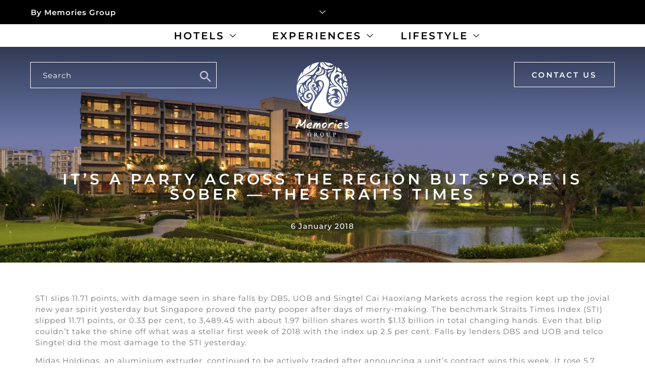

--- FILE ---
content_type: text/html; charset=UTF-8
request_url: https://memoriesgroup.com/in-the-news/its-a-party-across-the-region-but-spore-is-sober-the-straits-times/
body_size: 28867
content:

<!DOCTYPE html>
<html lang="en-US">

<head>
	<meta charset="UTF-8">
	<meta name="viewport" content="width=device-width, initial-scale=1.0" />
		<meta name='robots' content='index, follow, max-image-preview:large, max-snippet:-1, max-video-preview:-1' />

	<!-- This site is optimized with the Yoast SEO plugin v26.5 - https://yoast.com/wordpress/plugins/seo/ -->
	<title>It’s a party across the region but S’pore is sober — The Straits Times - Memories Group</title>
	<meta name="description" content="STI slips 11.71 points, with damage seen in share falls by DBS, UOB and Singtel Cai Haoxiang Markets across the region kept up the jovial new year spirit yesterday but…" />
	<link rel="canonical" href="https://memoriesgroup.com/in-the-news/its-a-party-across-the-region-but-spore-is-sober-the-straits-times/" />
	<meta property="og:locale" content="en_US" />
	<meta property="og:type" content="article" />
	<meta property="og:title" content="It’s a party across the region but S’pore is sober — The Straits Times - Memories Group" />
	<meta property="og:description" content="STI slips 11.71 points, with damage seen in share falls by DBS, UOB and Singtel Cai Haoxiang Markets across the region kept up the jovial new year spirit yesterday but…" />
	<meta property="og:url" content="https://memoriesgroup.com/in-the-news/its-a-party-across-the-region-but-spore-is-sober-the-straits-times/" />
	<meta property="og:site_name" content="Memories Group" />
	<meta property="article:published_time" content="2018-01-06T08:00:46+00:00" />
	<meta property="article:modified_time" content="2023-03-09T03:58:00+00:00" />
	<meta property="og:image" content="https://memoriesgroup.com/wp-content/uploads/2023/02/mg_img_banner-min.jpg" />
	<meta property="og:image:width" content="1920" />
	<meta property="og:image:height" content="900" />
	<meta property="og:image:type" content="image/jpeg" />
	<meta name="author" content="Hlaing Min Thant" />
	<meta name="twitter:card" content="summary_large_image" />
	<meta name="twitter:label1" content="Written by" />
	<meta name="twitter:data1" content="Hlaing Min Thant" />
	<meta name="twitter:label2" content="Est. reading time" />
	<meta name="twitter:data2" content="3 minutes" />
	<script type="application/ld+json" class="yoast-schema-graph">{"@context":"https://schema.org","@graph":[{"@type":"Article","@id":"https://memoriesgroup.com/in-the-news/its-a-party-across-the-region-but-spore-is-sober-the-straits-times/#article","isPartOf":{"@id":"https://memoriesgroup.com/in-the-news/its-a-party-across-the-region-but-spore-is-sober-the-straits-times/"},"author":{"name":"Hlaing Min Thant","@id":"https://memoriesgroup.com/#/schema/person/a85d01b21c9a4ed44f68869292e122bb"},"headline":"It’s a party across the region but S’pore is sober — The Straits Times","datePublished":"2018-01-06T08:00:46+00:00","dateModified":"2023-03-09T03:58:00+00:00","mainEntityOfPage":{"@id":"https://memoriesgroup.com/in-the-news/its-a-party-across-the-region-but-spore-is-sober-the-straits-times/"},"wordCount":484,"commentCount":0,"publisher":{"@id":"https://memoriesgroup.com/#organization"},"image":{"@id":"https://memoriesgroup.com/in-the-news/its-a-party-across-the-region-but-spore-is-sober-the-straits-times/#primaryimage"},"thumbnailUrl":"https://memoriesgroup.com/wp-content/uploads/2023/02/mg_img_banner-min.jpg","articleSection":["In The News"],"inLanguage":"en-US"},{"@type":"WebPage","@id":"https://memoriesgroup.com/in-the-news/its-a-party-across-the-region-but-spore-is-sober-the-straits-times/","url":"https://memoriesgroup.com/in-the-news/its-a-party-across-the-region-but-spore-is-sober-the-straits-times/","name":"It’s a party across the region but S’pore is sober — The Straits Times - Memories Group","isPartOf":{"@id":"https://memoriesgroup.com/#website"},"primaryImageOfPage":{"@id":"https://memoriesgroup.com/in-the-news/its-a-party-across-the-region-but-spore-is-sober-the-straits-times/#primaryimage"},"image":{"@id":"https://memoriesgroup.com/in-the-news/its-a-party-across-the-region-but-spore-is-sober-the-straits-times/#primaryimage"},"thumbnailUrl":"https://memoriesgroup.com/wp-content/uploads/2023/02/mg_img_banner-min.jpg","datePublished":"2018-01-06T08:00:46+00:00","dateModified":"2023-03-09T03:58:00+00:00","description":"STI slips 11.71 points, with damage seen in share falls by DBS, UOB and Singtel Cai Haoxiang Markets across the region kept up the jovial new year spirit yesterday but…","breadcrumb":{"@id":"https://memoriesgroup.com/in-the-news/its-a-party-across-the-region-but-spore-is-sober-the-straits-times/#breadcrumb"},"inLanguage":"en-US","potentialAction":[{"@type":"ReadAction","target":["https://memoriesgroup.com/in-the-news/its-a-party-across-the-region-but-spore-is-sober-the-straits-times/"]}]},{"@type":"ImageObject","inLanguage":"en-US","@id":"https://memoriesgroup.com/in-the-news/its-a-party-across-the-region-but-spore-is-sober-the-straits-times/#primaryimage","url":"https://memoriesgroup.com/wp-content/uploads/2023/02/mg_img_banner-min.jpg","contentUrl":"https://memoriesgroup.com/wp-content/uploads/2023/02/mg_img_banner-min.jpg","width":1920,"height":900},{"@type":"BreadcrumbList","@id":"https://memoriesgroup.com/in-the-news/its-a-party-across-the-region-but-spore-is-sober-the-straits-times/#breadcrumb","itemListElement":[{"@type":"ListItem","position":1,"name":"Home","item":"https://memoriesgroup.com/"},{"@type":"ListItem","position":2,"name":"It’s a party across the region but S’pore is sober — The Straits Times"}]},{"@type":"WebSite","@id":"https://memoriesgroup.com/#website","url":"https://memoriesgroup.com/","name":"Memories Group","description":"Timeless Destinations, Priceless Experiences.","publisher":{"@id":"https://memoriesgroup.com/#organization"},"potentialAction":[{"@type":"SearchAction","target":{"@type":"EntryPoint","urlTemplate":"https://memoriesgroup.com/?s={search_term_string}"},"query-input":{"@type":"PropertyValueSpecification","valueRequired":true,"valueName":"search_term_string"}}],"inLanguage":"en-US"},{"@type":"Organization","@id":"https://memoriesgroup.com/#organization","name":"Memories Group","url":"https://memoriesgroup.com/","logo":{"@type":"ImageObject","inLanguage":"en-US","@id":"https://memoriesgroup.com/#/schema/logo/image/","url":"https://memoriesgroup.com/wp-content/uploads/2023/02/mg_logo.svg","contentUrl":"https://memoriesgroup.com/wp-content/uploads/2023/02/mg_logo.svg","width":105,"height":150,"caption":"Memories Group"},"image":{"@id":"https://memoriesgroup.com/#/schema/logo/image/"}},{"@type":"Person","@id":"https://memoriesgroup.com/#/schema/person/a85d01b21c9a4ed44f68869292e122bb","name":"Hlaing Min Thant","image":{"@type":"ImageObject","inLanguage":"en-US","@id":"https://memoriesgroup.com/#/schema/person/image/","url":"https://secure.gravatar.com/avatar/c57727a22c3a09ce80cbfaabfc0ad18bedbf3d25e758a20efc402e292b476425?s=96&d=mm&r=g","contentUrl":"https://secure.gravatar.com/avatar/c57727a22c3a09ce80cbfaabfc0ad18bedbf3d25e758a20efc402e292b476425?s=96&d=mm&r=g","caption":"Hlaing Min Thant"}}]}</script>
	<!-- / Yoast SEO plugin. -->


<link rel="alternate" type="application/rss+xml" title="Memories Group &raquo; Feed" href="https://memoriesgroup.com/feed/" />
<link rel="alternate" title="oEmbed (JSON)" type="application/json+oembed" href="https://memoriesgroup.com/wp-json/oembed/1.0/embed?url=https%3A%2F%2Fmemoriesgroup.com%2Fin-the-news%2Fits-a-party-across-the-region-but-spore-is-sober-the-straits-times%2F" />
<link rel="alternate" title="oEmbed (XML)" type="text/xml+oembed" href="https://memoriesgroup.com/wp-json/oembed/1.0/embed?url=https%3A%2F%2Fmemoriesgroup.com%2Fin-the-news%2Fits-a-party-across-the-region-but-spore-is-sober-the-straits-times%2F&#038;format=xml" />
<style id='wp-img-auto-sizes-contain-inline-css'>
img:is([sizes=auto i],[sizes^="auto," i]){contain-intrinsic-size:3000px 1500px}
/*# sourceURL=wp-img-auto-sizes-contain-inline-css */
</style>
<link rel='stylesheet' id='hello-elementor-theme-style-css' href='https://memoriesgroup.com/wp-content/themes/hello-elementor/assets/css/theme.css?ver=3.4.5' media='all' />
<link rel='stylesheet' id='elementor-frontend-css' href='https://memoriesgroup.com/wp-content/plugins/elementor/assets/css/frontend.min.css?ver=3.33.3' media='all' />
<link rel='stylesheet' id='eael-general-css' href='https://memoriesgroup.com/wp-content/plugins/essential-addons-for-elementor-lite/assets/front-end/css/view/general.min.css?ver=6.5.3' media='all' />
<link rel='stylesheet' id='eael-47-css' href='https://memoriesgroup.com/wp-content/uploads/essential-addons-elementor/eael-47.css?ver=1678334280' media='all' />
<link rel='stylesheet' id='elementor-post-47-css' href='https://memoriesgroup.com/wp-content/uploads/elementor/css/post-47.css?ver=1765167882' media='all' />
<link rel='stylesheet' id='eael-420-css' href='https://memoriesgroup.com/wp-content/uploads/essential-addons-elementor/eael-420.css?ver=1678334280' media='all' />
<link rel='stylesheet' id='elementor-post-420-css' href='https://memoriesgroup.com/wp-content/uploads/elementor/css/post-420.css?ver=1765167882' media='all' />
<link rel='stylesheet' id='font-awesome-css' href='https://memoriesgroup.com/wp-content/plugins/elementor/assets/lib/font-awesome/css/font-awesome.min.css?ver=4.7.0' media='all' />
<style id='wp-emoji-styles-inline-css'>

	img.wp-smiley, img.emoji {
		display: inline !important;
		border: none !important;
		box-shadow: none !important;
		height: 1em !important;
		width: 1em !important;
		margin: 0 0.07em !important;
		vertical-align: -0.1em !important;
		background: none !important;
		padding: 0 !important;
	}
/*# sourceURL=wp-emoji-styles-inline-css */
</style>
<style id='global-styles-inline-css'>
:root{--wp--preset--aspect-ratio--square: 1;--wp--preset--aspect-ratio--4-3: 4/3;--wp--preset--aspect-ratio--3-4: 3/4;--wp--preset--aspect-ratio--3-2: 3/2;--wp--preset--aspect-ratio--2-3: 2/3;--wp--preset--aspect-ratio--16-9: 16/9;--wp--preset--aspect-ratio--9-16: 9/16;--wp--preset--color--black: #000000;--wp--preset--color--cyan-bluish-gray: #abb8c3;--wp--preset--color--white: #ffffff;--wp--preset--color--pale-pink: #f78da7;--wp--preset--color--vivid-red: #cf2e2e;--wp--preset--color--luminous-vivid-orange: #ff6900;--wp--preset--color--luminous-vivid-amber: #fcb900;--wp--preset--color--light-green-cyan: #7bdcb5;--wp--preset--color--vivid-green-cyan: #00d084;--wp--preset--color--pale-cyan-blue: #8ed1fc;--wp--preset--color--vivid-cyan-blue: #0693e3;--wp--preset--color--vivid-purple: #9b51e0;--wp--preset--gradient--vivid-cyan-blue-to-vivid-purple: linear-gradient(135deg,rgb(6,147,227) 0%,rgb(155,81,224) 100%);--wp--preset--gradient--light-green-cyan-to-vivid-green-cyan: linear-gradient(135deg,rgb(122,220,180) 0%,rgb(0,208,130) 100%);--wp--preset--gradient--luminous-vivid-amber-to-luminous-vivid-orange: linear-gradient(135deg,rgb(252,185,0) 0%,rgb(255,105,0) 100%);--wp--preset--gradient--luminous-vivid-orange-to-vivid-red: linear-gradient(135deg,rgb(255,105,0) 0%,rgb(207,46,46) 100%);--wp--preset--gradient--very-light-gray-to-cyan-bluish-gray: linear-gradient(135deg,rgb(238,238,238) 0%,rgb(169,184,195) 100%);--wp--preset--gradient--cool-to-warm-spectrum: linear-gradient(135deg,rgb(74,234,220) 0%,rgb(151,120,209) 20%,rgb(207,42,186) 40%,rgb(238,44,130) 60%,rgb(251,105,98) 80%,rgb(254,248,76) 100%);--wp--preset--gradient--blush-light-purple: linear-gradient(135deg,rgb(255,206,236) 0%,rgb(152,150,240) 100%);--wp--preset--gradient--blush-bordeaux: linear-gradient(135deg,rgb(254,205,165) 0%,rgb(254,45,45) 50%,rgb(107,0,62) 100%);--wp--preset--gradient--luminous-dusk: linear-gradient(135deg,rgb(255,203,112) 0%,rgb(199,81,192) 50%,rgb(65,88,208) 100%);--wp--preset--gradient--pale-ocean: linear-gradient(135deg,rgb(255,245,203) 0%,rgb(182,227,212) 50%,rgb(51,167,181) 100%);--wp--preset--gradient--electric-grass: linear-gradient(135deg,rgb(202,248,128) 0%,rgb(113,206,126) 100%);--wp--preset--gradient--midnight: linear-gradient(135deg,rgb(2,3,129) 0%,rgb(40,116,252) 100%);--wp--preset--font-size--small: 13px;--wp--preset--font-size--medium: 20px;--wp--preset--font-size--large: 36px;--wp--preset--font-size--x-large: 42px;--wp--preset--spacing--20: 0.44rem;--wp--preset--spacing--30: 0.67rem;--wp--preset--spacing--40: 1rem;--wp--preset--spacing--50: 1.5rem;--wp--preset--spacing--60: 2.25rem;--wp--preset--spacing--70: 3.38rem;--wp--preset--spacing--80: 5.06rem;--wp--preset--shadow--natural: 6px 6px 9px rgba(0, 0, 0, 0.2);--wp--preset--shadow--deep: 12px 12px 50px rgba(0, 0, 0, 0.4);--wp--preset--shadow--sharp: 6px 6px 0px rgba(0, 0, 0, 0.2);--wp--preset--shadow--outlined: 6px 6px 0px -3px rgb(255, 255, 255), 6px 6px rgb(0, 0, 0);--wp--preset--shadow--crisp: 6px 6px 0px rgb(0, 0, 0);}:root { --wp--style--global--content-size: 800px;--wp--style--global--wide-size: 1200px; }:where(body) { margin: 0; }.wp-site-blocks > .alignleft { float: left; margin-right: 2em; }.wp-site-blocks > .alignright { float: right; margin-left: 2em; }.wp-site-blocks > .aligncenter { justify-content: center; margin-left: auto; margin-right: auto; }:where(.wp-site-blocks) > * { margin-block-start: 24px; margin-block-end: 0; }:where(.wp-site-blocks) > :first-child { margin-block-start: 0; }:where(.wp-site-blocks) > :last-child { margin-block-end: 0; }:root { --wp--style--block-gap: 24px; }:root :where(.is-layout-flow) > :first-child{margin-block-start: 0;}:root :where(.is-layout-flow) > :last-child{margin-block-end: 0;}:root :where(.is-layout-flow) > *{margin-block-start: 24px;margin-block-end: 0;}:root :where(.is-layout-constrained) > :first-child{margin-block-start: 0;}:root :where(.is-layout-constrained) > :last-child{margin-block-end: 0;}:root :where(.is-layout-constrained) > *{margin-block-start: 24px;margin-block-end: 0;}:root :where(.is-layout-flex){gap: 24px;}:root :where(.is-layout-grid){gap: 24px;}.is-layout-flow > .alignleft{float: left;margin-inline-start: 0;margin-inline-end: 2em;}.is-layout-flow > .alignright{float: right;margin-inline-start: 2em;margin-inline-end: 0;}.is-layout-flow > .aligncenter{margin-left: auto !important;margin-right: auto !important;}.is-layout-constrained > .alignleft{float: left;margin-inline-start: 0;margin-inline-end: 2em;}.is-layout-constrained > .alignright{float: right;margin-inline-start: 2em;margin-inline-end: 0;}.is-layout-constrained > .aligncenter{margin-left: auto !important;margin-right: auto !important;}.is-layout-constrained > :where(:not(.alignleft):not(.alignright):not(.alignfull)){max-width: var(--wp--style--global--content-size);margin-left: auto !important;margin-right: auto !important;}.is-layout-constrained > .alignwide{max-width: var(--wp--style--global--wide-size);}body .is-layout-flex{display: flex;}.is-layout-flex{flex-wrap: wrap;align-items: center;}.is-layout-flex > :is(*, div){margin: 0;}body .is-layout-grid{display: grid;}.is-layout-grid > :is(*, div){margin: 0;}body{padding-top: 0px;padding-right: 0px;padding-bottom: 0px;padding-left: 0px;}a:where(:not(.wp-element-button)){text-decoration: underline;}:root :where(.wp-element-button, .wp-block-button__link){background-color: #32373c;border-width: 0;color: #fff;font-family: inherit;font-size: inherit;font-style: inherit;font-weight: inherit;letter-spacing: inherit;line-height: inherit;padding-top: calc(0.667em + 2px);padding-right: calc(1.333em + 2px);padding-bottom: calc(0.667em + 2px);padding-left: calc(1.333em + 2px);text-decoration: none;text-transform: inherit;}.has-black-color{color: var(--wp--preset--color--black) !important;}.has-cyan-bluish-gray-color{color: var(--wp--preset--color--cyan-bluish-gray) !important;}.has-white-color{color: var(--wp--preset--color--white) !important;}.has-pale-pink-color{color: var(--wp--preset--color--pale-pink) !important;}.has-vivid-red-color{color: var(--wp--preset--color--vivid-red) !important;}.has-luminous-vivid-orange-color{color: var(--wp--preset--color--luminous-vivid-orange) !important;}.has-luminous-vivid-amber-color{color: var(--wp--preset--color--luminous-vivid-amber) !important;}.has-light-green-cyan-color{color: var(--wp--preset--color--light-green-cyan) !important;}.has-vivid-green-cyan-color{color: var(--wp--preset--color--vivid-green-cyan) !important;}.has-pale-cyan-blue-color{color: var(--wp--preset--color--pale-cyan-blue) !important;}.has-vivid-cyan-blue-color{color: var(--wp--preset--color--vivid-cyan-blue) !important;}.has-vivid-purple-color{color: var(--wp--preset--color--vivid-purple) !important;}.has-black-background-color{background-color: var(--wp--preset--color--black) !important;}.has-cyan-bluish-gray-background-color{background-color: var(--wp--preset--color--cyan-bluish-gray) !important;}.has-white-background-color{background-color: var(--wp--preset--color--white) !important;}.has-pale-pink-background-color{background-color: var(--wp--preset--color--pale-pink) !important;}.has-vivid-red-background-color{background-color: var(--wp--preset--color--vivid-red) !important;}.has-luminous-vivid-orange-background-color{background-color: var(--wp--preset--color--luminous-vivid-orange) !important;}.has-luminous-vivid-amber-background-color{background-color: var(--wp--preset--color--luminous-vivid-amber) !important;}.has-light-green-cyan-background-color{background-color: var(--wp--preset--color--light-green-cyan) !important;}.has-vivid-green-cyan-background-color{background-color: var(--wp--preset--color--vivid-green-cyan) !important;}.has-pale-cyan-blue-background-color{background-color: var(--wp--preset--color--pale-cyan-blue) !important;}.has-vivid-cyan-blue-background-color{background-color: var(--wp--preset--color--vivid-cyan-blue) !important;}.has-vivid-purple-background-color{background-color: var(--wp--preset--color--vivid-purple) !important;}.has-black-border-color{border-color: var(--wp--preset--color--black) !important;}.has-cyan-bluish-gray-border-color{border-color: var(--wp--preset--color--cyan-bluish-gray) !important;}.has-white-border-color{border-color: var(--wp--preset--color--white) !important;}.has-pale-pink-border-color{border-color: var(--wp--preset--color--pale-pink) !important;}.has-vivid-red-border-color{border-color: var(--wp--preset--color--vivid-red) !important;}.has-luminous-vivid-orange-border-color{border-color: var(--wp--preset--color--luminous-vivid-orange) !important;}.has-luminous-vivid-amber-border-color{border-color: var(--wp--preset--color--luminous-vivid-amber) !important;}.has-light-green-cyan-border-color{border-color: var(--wp--preset--color--light-green-cyan) !important;}.has-vivid-green-cyan-border-color{border-color: var(--wp--preset--color--vivid-green-cyan) !important;}.has-pale-cyan-blue-border-color{border-color: var(--wp--preset--color--pale-cyan-blue) !important;}.has-vivid-cyan-blue-border-color{border-color: var(--wp--preset--color--vivid-cyan-blue) !important;}.has-vivid-purple-border-color{border-color: var(--wp--preset--color--vivid-purple) !important;}.has-vivid-cyan-blue-to-vivid-purple-gradient-background{background: var(--wp--preset--gradient--vivid-cyan-blue-to-vivid-purple) !important;}.has-light-green-cyan-to-vivid-green-cyan-gradient-background{background: var(--wp--preset--gradient--light-green-cyan-to-vivid-green-cyan) !important;}.has-luminous-vivid-amber-to-luminous-vivid-orange-gradient-background{background: var(--wp--preset--gradient--luminous-vivid-amber-to-luminous-vivid-orange) !important;}.has-luminous-vivid-orange-to-vivid-red-gradient-background{background: var(--wp--preset--gradient--luminous-vivid-orange-to-vivid-red) !important;}.has-very-light-gray-to-cyan-bluish-gray-gradient-background{background: var(--wp--preset--gradient--very-light-gray-to-cyan-bluish-gray) !important;}.has-cool-to-warm-spectrum-gradient-background{background: var(--wp--preset--gradient--cool-to-warm-spectrum) !important;}.has-blush-light-purple-gradient-background{background: var(--wp--preset--gradient--blush-light-purple) !important;}.has-blush-bordeaux-gradient-background{background: var(--wp--preset--gradient--blush-bordeaux) !important;}.has-luminous-dusk-gradient-background{background: var(--wp--preset--gradient--luminous-dusk) !important;}.has-pale-ocean-gradient-background{background: var(--wp--preset--gradient--pale-ocean) !important;}.has-electric-grass-gradient-background{background: var(--wp--preset--gradient--electric-grass) !important;}.has-midnight-gradient-background{background: var(--wp--preset--gradient--midnight) !important;}.has-small-font-size{font-size: var(--wp--preset--font-size--small) !important;}.has-medium-font-size{font-size: var(--wp--preset--font-size--medium) !important;}.has-large-font-size{font-size: var(--wp--preset--font-size--large) !important;}.has-x-large-font-size{font-size: var(--wp--preset--font-size--x-large) !important;}
:root :where(.wp-block-pullquote){font-size: 1.5em;line-height: 1.6;}
/*# sourceURL=global-styles-inline-css */
</style>
<link rel='stylesheet' id='scroll-top-css-css' href='https://memoriesgroup.com/wp-content/plugins/scroll-top/assets/css/scroll-top.css?ver=1.5.5' media='all' />
<link rel='stylesheet' id='rt-fontawsome-css' href='https://memoriesgroup.com/wp-content/plugins/the-post-grid/assets/vendor/font-awesome/css/font-awesome.min.css?ver=7.8.8' media='all' />
<link rel='stylesheet' id='rt-tpg-css' href='https://memoriesgroup.com/wp-content/plugins/the-post-grid/assets/css/thepostgrid.min.css?ver=7.8.8' media='all' />
<link rel='stylesheet' id='ivory-search-styles-css' href='https://memoriesgroup.com/wp-content/plugins/add-search-to-menu/public/css/ivory-search.min.css?ver=5.5.12' media='all' />
<link rel='stylesheet' id='happy-icons-css' href='https://memoriesgroup.com/wp-content/plugins/happy-elementor-addons/assets/fonts/style.min.css?ver=3.20.2' media='all' />
<link rel='stylesheet' id='hello-elementor-css' href='https://memoriesgroup.com/wp-content/themes/hello-elementor/assets/css/reset.css?ver=3.4.5' media='all' />
<link rel='stylesheet' id='hello-elementor-header-footer-css' href='https://memoriesgroup.com/wp-content/themes/hello-elementor/assets/css/header-footer.css?ver=3.4.5' media='all' />
<link rel='stylesheet' id='elementor-post-9-css' href='https://memoriesgroup.com/wp-content/uploads/elementor/css/post-9.css?ver=1765167932' media='all' />
<link rel='stylesheet' id='elementor-icons-css' href='https://memoriesgroup.com/wp-content/plugins/elementor/assets/lib/eicons/css/elementor-icons.min.css?ver=5.44.0' media='all' />
<link rel='stylesheet' id='font-awesome-5-all-css' href='https://memoriesgroup.com/wp-content/plugins/elementor/assets/lib/font-awesome/css/all.min.css?ver=3.33.3' media='all' />
<link rel='stylesheet' id='font-awesome-4-shim-css' href='https://memoriesgroup.com/wp-content/plugins/elementor/assets/lib/font-awesome/css/v4-shims.min.css?ver=3.33.3' media='all' />
<link rel='stylesheet' id='she-header-style-css' href='https://memoriesgroup.com/wp-content/plugins/sticky-header-effects-for-elementor/assets/css/she-header-style.css?ver=2.1.5' media='all' />
<link rel='stylesheet' id='widget-heading-css' href='https://memoriesgroup.com/wp-content/plugins/elementor/assets/css/widget-heading.min.css?ver=3.33.3' media='all' />
<link rel='stylesheet' id='elementor-post-1774-css' href='https://memoriesgroup.com/wp-content/uploads/elementor/css/post-1774.css?ver=1765220512' media='all' />
<link rel='stylesheet' id='ekit-widget-styles-css' href='https://memoriesgroup.com/wp-content/plugins/elementskit-lite/widgets/init/assets/css/widget-styles.css?ver=3.7.7' media='all' />
<link rel='stylesheet' id='ekit-responsive-css' href='https://memoriesgroup.com/wp-content/plugins/elementskit-lite/widgets/init/assets/css/responsive.css?ver=3.7.7' media='all' />
<link rel='stylesheet' id='widget-icon-list-css' href='https://memoriesgroup.com/wp-content/plugins/elementor/assets/css/widget-icon-list.min.css?ver=3.33.3' media='all' />
<link rel='stylesheet' id='elementor-gf-local-montserrat-css' href='https://memoriesgroup.com/wp-content/uploads/elementor/google-fonts/css/montserrat.css?ver=1742784097' media='all' />
<link rel='stylesheet' id='elementor-icons-ekiticons-css' href='https://memoriesgroup.com/wp-content/plugins/elementskit-lite/modules/elementskit-icon-pack/assets/css/ekiticons.css?ver=3.7.7' media='all' />
<link rel='stylesheet' id='elementor-icons-shared-0-css' href='https://memoriesgroup.com/wp-content/plugins/elementor/assets/lib/font-awesome/css/fontawesome.min.css?ver=5.15.3' media='all' />
<link rel='stylesheet' id='elementor-icons-fa-solid-css' href='https://memoriesgroup.com/wp-content/plugins/elementor/assets/lib/font-awesome/css/solid.min.css?ver=5.15.3' media='all' />
<link rel='stylesheet' id='elementor-icons-fa-regular-css' href='https://memoriesgroup.com/wp-content/plugins/elementor/assets/lib/font-awesome/css/regular.min.css?ver=5.15.3' media='all' />
<link rel='stylesheet' id='elementor-icons-fa-brands-css' href='https://memoriesgroup.com/wp-content/plugins/elementor/assets/lib/font-awesome/css/brands.min.css?ver=5.15.3' media='all' />
<script src="https://memoriesgroup.com/wp-includes/js/jquery/jquery.min.js?ver=3.7.1" id="jquery-core-js"></script>
<script src="https://memoriesgroup.com/wp-includes/js/jquery/jquery-migrate.min.js?ver=3.4.1" id="jquery-migrate-js"></script>
<script src="https://memoriesgroup.com/wp-content/plugins/stop-user-enumeration/frontend/js/frontend.js?ver=1.7.5" id="stop-user-enumeration-js" defer data-wp-strategy="defer"></script>
<script src="https://memoriesgroup.com/wp-content/plugins/sticky-header-effects-for-elementor/assets/js/she-header.js?ver=2.1.5" id="she-header-js"></script>
<script src="https://memoriesgroup.com/wp-content/plugins/elementor/assets/lib/font-awesome/js/v4-shims.min.js?ver=3.33.3" id="font-awesome-4-shim-js"></script>
<script src="https://memoriesgroup.com/wp-content/plugins/happy-elementor-addons/assets/vendor/dom-purify/purify.min.js?ver=3.1.6" id="dom-purify-js"></script>
<link rel="https://api.w.org/" href="https://memoriesgroup.com/wp-json/" /><link rel="alternate" title="JSON" type="application/json" href="https://memoriesgroup.com/wp-json/wp/v2/posts/1774" /><link rel="EditURI" type="application/rsd+xml" title="RSD" href="https://memoriesgroup.com/xmlrpc.php?rsd" />
<meta name="generator" content="WordPress 6.9" />
<link rel='shortlink' href='https://memoriesgroup.com/?p=1774' />
<!-- start Simple Custom CSS and JS -->
<style>
/* Large dt and laptops */

@media (min-width: 1261px) and (max-width: 1440px) {
        

}

/* Landscape tablets and medium dt */

@media (min-width: 992px) and (max-width: 1260px) {


}

/* Portrait tablets and small dt */

@media (min-width: 768px) and (max-width: 991px) {

	.mg_slide .ha-slick-content {

		max-width: 100%!important;
		margin-bottom: 0px;
		position: relative!important;

	}

	.mg_slide .slick-slide img {

		height: auto!important;

	}


	.search-results .page-content {

/*		margin: 60px 30px 0px!important;*/

	}


}

/* Portrait phones and smaller */

@media (min-width: 320px) and (max-width: 767px) {

	div.wpforms-container-full .wpforms-form .wpforms-five-sixths, div.wpforms-container-full .wpforms-form .wpforms-four-sixths, div.wpforms-container-full .wpforms-form .wpforms-four-fifths, div.wpforms-container-full .wpforms-form .wpforms-one-fifth, div.wpforms-container-full .wpforms-form .wpforms-one-fourth, div.wpforms-container-full .wpforms-form .wpforms-one-half, div.wpforms-container-full .wpforms-form .wpforms-one-sixth, div.wpforms-container-full .wpforms-form .wpforms-one-third, div.wpforms-container-full .wpforms-form .wpforms-three-fourths, div.wpforms-container-full .wpforms-form .wpforms-three-fifths, div.wpforms-container-full .wpforms-form .wpforms-three-sixths, div.wpforms-container-full .wpforms-form .wpforms-two-fourths, div.wpforms-container-full .wpforms-form .wpforms-two-fifths, div.wpforms-container-full .wpforms-form .wpforms-two-sixths, div.wpforms-container-full .wpforms-form .wpforms-two-thirds {

		margin-left: 0px!important;

	}

	div.wpforms-container-full .wpforms-form .wpforms-one-third, div.wpforms-container-full .wpforms-form .wpforms-two-sixths, div.wpforms-container-full .wpforms-form .wpforms-one-half, div.wpforms-container-full .wpforms-form .wpforms-three-sixths, div.wpforms-container-full .wpforms-form .wpforms-two-fourths, div.wpforms-container-full .wpforms-form .wpforms-four-sixths, div.wpforms-container-full .wpforms-form .wpforms-two-thirds {

		width: 100%!important;

	}

	.tpg-shortcode-main-wrapper .carousel1 .rt-holder .rt-detail h2, .tpg-shortcode-main-wrapper .carousel1 .rt-holder .rt-detail h3, .tpg-shortcode-main-wrapper .carousel1 .rt-holder .rt-detail h4, .tpg-shortcode-main-wrapper .isotope1 .rt-holder .rt-detail h2, .tpg-shortcode-main-wrapper .isotope1 .rt-holder .rt-detail h3, .tpg-shortcode-main-wrapper .isotope1 .rt-holder .rt-detail h4, .tpg-shortcode-main-wrapper .layout1 .rt-holder .rt-detail h2, .tpg-shortcode-main-wrapper .layout1 .rt-holder .rt-detail h3, .tpg-shortcode-main-wrapper .layout1 .rt-holder .rt-detail h4 {

		font-size: 15px!important;
		line-height: 20px!important;
		
	}

	.tpg-shortcode-main-wrapper .carousel1 .rt-holder .rt-detail .read-more a, .tpg-shortcode-main-wrapper .isotope1 .rt-holder .rt-detail .read-more a, .tpg-shortcode-main-wrapper .layout1 .rt-holder .rt-detail .read-more a {
    
	    font-size: 13px!important;
	    letter-spacing: 2px!important;
	    
	}

	.post-meta-tags, .post-meta-user, .tpg-shortcode-main-wrapper .isotope1 .rt-detail .tpg-excerpt, .tpg-shortcode-main-wrapper .layout1 .rt-detail .tpg-excerpt {

		font-size: 13px!important;

	}

	.tpg-shortcode-main-wrapper .rt-detail .entry-title a{

		font-size: 15px!important;
		line-height: 20px!important;

	}

	.eael-advance-tabs .eael-tabs-nav>ul li {

	    flex: 1 1 auto!important;

	}

	.mg_full_width_btn .elementor-button {

		width: 100%!important;

	}

	.mg_slide .ha-slick-content:after {

	    font-size: 13px!important;

	}

	.mg_slide .ha-slick-content {

		max-width: 100%!important;
		margin-bottom: 0px;
		position: relative!important;

	}

	.slick-slide img {

		height: auto!important;

	}

	.mc4wp-form-fields input[type=email] {

		font-size: 13px!important;

	}

	.mc4wp-form-fields input[type="submit"] {

		font-size: 13px!important;

	}

	.search-results .site-main {

	    padding: 30px 15px 15px!important;

	}

	.search-results .page-content p {

		margin-bottom: 15px!important;

	}

	.search-results .page-content {

/*		margin: 30px 15px 15px!important;*/

	}

	.search-results .mg_main_header {

		min-height: 40vh!important;

	}

	.mg_hover_box .eael-elements-flip-box-container .flipbox-button {

		font-size: 13px!important;

	}


	.mg_dropdown_menu .eael-adv-accordion .eael-accordion-list .eael-accordion-header>i, .mg_dropdown_menu .eael-adv-accordion .eael-accordion-list .eael-accordion-header span {


		margin: 0 0 0 5px!important;

	}

	.by_mg .eael-adv-accordion .eael-accordion-list .eael-accordion-header .eael-accordion-tab-title {

		-webkit-box-flex: 0!important;
		-ms-flex-positive: 0!important;
		flex-grow: 0!important;

	}

	#by-memories-group {

		justify-content: center!important;

	}

	.by_mg .eael-adv-accordion .eael-accordion-list .eael-accordion-header>i, .by_mg .eael-adv-accordion .eael-accordion-list .eael-accordion-header span {

		margin: 0 0 0 10px!important;

	}


}

/* Desktop */

.elementor-3060 .elementor-element.elementor-element-5179dcd .eael-adv-accordion .eael-accordion-list .eael-accordion-header .eael-accordion-tab-title {
	text-align:center;
}

[type=button]:focus, [type=button]:hover, [type=submit]:focus, [type=submit]:hover, button:focus, button:hover {
	
	background-color:#AF8D54!important;
	
}

.b24-window-close {
	
	background-color:#AF8D54!important;
	
}

input[type="checkbox" i] {
	
	margin-right:5px;
	
}

.b24-form-control-container {
	
	display:inline-flex;
	
}

.b24-form-field-agreement .b24-form-field-agreement-link {
    font: 500 15px/15px var(--e-global-typography-primary-font-family)!important;
}

.b24-form-header-padding {
    padding: 0px!important;
}

.b24-form-padding-side {
    padding-left: 0px!important;
    padding-right: 0px!important;
}

.b24-form-content {
    padding: 20px!important;
}

.she-header:not(.elementor-sticky--active) {

	margin-top: -48px;

}

/* WP Forms */


div.wpforms-container-full .wpforms-form label.wpforms-error {

    display: block;
    color: #ff0000;
    font-size: 13px;
    float: none;
    margin-top: 5px;
    cursor: default;

}

div.wpforms-container-full .wpforms-form input[type=submit]:hover, div.wpforms-container-full .wpforms-form input[type=submit]:focus, div.wpforms-container-full .wpforms-form input[type=submit]:active, div.wpforms-container-full .wpforms-form button[type=submit]:hover, div.wpforms-container-full .wpforms-form button[type=submit]:focus, div.wpforms-container-full .wpforms-form button[type=submit]:active, div.wpforms-container-full .wpforms-form .wpforms-page-button:hover, div.wpforms-container-full .wpforms-form .wpforms-page-button:active, div.wpforms-container-full .wpforms-form .wpforms-page-button:focus {

	background-color: #fff;
	color: var(--e-global-color-primary);

}

div.wpforms-container-full .wpforms-form input[type=submit], div.wpforms-container-full .wpforms-form button[type=submit], div.wpforms-container-full .wpforms-form .wpforms-page-button {
    
    background-color: var(--e-global-color-primary);
    border: 1px solid var(--e-global-color-primary);
    color: #fff;
    font-size: 15px;
    line-height: 15px;
    min-height: 50px;
    padding: 12px 24px;
    width: 100%;
    font-weight: 600;
    text-transform: uppercase;
    letter-spacing: 3px;
    font-family: "Montserrat", Sans-serif;

}


div.wpforms-container-full .wpforms-form .choices .choices__inner {

    min-height: 45px;
    border-radius: 0px;

}

div.wpforms-container-full .wpforms-form .wpforms-field-label {

	color: var(--e-global-color-text );
    font-family: "Montserrat", Sans-serif;
    font-size: 14px;
    font-weight: 600;
    text-transform: uppercase;
    line-height: 20px;
    letter-spacing: 1px;
    margin-bottom: 10px;

}

div.wpforms-container-full .wpforms-form input[type=date], div.wpforms-container-full .wpforms-form input[type=datetime], div.wpforms-container-full .wpforms-form input[type=datetime-local], div.wpforms-container-full .wpforms-form input[type=email], div.wpforms-container-full .wpforms-form input[type=month], div.wpforms-container-full .wpforms-form input[type=number], div.wpforms-container-full .wpforms-form input[type=password], div.wpforms-container-full .wpforms-form input[type=range], div.wpforms-container-full .wpforms-form input[type=search], div.wpforms-container-full .wpforms-form input[type=tel], div.wpforms-container-full .wpforms-form input[type=text], div.wpforms-container-full .wpforms-form input[type=time], div.wpforms-container-full .wpforms-form input[type=url], div.wpforms-container-full .wpforms-form input[type=week], div.wpforms-container-full .wpforms-form select, div.wpforms-container-full .wpforms-form textarea {
    
    background-color: #fff;
    box-sizing: border-box;
    border-radius: 0px;
    color: #333;
    -webkit-box-sizing: border-box;
    -moz-box-sizing: border-box;
    display: block;
    float: none;
    font-size: 16px;
    font-family: "Montserrat", Sans-serif;
    font-weight: 400;
    font-family: inherit;
    border: 1px solid #e1e1e1;
    padding: 10px;
    height: 45px;
    width: 100%;
    line-height: 1.3;

}


div.wpforms-container-full {

	margin: 0px;

}


/* Post Grid */

.rt-pagination .pagination-list>li>a:focus, .rt-pagination .pagination-list>li>a:hover, .rt-pagination .pagination-list>li>span:focus, .rt-pagination .pagination-list>li>span:hover, .rt-pagination .pagination-list>.active>a, .rt-pagination .pagination-list>.active>a:focus, .rt-pagination .pagination-list>.active>a:hover, .rt-pagination .pagination-list>.active>span, .rt-pagination .pagination-list>.active>span:focus, .rt-pagination .pagination-list>.active>span:hover {

	background-color: #AF8D54;
    border-color: #AF8D54;
    color: #fff;

}

.rt-pagination .pagination-list>li>a, .rt-pagination .pagination-list>li>span {

    background-color: #fff;
    border: 1px solid #e1e1e1;
    border-radius: 0px;
    box-sizing: content-box;
    color: #000;
    display: block;
    font-weight: 500;
    line-height: 45px;
    margin-left: 0px;
    min-height: 45px;
    min-width: 45px;
    position: relative;
    text-align: center;
    text-decoration: none;
    transition: .4s ease-in-out;

}

.rt-tpg-container .rt-pagination-wrap {

	margin-top: 0px;

}

.rt-pagination {

	margin: 10px 0px;

}

.rt-pagination .pagination-list>li {

	margin: 0px 5px;

}

.rt-pagination .pagination-list {

	border-radius: 0px;
	background-color: #fff;

}

/*.tpg-shortcode-main-wrapper .layout1 .rt-holder .rt-detail:last-child {

	padding: 0px;

}

.tpg-shortcode-main-wrapper .layout1 .rt-holder:last-child {

	border-bottom: 0px;

}*/

.rt-grid-item {

	padding: 0px;

}

.tpg-shortcode-main-wrapper .carousel1 .rt-holder .rt-detail h2, .tpg-shortcode-main-wrapper .carousel1 .rt-holder .rt-detail h3, .tpg-shortcode-main-wrapper .carousel1 .rt-holder .rt-detail h4, .tpg-shortcode-main-wrapper .isotope1 .rt-holder .rt-detail h2, .tpg-shortcode-main-wrapper .isotope1 .rt-holder .rt-detail h3, .tpg-shortcode-main-wrapper .isotope1 .rt-holder .rt-detail h4, .tpg-shortcode-main-wrapper .layout1 .rt-holder .rt-detail h2, .tpg-shortcode-main-wrapper .layout1 .rt-holder .rt-detail h3, .tpg-shortcode-main-wrapper .layout1 .rt-holder .rt-detail h4 {

	color: #000;
	font-size: 20px;
	line-height: 30px;
	letter-spacing: 1px;
	font-weight: 400;

}

.tpg-shortcode-main-wrapper .carousel1 .rt-holder .rt-detail .read-more a, .tpg-shortcode-main-wrapper .isotope1 .rt-holder .rt-detail .read-more a, .tpg-shortcode-main-wrapper .layout1 .rt-holder .rt-detail .read-more a:hover, .tpg-shortcode-main-wrapper .carousel1 .rt-holder .rt-detail .read-more a, .tpg-shortcode-main-wrapper .isotope1 .rt-holder .rt-detail .read-more a, .tpg-shortcode-main-wrapper .layout1 .rt-holder .rt-detail .read-more a:active, .tpg-shortcode-main-wrapper .carousel1 .rt-holder .rt-detail .read-more a, .tpg-shortcode-main-wrapper .isotope1 .rt-holder .rt-detail .read-more a, .tpg-shortcode-main-wrapper .layout1 .rt-holder .rt-detail .read-more a:focus {

	color: #fff;
    background-color: #AF8D54;

}

.tpg-shortcode-main-wrapper .carousel1 .rt-holder .rt-detail .read-more a, .tpg-shortcode-main-wrapper .isotope1 .rt-holder .rt-detail .read-more a, .tpg-shortcode-main-wrapper .layout1 .rt-holder .rt-detail .read-more a {
    
    border: 1px solid #AF8D54;
    color: #AF8D54;
    display: inline-block;
    background-color: transparent;
    font-size: 15px;
    line-height: 15px;
    padding: 15px 30px;
    letter-spacing: 3px;
    text-transform: uppercase;
    font-weight: 600;

}

.post-meta-tags, .post-meta-user, .tpg-shortcode-main-wrapper .isotope1 .rt-detail .tpg-excerpt, .tpg-shortcode-main-wrapper .layout1 .rt-detail .tpg-excerpt {

	font-size: 15px;
	line-height: 20px;
	letter-spacing: 1px;
	color: #757679;

}

.tpg-shortcode-main-wrapper .rt-detail .entry-title a:hover {

	color: #AF8D54;

}

.tpg-shortcode-main-wrapper .rt-detail .entry-title a {

	color: #000;
	font-size: 20px;
	line-height: 30px;
	letter-spacing: 1px;
	font-weight: 400;

}

.tpg-shortcode-main-wrapper i {

	display: none;

}

.tpg-shortcode-main-wrapper .layout1 .rt-holder {

    box-shadow: none;
    -webkit-box-shadow: none;
    -moz-box-shadow: none;
    border-bottom: 1px dotted #E1E1E1;

}

.tpg-shortcode-main-wrapper .layout1 .rt-holder .rt-detail {

    padding: 0px 0px 20px;

}

.tpg-shortcode-main-wrapper .even-grid-item, .tpg-shortcode-main-wrapper .masonry-grid-item {

	margin-bottom: 20px;

}

.rt-img-holder {

	display: none;

}


.comments-area {

	display: none;

}

.mg_full_width_btn .elementor-button {

	width: 90%;

}

.eael-advance-tabs .eael-tabs-nav>ul li {

	flex: initial;

}

.eael-advance-tabs .eael-tabs-nav>ul {

	margin: auto;

}

.eael-tabs-nav {

	display: flex;

}

.mg_detail_btn a {

	width: 100%!important;

}

.mg_body_link a {

	font-weight: 600;
	color: var( --e-global-color-primary );

}

/* Slider */

.mg_slide .ha-slick-content:after {

	content:"Learn More";
    font-size: 15px;
    text-transform: uppercase;
    font-weight: 600;
    background-color: transparent;
    letter-spacing: 3px;
    color: #AF8D54;
    border: 1px solid #AF8D54;
    padding: 12px 24px;

}

.mg_slide .ha-slick-item {

	display: block;
	margin: auto;

}

.mg_slide .slick-slide img {

	height: 600px;
	display: block;
	margin: auto;

}

.mg_slide .mg_slide_right .ha-slick-content {

	text-align: center;
	max-width: 45%;
    bottom: 0;
    left: auto;
    right: 0;
    background:transparent;

}

.mg_slide .mg_slide_left .ha-slick-content {

	text-align: center;
	max-width: 45%;
    bottom: 0;
    left: auto;
    right: 1;
    background:transparent;

}

.mg_slide .slick-slider {

/*	text-align: center;*/

}

[type=button]:focus, [type=submit]:focus, button:focus {

	outline: 0px!important;

}

.b24-form-control-alert-message {

	top: calc(100% - 0px)!important;
	left: 0px!important;

}

.b24-form-control-string .b24-form-control, .b24-form-control-list .b24-form-control, .b24-form-control-text .b24-form-control, .b24-form-control-select .field-item {
    
    border-radius: 0px!important;
    height: auto!important;
    min-height: 50px;
    background-image: none!important;
    background-image: none!important;
    background-image: none!important;
    border: 1px solid #e1e1e1!important;
    background-color: #fff!important;
    color: #000!important;
    width: 100%;
/*    padding: 12px 24px 0px!important;*/
    font: 400 15px/15px var(--e-global-typography-primary-font-family)!important;
    letter-spacing: 1px!important;

}

.b24-form-wrapper.b24-form-border-bottom {

/*	border-bottom: 5px solid var(--e-global-color-primary)!important;*/
	border-bottom: 0px!important;

}

.b24-form-btn:hover {

	background-color:#fff!important;
	color:var(--e-global-color-primary)!important;

}


.b24-form-btn {

	background-color:var(--e-global-color-primary)!important;
	padding:12px 24px!important;
	min-height: 45px!important;
/* 	margin: 0px 0px 10px!important; */
	border-radius:0px!important;
	-webkit-box-shadow: none!important;
    box-shadow: none!important;
    color:#fff!important;
    font:600 15px/15px var(--e-global-typography-primary-font-family);
    text-transform: uppercase;
    letter-spacing: 3px;
    border: 1px solid #AF8D54!important;

}

/* Search */

.pagination .nav-previous a {
	
	color:#AF8D54;
	
	
}

.ekit_modal-searchPanel .ekit-search-panel {

    max-width: 500px;
    margin: auto;

}

button.mfp-close.ekit-popup-close {

	top: 110px;

}

.ekit_modal-searchPanel .ekit-search-group .ekit_search-button {

	width: auto;
	border-radius: 0px;

}

.ekit_modal-searchPanel .ekit-search-group input:not([type=submit]) {

	border: 0px;
	padding: 0px;
	text-align: center;

}

.search-results .site-main {

	padding: 60px 0px 30px;

}

.search-results .page-content a:hover {

	color: #AF8D54;

}

.search-results .page-content p {

	margin-bottom: 30px;
	overflow: hidden;
   text-overflow: ellipsis;
   display: -webkit-box;
   -webkit-line-clamp: 2; /* number of lines to show */
           line-clamp: 2; 
   -webkit-box-orient: vertical;

}

.search-results .page-content h2 {

	margin:0px 0px 10px;

}

.search-results .page-content a {

	font-size: 15px;
	line-height: 20px;
	text-transform: uppercase;
	letter-spacing: 1px;
	color: #000;
	text-decoration: none;
	font-weight: 600;

}

.search-results .page-content img {

	display: none;

}

.search-results .page-content {

/*	padding: 60px 0px 30px;*/

}

.search-results .mg_main_header {

	background: linear-gradient(180deg, #00000080 0%, #00000000 100%), url(/wp-content/uploads/2023/02/mg_img_banner-min.jpg)!important;
    background-position: center center!important;
    background-size: cover!important;
    min-height: 50vh;
    background-repeat: no-repeat!important;

}

.mg_footer_accordion_icon .eael-adv-accordion .eael-accordion-list .eael-accordion-header>i, .mg_footer_accordion_icon .eael-adv-accordion .eael-accordion-list .eael-accordion-header span {

	margin-right: 0px;

}

.mg_footer_accordion_icon .fa-accordion-icon {

	margin-right: 0px;

}

.mg_footer_cr a {

	color: #757679;
	font-weight: 600;

}

.mc4wp-form-fields input[type="submit"]:focus-visible {

	outline: none;

}

.mc4wp-form-fields input[type="submit"]:hover {

	background-color: #AF8D54;
	color: #fff;
	outline: none;

}

.mc4wp-form-fields input[type="submit"]{

    border-radius: 0px;
	width: 100%;
    background-color: #AF8D5400;
    color: #AF8D54;
    border: 1px solid #AF8D54;
    font-family: "Montserrat", Sans-serif;
    font-size: 15px;
    font-weight: 600;
    text-transform: uppercase;
    line-height: 15px;
    letter-spacing: 3px;
    padding: 15px;

}

.mc4wp-form-fields input[type=email]:focus-visible {

	outline: none;

}

.mc4wp-form-fields input[type=email]:focus {

	box-shadow: inset 0 0 0 1px rgb(0 0 0 / 10%);
	outline: none;

}

.mc4wp-form-fields input[type=email] {

	width: 100%;
    border: 1px solid #e1e1e1;
    border-radius: 0px;
    padding: 0.5rem 1rem;
    -webkit-transition: all .3s;
    -o-transition: all .3s;
    transition: all .3s;
    font-size: 15px;
    line-height: 30px;
    color: #757679;
    letter-spacing: 1px;
    text-align: center;

}

/* Hover Box */

.mg_hover_box .eael-elements-flip-box-container .flipbox-button:hover {


    border: 1px solid #fff;
    background-color: transparent!important;

}

.mg_hover_box .eael-elements-flip-box-container .flipbox-button {

    font-size: 15px;
    font-weight: 600;
    text-transform: uppercase;
    line-height: 20px;
    letter-spacing: 3px;
    border: 1px solid transparent;
    background-color: transparent;
    padding: 15px 30px;
    color: #fff;

}

.mg_hover_box .eael-elements-flip-box-rear-container {

	background-color: #000000B0;
	background-blend-mode: overlay;

}

.mg_hover_box .eael-elements-flip-box-front-container {

	background-color: #0000004D;
    background-blend-mode: overlay;

}

/* HEADER */

.admin-bar .she-header {

	box-shadow: 0px 0px 10px 0px rgb(0 0 0 / 15%);
    transition: background 0.3s, border 0.3s, border-radius 0.3s, box-shadow 0.3s;

}

.is-ajax-search-no-result {

    color: var(--e-global-color-accent);
    font-family: var( --e-global-typography-primary-font-family ), Sans-serif!important;
    font-size: 13px!important;
    font-weight: 400;
    line-height: 20px!important;	

}

div.is-ajax-search-details, div.is-ajax-search-result {

	padding: 10px!important;

}


#is-ajax-search-result-216 .is-ajax-search-post:hover, #is-ajax-search-result-216 .is-show-more-results:hover, #is-ajax-search-details-216 .is-ajax-search-tags-details > div:hover, #is-ajax-search-details-216 .is-ajax-search-categories-details > div:hover {


	background-color: #f6f6f6!important;

}


.is-ajax-result-description {

    color: var(--e-global-color-accent);
    font-family: var( --e-global-typography-primary-font-family ), Sans-serif!important;
    font-size: 13px!important;
    font-weight: 400;
    line-height: 20px;
    margin-top: 10px;
    letter-spacing: 1px!important;

}

.is-ajax-search-details a:hover, .is-ajax-search-result a:hover {


	text-decoration: none!important;

}

.is-ajax-search-details .is-title a, .is-ajax-search-post .is-title a {

    text-transform: none;
    font-size: 15px!important;
    font-weight: 600;
    line-height: 20px;
    color: #000;
    font-family: var( --e-global-typography-primary-font-family ), Sans-serif!important;

}

.is-form-id-216 .is-search-icon:hover {

	opacity: 1;

}

.is-form-id-216 .is-search-icon {

	opacity: 0.7;

}

.is-search-icon svg {

	width: 30px;

}

div.is-ajax-search-details, div.is-ajax-search-result {

	width: 100%;
	max-width: 350px!important;

}

.is-form-style button.is-search-submit {

	width: auto;
	height: 50px;

}

.is-search-icon {

	width: auto;

}

.is-search-icon:hover, form.is-form-style input.is-search-submit:hover {

	background: transparent;


}

.is-form-style input.is-search-submit, .is-search-icon {

    display: inline-block!important;
    color: #fff;
    background: transparent;
    box-shadow: none!important;
    outline: 0;
    margin: 0;
    font-size: 16px!important;
    border: 0px;
    border-radius: 0;
    line-height: 1;
    height: auto;
    text-transform: capitalize;
    vertical-align: middle;
    -webkit-transition: background-color .1s ease-in-out;
    -moz-transition: background-color .1s ease-in-out;
    -o-transition: background-color .1s ease-in-out;
    transition: background-color .1s ease-in-out;
    -webkit-box-sizing: border-box;
    -moz-box-sizing: border-box;
    box-sizing: border-box;

}

.is-form-style {

	width: 100%;
	max-width: 370px;
	border:1px solid #fff;

}

.is-form-style input.is-search-input {

    background: transparent!important;
    background-image: none!important;
    color: #fff!important;
    padding: 12px 24px;
    margin: 0;
    outline: 0!important;
    font-size: 15px!important;
    font-weight: 400;
    height: 50px;
    font-family: var( --e-global-typography-primary-font-family ), Sans-serif!important;
    min-height: 0;
    line-height: 20px;
    border-radius: 0;
    border: 0px!important;
    font-family: arial;
    width: 100%;
    -webkit-box-sizing: border-box;
    -moz-box-sizing: border-box;
    box-sizing: border-box;
    -webkit-appearance: none;
    -webkit-border-radius: 0;
    border-radius: 0;
    letter-spacing: 1px;

}



.mg_dropdown_menu .eael-adv-accordion .eael-accordion-list .eael-accordion-header {

 justify-content:center;

}

.mg_dropdown_menu .eael-adv-accordion .eael-accordion-list .eael-accordion-header>.eael-accordion-tab-title {

	-webkit-box-flex: 0!important;
    -ms-flex-positive: 0!important;
    flex-grow: 0!important;
    margin: 0;

}

.mg_dropdown_menu .fa-accordion-icon {

	margin-right: 0px;

}

.mg_dropdown_menu .eael-adv-accordion .eael-accordion-list .eael-accordion-header>i, .mg_dropdown_menu .eael-adv-accordion .eael-accordion-list .eael-accordion-header span {


	margin: 0 0 0 10px;

}


.by_mg .eael-adv-accordion .eael-accordion-list .eael-accordion-header .eael-accordion-tab-title {

	margin: 0px;

}

.by_mg .fa-accordion-icon {

	margin-right: 0px;

}

.by_mg .eael-adv-accordion .eael-accordion-list .eael-accordion-header>i, .by_mg .eael-adv-accordion .eael-accordion-list .eael-accordion-header span {

	margin: 0 49.5% 0 0;

}

.page-header .entry-title {

	display: none;

}

.scroll-header {

	display: none;

}

/* GLOBAL */

body, html {

	margin: 0;
	padding: 0;
	overflow-x: hidden;

}

p {

	font-weight: 400 !important;
	line-height: 1.5 !important;
	letter-spacing: 1px;

}
</style>
<!-- end Simple Custom CSS and JS -->

<!-- Google tag (gtag.js) --> <script async src="https://www.googletagmanager.com/gtag/js?id=G-VH58K5FFCY"></script> <script> window.dataLayer = window.dataLayer || []; function gtag(){dataLayer.push(arguments);} gtag('js', new Date()); gtag('config', 'G-VH58K5FFCY'); </script>


<!-- Scroll To Top -->
<style id="scrolltop-custom-style">
		#scrollUp {border-radius:50%;opacity:0.7;bottom:20px;right:20px;background:#af8d54;;}
		#scrollUp:hover{opacity:1;}
        .top-icon{stroke:#ffffff;}
        @media (max-width: 567px) { #scrollUp { display: none !important; } };
		
		</style>
<!-- End Scroll Top - https://wordpress.org/plugins/scroll-top/ -->
        <style>
            :root {
                --tpg-primary-color: #0d6efd;
                --tpg-secondary-color: #0654c4;
                --tpg-primary-light: #c4d0ff
            }

                    </style>
		<meta name="generator" content="Elementor 3.33.3; features: additional_custom_breakpoints; settings: css_print_method-external, google_font-enabled, font_display-swap">
			<style>
				.e-con.e-parent:nth-of-type(n+4):not(.e-lazyloaded):not(.e-no-lazyload),
				.e-con.e-parent:nth-of-type(n+4):not(.e-lazyloaded):not(.e-no-lazyload) * {
					background-image: none !important;
				}
				@media screen and (max-height: 1024px) {
					.e-con.e-parent:nth-of-type(n+3):not(.e-lazyloaded):not(.e-no-lazyload),
					.e-con.e-parent:nth-of-type(n+3):not(.e-lazyloaded):not(.e-no-lazyload) * {
						background-image: none !important;
					}
				}
				@media screen and (max-height: 640px) {
					.e-con.e-parent:nth-of-type(n+2):not(.e-lazyloaded):not(.e-no-lazyload),
					.e-con.e-parent:nth-of-type(n+2):not(.e-lazyloaded):not(.e-no-lazyload) * {
						background-image: none !important;
					}
				}
			</style>
			<link rel="icon" href="https://memoriesgroup.com/wp-content/uploads/2023/02/favicon-150x150.png" sizes="32x32" />
<link rel="icon" href="https://memoriesgroup.com/wp-content/uploads/2023/02/favicon-300x300.png" sizes="192x192" />
<link rel="apple-touch-icon" href="https://memoriesgroup.com/wp-content/uploads/2023/02/favicon-300x300.png" />
<meta name="msapplication-TileImage" content="https://memoriesgroup.com/wp-content/uploads/2023/02/favicon-300x300.png" />
			<style type="text/css">
						#is-ajax-search-result-216 .is-ajax-search-post,                        
	            #is-ajax-search-result-216 .is-show-more-results,
	            #is-ajax-search-details-216 .is-ajax-search-items > div {
					background-color: #ffffff !important;
				}
            				#is-ajax-search-result-216 .is-ajax-search-post:hover,
	            #is-ajax-search-result-216 .is-show-more-results:hover,
	            #is-ajax-search-details-216 .is-ajax-search-tags-details > div:hover,
	            #is-ajax-search-details-216 .is-ajax-search-categories-details > div:hover {
					background-color: #f7f8fb !important;
				}
                                        #is-ajax-search-result-216 .is-ajax-term-label,
                #is-ajax-search-details-216 .is-ajax-term-label,
				#is-ajax-search-result-216,
                #is-ajax-search-details-216 {
					color: #000000 !important;
				}
                        				#is-ajax-search-result-216 a,
                #is-ajax-search-details-216 a:not(.button) {
					color: #000000 !important;
				}
                #is-ajax-search-details-216 .is-ajax-woocommerce-actions a.button {
                	background-color: #000000 !important;
                }
                        				#is-ajax-search-result-216 .is-ajax-search-post,
				#is-ajax-search-details-216 .is-ajax-search-post-details {
				    border-color: #ffffff !important;
				}
                #is-ajax-search-result-216,
                #is-ajax-search-details-216 {
                    background-color: #ffffff !important;
                }
						.is-form-id-216 .is-search-submit:focus,
			.is-form-id-216 .is-search-submit:hover,
			.is-form-id-216 .is-search-submit,
            .is-form-id-216 .is-search-icon {
			color: #ffffff !important;                        border-color: #ffffff !important;			}
                        	.is-form-id-216 .is-search-submit path {
					fill: #ffffff !important;            	}
            			.is-form-id-216 .is-search-input::-webkit-input-placeholder {
			    color: #ffffff !important;
			}
			.is-form-id-216 .is-search-input:-moz-placeholder {
			    color: #ffffff !important;
			    opacity: 1;
			}
			.is-form-id-216 .is-search-input::-moz-placeholder {
			    color: #ffffff !important;
			    opacity: 1;
			}
			.is-form-id-216 .is-search-input:-ms-input-placeholder {
			    color: #ffffff !important;
			}
                        			.is-form-style-1.is-form-id-216 .is-search-input:focus,
			.is-form-style-1.is-form-id-216 .is-search-input:hover,
			.is-form-style-1.is-form-id-216 .is-search-input,
			.is-form-style-2.is-form-id-216 .is-search-input:focus,
			.is-form-style-2.is-form-id-216 .is-search-input:hover,
			.is-form-style-2.is-form-id-216 .is-search-input,
			.is-form-style-3.is-form-id-216 .is-search-input:focus,
			.is-form-style-3.is-form-id-216 .is-search-input:hover,
			.is-form-style-3.is-form-id-216 .is-search-input,
			.is-form-id-216 .is-search-input:focus,
			.is-form-id-216 .is-search-input:hover,
			.is-form-id-216 .is-search-input {
                                color: #ffffff !important;                                                                			}
                        			</style>
		</head>

<body class="wp-singular post-template-default single single-post postid-1774 single-format-standard wp-custom-logo wp-embed-responsive wp-theme-hello-elementor rttpg rttpg-7.8.8 radius-frontend rttpg-body-wrap rttpg-flaticon hello-elementor hello-elementor-default elementor-default elementor-kit-9 elementor-page elementor-page-1774">

	
			<a class="skip-link screen-reader-text" href="#content">
			Skip to content		</a>
	
	
	<div class="ekit-template-content-markup ekit-template-content-header ekit-template-content-theme-support">
		<style>.elementor-47 .elementor-element.elementor-element-56eed47{transition:background 0.3s, border 0.3s, border-radius 0.3s, box-shadow 0.3s;z-index:9999;}.elementor-47 .elementor-element.elementor-element-56eed47 > .elementor-background-overlay{transition:background 0.3s, border-radius 0.3s, opacity 0.3s;}.elementor-47 .elementor-element.elementor-element-566655b .eael-adv-accordion .eael-accordion-list .eael-accordion-header{background-color:var( --e-global-color-text );padding:15px 60px 15px 60px;}.elementor-47 .elementor-element.elementor-element-566655b .eael-adv-accordion .eael-accordion-list .eael-accordion-header:hover{background-color:var( --e-global-color-text );}.elementor-47 .elementor-element.elementor-element-566655b .eael-adv-accordion .eael-accordion-list .eael-accordion-header.active{background-color:var( --e-global-color-text );color:#fff;}.elementor-47 .elementor-element.elementor-element-566655b .eael-adv-accordion .eael-accordion-list .eael-accordion-content{background-color:var( --e-global-color-text );color:var( --e-global-color-a6ea436 );padding:0px 0px 0px 0px;border-style:none;}.elementor-47 .elementor-element.elementor-element-566655b .eael-adv-accordion .eael-accordion-list .eael-accordion-header .eael-accordion-tab-title{font-size:15px;font-weight:600;line-height:15px;letter-spacing:1px;color:var( --e-global-color-a6ea436 );}.elementor-47 .elementor-element.elementor-element-566655b .eael-adv-accordion .eael-accordion-list .eael-accordion-header .fa-accordion-icon{font-size:12px;margin-left:0px;color:var( --e-global-color-a6ea436 );}.elementor-47 .elementor-element.elementor-element-566655b .eael-adv-accordion .eael-accordion-list .eael-accordion-header svg.fa-accordion-icon{height:12px;width:12px;line-height:12px;}.elementor-47 .elementor-element.elementor-element-566655b .eael-adv-accordion .eael-accordion-list .eael-accordion-header .fa-accordion-icon-svg svg{color:var( --e-global-color-a6ea436 );fill:var( --e-global-color-a6ea436 );}.elementor-47 .elementor-element.elementor-element-566655b .eael-adv-accordion .eael-accordion-list .eael-accordion-header svg{fill:var( --e-global-color-a6ea436 );}.elementor-47 .elementor-element.elementor-element-566655b .eael-adv-accordion .eael-accordion-list .eael-accordion-header:hover .eael-accordion-tab-title{color:#fff;}.elementor-47 .elementor-element.elementor-element-566655b .eael-adv-accordion .eael-accordion-list .eael-accordion-header:hover .fa-accordion-icon{color:#fff;}.elementor-47 .elementor-element.elementor-element-566655b .eael-adv-accordion .eael-accordion-list .eael-accordion-header:hover .fa-accordion-icon svg{color:#fff;fill:#fff;}.elementor-47 .elementor-element.elementor-element-566655b .eael-adv-accordion .eael-accordion-list .eael-accordion-header:hover svg.fa-accordion-icon{fill:#fff;}.elementor-47 .elementor-element.elementor-element-566655b .eael-adv-accordion .eael-accordion-list .eael-accordion-header.active .eael-accordion-tab-title{color:#fff;}.elementor-47 .elementor-element.elementor-element-566655b .eael-adv-accordion .eael-accordion-list .eael-accordion-header.active .fa-accordion-icon{color:#fff;}.elementor-47 .elementor-element.elementor-element-566655b .eael-adv-accordion .eael-accordion-list .eael-accordion-header.active .fa-accordion-icon svg{color:#fff;fill:#fff;}.elementor-47 .elementor-element.elementor-element-566655b .eael-adv-accordion .eael-accordion-list .eael-accordion-header.active svg.fa-accordion-icon{fill:#fff;}.elementor-47 .elementor-element.elementor-element-566655b .eael-adv-accordion .eael-accordion-list .eael-accordion-header .fa-toggle{color:#444;}.elementor-47 .elementor-element.elementor-element-566655b .eael-adv-accordion .eael-accordion-list .eael-accordion-header .fa-toggle svg{color:#444;fill:#444;}.elementor-47 .elementor-element.elementor-element-566655b .eael-adv-accordion .eael-accordion-list .eael-accordion-header svg.fa-toggle{fill:#444;}.elementor-47 .elementor-element.elementor-element-566655b .eael-adv-accordion .eael-accordion-list .eael-accordion-header.active .fa-toggle{color:#fff;}.elementor-47 .elementor-element.elementor-element-566655b .eael-adv-accordion .eael-accordion-list .eael-accordion-header.active .fa-toggle svg{color:#fff;fill:#fff;}.elementor-47 .elementor-element.elementor-element-566655b .eael-adv-accordion .eael-accordion-list .eael-accordion-header.active svg.fa-toggle{fill:#fff;}.elementor-47 .elementor-element.elementor-element-8ec5e5e:not(.elementor-motion-effects-element-type-background), .elementor-47 .elementor-element.elementor-element-8ec5e5e > .elementor-motion-effects-container > .elementor-motion-effects-layer{background-color:var( --e-global-color-a6ea436 );}.elementor-47 .elementor-element.elementor-element-8ec5e5e > .elementor-container{max-width:700px;}.elementor-47 .elementor-element.elementor-element-8ec5e5e{box-shadow:0px 0px 10px 0px rgba(0, 0, 0, 0.15);transition:background 0.3s, border 0.3s, border-radius 0.3s, box-shadow 0.3s;z-index:999;}.elementor-47 .elementor-element.elementor-element-8ec5e5e > .elementor-background-overlay{transition:background 0.3s, border-radius 0.3s, opacity 0.3s;}.elementor-47 .elementor-element.elementor-element-9325c96 .eael-adv-accordion .eael-accordion-list .eael-accordion-header{background-color:var( --e-global-color-a6ea436 );padding:7.5px 7.5px 7.5px 7.5px;border-style:none;border-radius:0px 0px 0px 0px;}.elementor-47 .elementor-element.elementor-element-9325c96 .eael-adv-accordion .eael-accordion-list .eael-accordion-header:hover{background-color:var( --e-global-color-a6ea436 );}.elementor-47 .elementor-element.elementor-element-9325c96 .eael-adv-accordion .eael-accordion-list .eael-accordion-header.active{background-color:var( --e-global-color-a6ea436 );color:var( --e-global-color-primary );}.elementor-47 .elementor-element.elementor-element-9325c96 .eael-adv-accordion .eael-accordion-list .eael-accordion-header .eael-accordion-tab-title{font-size:20px;font-weight:600;text-transform:uppercase;line-height:30px;letter-spacing:3px;color:var( --e-global-color-text );}.elementor-47 .elementor-element.elementor-element-9325c96 .eael-adv-accordion .eael-accordion-list .eael-accordion-header .fa-accordion-icon{font-size:12px;margin-left:0px;color:var( --e-global-color-text );}.elementor-47 .elementor-element.elementor-element-9325c96 .eael-adv-accordion .eael-accordion-list .eael-accordion-header svg.fa-accordion-icon{height:12px;width:12px;line-height:12px;}.elementor-47 .elementor-element.elementor-element-9325c96 .eael-adv-accordion .eael-accordion-list .eael-accordion-header .fa-accordion-icon-svg svg{color:var( --e-global-color-text );fill:var( --e-global-color-text );}.elementor-47 .elementor-element.elementor-element-9325c96 .eael-adv-accordion .eael-accordion-list .eael-accordion-header svg{fill:var( --e-global-color-text );}.elementor-47 .elementor-element.elementor-element-9325c96 .eael-adv-accordion .eael-accordion-list .eael-accordion-header:hover .eael-accordion-tab-title{color:var( --e-global-color-primary );}.elementor-47 .elementor-element.elementor-element-9325c96 .eael-adv-accordion .eael-accordion-list .eael-accordion-header:hover .fa-accordion-icon{color:var( --e-global-color-primary );}.elementor-47 .elementor-element.elementor-element-9325c96 .eael-adv-accordion .eael-accordion-list .eael-accordion-header:hover .fa-accordion-icon svg{color:var( --e-global-color-primary );fill:var( --e-global-color-primary );}.elementor-47 .elementor-element.elementor-element-9325c96 .eael-adv-accordion .eael-accordion-list .eael-accordion-header:hover svg.fa-accordion-icon{fill:var( --e-global-color-primary );}.elementor-47 .elementor-element.elementor-element-9325c96 .eael-adv-accordion .eael-accordion-list .eael-accordion-header.active .eael-accordion-tab-title{color:var( --e-global-color-primary );}.elementor-47 .elementor-element.elementor-element-9325c96 .eael-adv-accordion .eael-accordion-list .eael-accordion-header.active .fa-accordion-icon{color:var( --e-global-color-primary );}.elementor-47 .elementor-element.elementor-element-9325c96 .eael-adv-accordion .eael-accordion-list .eael-accordion-header.active .fa-accordion-icon svg{color:var( --e-global-color-primary );fill:var( --e-global-color-primary );}.elementor-47 .elementor-element.elementor-element-9325c96 .eael-adv-accordion .eael-accordion-list .eael-accordion-header.active svg.fa-accordion-icon{fill:var( --e-global-color-primary );}.elementor-47 .elementor-element.elementor-element-9325c96 .eael-adv-accordion .eael-accordion-list .eael-accordion-content{color:#333;padding:30px 30px 30px 30px;border-style:none;}.elementor-47 .elementor-element.elementor-element-9325c96 .eael-adv-accordion .eael-accordion-list .eael-accordion-header .fa-toggle, .elementor-47 .elementor-element.elementor-element-9325c96 .eael-adv-accordion .eael-accordion-list .eael-accordion-header > .fa-toggle-svg{font-size:16px;}.elementor-47 .elementor-element.elementor-element-9325c96 .eael-adv-accordion .eael-accordion-list .eael-accordion-header svg.fa-toggle{height:16px;width:16px;line-height:16px;fill:#444;}.elementor-47 .elementor-element.elementor-element-9325c96 .eael-adv-accordion .eael-accordion-list .eael-accordion-header .fa-toggle{color:#444;}.elementor-47 .elementor-element.elementor-element-9325c96 .eael-adv-accordion .eael-accordion-list .eael-accordion-header .fa-toggle svg{color:#444;fill:#444;}.elementor-47 .elementor-element.elementor-element-9325c96 .eael-adv-accordion .eael-accordion-list .eael-accordion-header.active .fa-toggle{color:#fff;}.elementor-47 .elementor-element.elementor-element-9325c96 .eael-adv-accordion .eael-accordion-list .eael-accordion-header.active .fa-toggle svg{color:#fff;fill:#fff;}.elementor-47 .elementor-element.elementor-element-9325c96 .eael-adv-accordion .eael-accordion-list .eael-accordion-header.active svg.fa-toggle{fill:#fff;}.elementor-47 .elementor-element.elementor-element-5d8ca40 .eael-adv-accordion .eael-accordion-list .eael-accordion-header{background-color:var( --e-global-color-a6ea436 );padding:7.5px 7.5px 7.5px 7.5px;border-style:none;border-radius:0px 0px 0px 0px;}.elementor-47 .elementor-element.elementor-element-5d8ca40 .eael-adv-accordion .eael-accordion-list .eael-accordion-header:hover{background-color:var( --e-global-color-a6ea436 );}.elementor-47 .elementor-element.elementor-element-5d8ca40 .eael-adv-accordion .eael-accordion-list .eael-accordion-header.active{background-color:var( --e-global-color-a6ea436 );color:var( --e-global-color-primary );}.elementor-47 .elementor-element.elementor-element-5d8ca40 .eael-adv-accordion .eael-accordion-list .eael-accordion-header .eael-accordion-tab-title{font-size:20px;font-weight:600;text-transform:uppercase;line-height:30px;letter-spacing:3px;color:var( --e-global-color-text );}.elementor-47 .elementor-element.elementor-element-5d8ca40 .eael-adv-accordion .eael-accordion-list .eael-accordion-header .fa-accordion-icon{font-size:12px;margin-left:0px;color:var( --e-global-color-text );}.elementor-47 .elementor-element.elementor-element-5d8ca40 .eael-adv-accordion .eael-accordion-list .eael-accordion-header svg.fa-accordion-icon{height:12px;width:12px;line-height:12px;}.elementor-47 .elementor-element.elementor-element-5d8ca40 .eael-adv-accordion .eael-accordion-list .eael-accordion-header .fa-accordion-icon-svg svg{color:var( --e-global-color-text );fill:var( --e-global-color-text );}.elementor-47 .elementor-element.elementor-element-5d8ca40 .eael-adv-accordion .eael-accordion-list .eael-accordion-header svg{fill:var( --e-global-color-text );}.elementor-47 .elementor-element.elementor-element-5d8ca40 .eael-adv-accordion .eael-accordion-list .eael-accordion-header:hover .eael-accordion-tab-title{color:var( --e-global-color-primary );}.elementor-47 .elementor-element.elementor-element-5d8ca40 .eael-adv-accordion .eael-accordion-list .eael-accordion-header:hover .fa-accordion-icon{color:var( --e-global-color-primary );}.elementor-47 .elementor-element.elementor-element-5d8ca40 .eael-adv-accordion .eael-accordion-list .eael-accordion-header:hover .fa-accordion-icon svg{color:var( --e-global-color-primary );fill:var( --e-global-color-primary );}.elementor-47 .elementor-element.elementor-element-5d8ca40 .eael-adv-accordion .eael-accordion-list .eael-accordion-header:hover svg.fa-accordion-icon{fill:var( --e-global-color-primary );}.elementor-47 .elementor-element.elementor-element-5d8ca40 .eael-adv-accordion .eael-accordion-list .eael-accordion-header.active .eael-accordion-tab-title{color:var( --e-global-color-primary );}.elementor-47 .elementor-element.elementor-element-5d8ca40 .eael-adv-accordion .eael-accordion-list .eael-accordion-header.active .fa-accordion-icon{color:var( --e-global-color-primary );}.elementor-47 .elementor-element.elementor-element-5d8ca40 .eael-adv-accordion .eael-accordion-list .eael-accordion-header.active .fa-accordion-icon svg{color:var( --e-global-color-primary );fill:var( --e-global-color-primary );}.elementor-47 .elementor-element.elementor-element-5d8ca40 .eael-adv-accordion .eael-accordion-list .eael-accordion-header.active svg.fa-accordion-icon{fill:var( --e-global-color-primary );}.elementor-47 .elementor-element.elementor-element-5d8ca40 .eael-adv-accordion .eael-accordion-list .eael-accordion-content{color:#333;padding:30px 30px 30px 30px;border-style:none;}.elementor-47 .elementor-element.elementor-element-5d8ca40 .eael-adv-accordion .eael-accordion-list .eael-accordion-header .fa-toggle, .elementor-47 .elementor-element.elementor-element-5d8ca40 .eael-adv-accordion .eael-accordion-list .eael-accordion-header > .fa-toggle-svg{font-size:16px;}.elementor-47 .elementor-element.elementor-element-5d8ca40 .eael-adv-accordion .eael-accordion-list .eael-accordion-header svg.fa-toggle{height:16px;width:16px;line-height:16px;fill:#444;}.elementor-47 .elementor-element.elementor-element-5d8ca40 .eael-adv-accordion .eael-accordion-list .eael-accordion-header .fa-toggle{color:#444;}.elementor-47 .elementor-element.elementor-element-5d8ca40 .eael-adv-accordion .eael-accordion-list .eael-accordion-header .fa-toggle svg{color:#444;fill:#444;}.elementor-47 .elementor-element.elementor-element-5d8ca40 .eael-adv-accordion .eael-accordion-list .eael-accordion-header.active .fa-toggle{color:#fff;}.elementor-47 .elementor-element.elementor-element-5d8ca40 .eael-adv-accordion .eael-accordion-list .eael-accordion-header.active .fa-toggle svg{color:#fff;fill:#fff;}.elementor-47 .elementor-element.elementor-element-5d8ca40 .eael-adv-accordion .eael-accordion-list .eael-accordion-header.active svg.fa-toggle{fill:#fff;}.elementor-47 .elementor-element.elementor-element-dcd72ca .eael-adv-accordion .eael-accordion-list .eael-accordion-header{background-color:var( --e-global-color-a6ea436 );padding:7.5px 7.5px 7.5px 7.5px;border-style:none;border-radius:0px 0px 0px 0px;}.elementor-47 .elementor-element.elementor-element-dcd72ca .eael-adv-accordion .eael-accordion-list .eael-accordion-header:hover{background-color:var( --e-global-color-a6ea436 );}.elementor-47 .elementor-element.elementor-element-dcd72ca .eael-adv-accordion .eael-accordion-list .eael-accordion-header.active{background-color:var( --e-global-color-a6ea436 );color:var( --e-global-color-primary );}.elementor-47 .elementor-element.elementor-element-dcd72ca .eael-adv-accordion .eael-accordion-list .eael-accordion-header .eael-accordion-tab-title{font-size:20px;font-weight:600;text-transform:uppercase;line-height:30px;letter-spacing:3px;color:var( --e-global-color-text );}.elementor-47 .elementor-element.elementor-element-dcd72ca .eael-adv-accordion .eael-accordion-list .eael-accordion-header .fa-accordion-icon{font-size:12px;margin-left:0px;color:var( --e-global-color-text );}.elementor-47 .elementor-element.elementor-element-dcd72ca .eael-adv-accordion .eael-accordion-list .eael-accordion-header svg.fa-accordion-icon{height:12px;width:12px;line-height:12px;}.elementor-47 .elementor-element.elementor-element-dcd72ca .eael-adv-accordion .eael-accordion-list .eael-accordion-header .fa-accordion-icon-svg svg{color:var( --e-global-color-text );fill:var( --e-global-color-text );}.elementor-47 .elementor-element.elementor-element-dcd72ca .eael-adv-accordion .eael-accordion-list .eael-accordion-header svg{fill:var( --e-global-color-text );}.elementor-47 .elementor-element.elementor-element-dcd72ca .eael-adv-accordion .eael-accordion-list .eael-accordion-header:hover .eael-accordion-tab-title{color:var( --e-global-color-primary );}.elementor-47 .elementor-element.elementor-element-dcd72ca .eael-adv-accordion .eael-accordion-list .eael-accordion-header:hover .fa-accordion-icon{color:var( --e-global-color-primary );}.elementor-47 .elementor-element.elementor-element-dcd72ca .eael-adv-accordion .eael-accordion-list .eael-accordion-header:hover .fa-accordion-icon svg{color:var( --e-global-color-primary );fill:var( --e-global-color-primary );}.elementor-47 .elementor-element.elementor-element-dcd72ca .eael-adv-accordion .eael-accordion-list .eael-accordion-header:hover svg.fa-accordion-icon{fill:var( --e-global-color-primary );}.elementor-47 .elementor-element.elementor-element-dcd72ca .eael-adv-accordion .eael-accordion-list .eael-accordion-header.active .eael-accordion-tab-title{color:var( --e-global-color-primary );}.elementor-47 .elementor-element.elementor-element-dcd72ca .eael-adv-accordion .eael-accordion-list .eael-accordion-header.active .fa-accordion-icon{color:var( --e-global-color-primary );}.elementor-47 .elementor-element.elementor-element-dcd72ca .eael-adv-accordion .eael-accordion-list .eael-accordion-header.active .fa-accordion-icon svg{color:var( --e-global-color-primary );fill:var( --e-global-color-primary );}.elementor-47 .elementor-element.elementor-element-dcd72ca .eael-adv-accordion .eael-accordion-list .eael-accordion-header.active svg.fa-accordion-icon{fill:var( --e-global-color-primary );}.elementor-47 .elementor-element.elementor-element-dcd72ca .eael-adv-accordion .eael-accordion-list .eael-accordion-content{color:#333;padding:30px 30px 30px 30px;border-style:none;}.elementor-47 .elementor-element.elementor-element-dcd72ca .eael-adv-accordion .eael-accordion-list .eael-accordion-header .fa-toggle, .elementor-47 .elementor-element.elementor-element-dcd72ca .eael-adv-accordion .eael-accordion-list .eael-accordion-header > .fa-toggle-svg{font-size:16px;}.elementor-47 .elementor-element.elementor-element-dcd72ca .eael-adv-accordion .eael-accordion-list .eael-accordion-header svg.fa-toggle{height:16px;width:16px;line-height:16px;fill:#444;}.elementor-47 .elementor-element.elementor-element-dcd72ca .eael-adv-accordion .eael-accordion-list .eael-accordion-header .fa-toggle{color:#444;}.elementor-47 .elementor-element.elementor-element-dcd72ca .eael-adv-accordion .eael-accordion-list .eael-accordion-header .fa-toggle svg{color:#444;fill:#444;}.elementor-47 .elementor-element.elementor-element-dcd72ca .eael-adv-accordion .eael-accordion-list .eael-accordion-header.active .fa-toggle{color:#fff;}.elementor-47 .elementor-element.elementor-element-dcd72ca .eael-adv-accordion .eael-accordion-list .eael-accordion-header.active .fa-toggle svg{color:#fff;fill:#fff;}.elementor-47 .elementor-element.elementor-element-dcd72ca .eael-adv-accordion .eael-accordion-list .eael-accordion-header.active svg.fa-toggle{fill:#fff;}.elementor-47 .elementor-element.elementor-element-b88db1e > .elementor-container > .elementor-column > .elementor-widget-wrap{align-content:flex-start;align-items:flex-start;}.elementor-47 .elementor-element.elementor-element-b88db1e:not(.elementor-motion-effects-element-type-background), .elementor-47 .elementor-element.elementor-element-b88db1e > .elementor-motion-effects-container > .elementor-motion-effects-layer{background-color:transparent;background-image:linear-gradient(180deg, #00000080 0%, #00000000 100%);}.elementor-47 .elementor-element.elementor-element-b88db1e > .elementor-container{min-height:147px;}.elementor-47 .elementor-element.elementor-element-b88db1e{transition:background 0.3s, border 0.3s, border-radius 0.3s, box-shadow 0.3s;padding:30px 60px 0px 60px;z-index:99;}.elementor-47 .elementor-element.elementor-element-b88db1e > .elementor-background-overlay{transition:background 0.3s, border-radius 0.3s, opacity 0.3s;}.ekit-popup-f19cb2d .ekit_modal-searchPanel .ekit-search-group input:not([type="submit"]){background-color:#FFFFFF00;border-style:solid;border-width:0px 0px 1px 0px;border-color:var( --e-global-color-a6ea436 );border-radius:0px 0px 0px 0px;height:45px;}.elementor-47 .elementor-element.elementor-element-f19cb2d .ekit_navsearch-button :is(i, svg){font-size:30px;}.elementor-47 .elementor-element.elementor-element-f19cb2d .ekit_navsearch-button, .elementor-47 .elementor-element.elementor-element-f19cb2d .ekit_search-button{color:#FFFFFF;fill:#FFFFFF;}.elementor-47 .elementor-element.elementor-element-f19cb2d .ekit_navsearch-button{background-color:#FFFFFF00;padding:0px 0px 0px 0px;text-align:left;}.elementor-47 .elementor-element.elementor-element-f19cb2d .ekit_navsearch-button:hover, .elementor-47 .elementor-element.elementor-element-f19cb2d .ekit_search-button:hover{color:var( --e-global-color-a6ea436 );fill:var( --e-global-color-a6ea436 );}.elementor-47 .elementor-element.elementor-element-f19cb2d .ekit_navsearch-button:hover{background-color:#FFFFFF00;}.ekit-popup-f19cb2d .ekit_modal-searchPanel .ekit-search-group input:not([type=submit]), .ekit-popup-f19cb2d button.mfp-close{border-color:var( --e-global-color-a6ea436 );}.ekit-popup-f19cb2d .ekit_modal-searchPanel .ekit-search-group .ekit_search-button, .ekit-popup-f19cb2d .ekit-promo-popup .mfp-close, .ekit-popup-f19cb2d .ekit_search-field{color:var( --e-global-color-a6ea436 );}.ekit-popup-f19cb2d .ekit_modal-searchPanel .ekit-search-group .ekit_search-field::-webkit-input-placeholder{color:var( --e-global-color-a6ea436 );}.ekit-popup-f19cb2d .ekit_modal-searchPanel .ekit-search-group .ekit_search-field::-moz-placeholder{color:var( --e-global-color-a6ea436 );}.ekit-popup-f19cb2d .ekit_modal-searchPanel .ekit-search-group .ekit_search-field:-ms-input-placeholder{color:var( --e-global-color-a6ea436 );}.ekit-popup-f19cb2d .ekit_modal-searchPanel .ekit-search-group .ekit_search-field:-moz-placeholder{color:var( --e-global-color-a6ea436 );}.ekit-popup-f19cb2d {background-color:#AF8D54;}.ekit-popup-f19cb2d > .mfp-container > .mfp-content{vertical-align:middle;padding:12px 24px 12px 24px;}.ekit-popup-f19cb2d.ekit-promo-popup .mfp-close{color:#FFFFFF;border-color:#FFFFFF;background-color:#FFFFFF00;}.ekit-popup-f19cb2d.ekit-promo-popup .mfp-close:hover{color:var( --e-global-color-a6ea436 );border-color:var( --e-global-color-a6ea436 );background-color:#FFFFFF00;}.elementor-widget-image .widget-image-caption{color:var( --e-global-color-text );font-family:var( --e-global-typography-text-font-family ), Sans-serif;font-weight:var( --e-global-typography-text-font-weight );}.elementor-47 .elementor-element.elementor-element-6cd247f img{width:105px;max-width:100%;height:150px;}.elementor-widget-button .elementor-button{background-color:var( --e-global-color-accent );font-family:var( --e-global-typography-accent-font-family ), Sans-serif;font-weight:var( --e-global-typography-accent-font-weight );}.elementor-47 .elementor-element.elementor-element-55d5853 .elementor-button{background-color:#FFFFFF00;height:50px;width:200px;-webkit-box-pack:center;-ms-flex-pack:center;justify-content:center;-webkit-box-align:center;-ms-flex-align:center;align-items:center;display:inline-flex;font-family:"Montserrat", Sans-serif;font-size:15px;font-weight:600;text-transform:uppercase;line-height:15px;letter-spacing:3px;fill:var( --e-global-color-a6ea436 );color:var( --e-global-color-a6ea436 );border-style:solid;border-width:1px 1px 1px 1px;border-color:var( --e-global-color-a6ea436 );border-radius:0px 0px 0px 0px;}.elementor-47 .elementor-element.elementor-element-55d5853 .elementor-button:hover, .elementor-47 .elementor-element.elementor-element-55d5853 .elementor-button:focus{background-color:var( --e-global-color-primary );color:var( --e-global-color-a6ea436 );border-color:var( --e-global-color-primary );}.elementor-47 .elementor-element.elementor-element-55d5853 .elementor-button:hover svg, .elementor-47 .elementor-element.elementor-element-55d5853 .elementor-button:focus svg{fill:var( --e-global-color-a6ea436 );}.elementor-widget-icon.elementor-view-stacked .elementor-icon{background-color:var( --e-global-color-primary );}.elementor-widget-icon.elementor-view-framed .elementor-icon, .elementor-widget-icon.elementor-view-default .elementor-icon{color:var( --e-global-color-primary );border-color:var( --e-global-color-primary );}.elementor-widget-icon.elementor-view-framed .elementor-icon, .elementor-widget-icon.elementor-view-default .elementor-icon svg{fill:var( --e-global-color-primary );}.elementor-47 .elementor-element.elementor-element-cba4c8e .elementor-icon-wrapper{text-align:center;}.elementor-47 .elementor-element.elementor-element-cba4c8e.elementor-view-stacked .elementor-icon{background-color:var( --e-global-color-a6ea436 );}.elementor-47 .elementor-element.elementor-element-cba4c8e.elementor-view-framed .elementor-icon, .elementor-47 .elementor-element.elementor-element-cba4c8e.elementor-view-default .elementor-icon{color:var( --e-global-color-a6ea436 );border-color:var( --e-global-color-a6ea436 );}.elementor-47 .elementor-element.elementor-element-cba4c8e.elementor-view-framed .elementor-icon, .elementor-47 .elementor-element.elementor-element-cba4c8e.elementor-view-default .elementor-icon svg{fill:var( --e-global-color-a6ea436 );}.elementor-47 .elementor-element.elementor-element-cba4c8e.elementor-view-stacked .elementor-icon:hover{background-color:var( --e-global-color-a6ea436 );}.elementor-47 .elementor-element.elementor-element-cba4c8e.elementor-view-framed .elementor-icon:hover, .elementor-47 .elementor-element.elementor-element-cba4c8e.elementor-view-default .elementor-icon:hover{color:var( --e-global-color-a6ea436 );border-color:var( --e-global-color-a6ea436 );}.elementor-47 .elementor-element.elementor-element-cba4c8e.elementor-view-framed .elementor-icon:hover, .elementor-47 .elementor-element.elementor-element-cba4c8e.elementor-view-default .elementor-icon:hover svg{fill:var( --e-global-color-a6ea436 );}@media(max-width:1024px){.elementor-47 .elementor-element.elementor-element-566655b .eael-adv-accordion .eael-accordion-list .eael-accordion-header{padding:15px 15px 15px 15px;}.elementor-47 .elementor-element.elementor-element-b88db1e{padding:30px 30px 0px 30px;}.elementor-47 .elementor-element.elementor-element-cba4c8e > .elementor-widget-container{margin:5px 0px 0px 0px;}.elementor-47 .elementor-element.elementor-element-cba4c8e .elementor-icon-wrapper{text-align:right;}.elementor-47 .elementor-element.elementor-element-cba4c8e .elementor-icon{font-size:30px;}.elementor-47 .elementor-element.elementor-element-cba4c8e .elementor-icon svg{height:30px;}}@media(max-width:767px){.elementor-47 .elementor-element.elementor-element-566655b .eael-adv-accordion .eael-accordion-list .eael-accordion-header .eael-accordion-tab-title{font-size:13px;}.elementor-47 .elementor-element.elementor-element-8ec5e5e{padding:15px 10px 15px 10px;}.elementor-47 .elementor-element.elementor-element-39ab3e3{width:30%;}.elementor-47 .elementor-element.elementor-element-9325c96 .eael-adv-accordion .eael-accordion-list .eael-accordion-header .eael-accordion-tab-title{font-size:13px;letter-spacing:2px;}.elementor-47 .elementor-element.elementor-element-9325c96 .eael-adv-accordion .eael-accordion-list .eael-accordion-header .fa-accordion-icon{font-size:10px;}.elementor-47 .elementor-element.elementor-element-9325c96 .eael-adv-accordion .eael-accordion-list .eael-accordion-header svg.fa-accordion-icon{height:10px;width:10px;line-height:10px;}.elementor-47 .elementor-element.elementor-element-9325c96 .eael-adv-accordion .eael-accordion-list .eael-accordion-header{padding:0px 0px 0px 0px;}.elementor-47 .elementor-element.elementor-element-9325c96 .eael-adv-accordion .eael-accordion-list .eael-accordion-content{padding:10px 0px 0px 0px;}.elementor-47 .elementor-element.elementor-element-dc3f2ba{width:40%;}.elementor-47 .elementor-element.elementor-element-5d8ca40 .eael-adv-accordion .eael-accordion-list .eael-accordion-header .eael-accordion-tab-title{font-size:13px;letter-spacing:2px;}.elementor-47 .elementor-element.elementor-element-5d8ca40 .eael-adv-accordion .eael-accordion-list .eael-accordion-header .fa-accordion-icon{font-size:10px;}.elementor-47 .elementor-element.elementor-element-5d8ca40 .eael-adv-accordion .eael-accordion-list .eael-accordion-header svg.fa-accordion-icon{height:10px;width:10px;line-height:10px;}.elementor-47 .elementor-element.elementor-element-5d8ca40 .eael-adv-accordion .eael-accordion-list .eael-accordion-header{padding:0px 0px 0px 0px;}.elementor-47 .elementor-element.elementor-element-5d8ca40 .eael-adv-accordion .eael-accordion-list .eael-accordion-content{padding:10px 0px 0px 0px;}.elementor-47 .elementor-element.elementor-element-392ab49{width:30%;}.elementor-47 .elementor-element.elementor-element-dcd72ca .eael-adv-accordion .eael-accordion-list .eael-accordion-header .eael-accordion-tab-title{font-size:13px;letter-spacing:2px;}.elementor-47 .elementor-element.elementor-element-dcd72ca .eael-adv-accordion .eael-accordion-list .eael-accordion-header .fa-accordion-icon{font-size:10px;}.elementor-47 .elementor-element.elementor-element-dcd72ca .eael-adv-accordion .eael-accordion-list .eael-accordion-header svg.fa-accordion-icon{height:10px;width:10px;line-height:10px;}.elementor-47 .elementor-element.elementor-element-dcd72ca .eael-adv-accordion .eael-accordion-list .eael-accordion-header{padding:0px 0px 0px 0px;}.elementor-47 .elementor-element.elementor-element-dcd72ca .eael-adv-accordion .eael-accordion-list .eael-accordion-content{padding:10px 0px 0px 0px;}.elementor-47 .elementor-element.elementor-element-b88db1e{padding:30px 15px 0px 15px;}.elementor-47 .elementor-element.elementor-element-9866532{width:15%;}.elementor-47 .elementor-element.elementor-element-e92c2c0{width:70%;}.elementor-47 .elementor-element.elementor-element-ee06895{width:15%;}.elementor-47 .elementor-element.elementor-element-55d5853 .elementor-button{height:45px;width:180px;font-size:13px;letter-spacing:3px;}}</style>		<div data-elementor-type="wp-post" data-elementor-id="47" class="elementor elementor-47" data-elementor-settings="{&quot;ha_cmc_init_switcher&quot;:&quot;no&quot;}">
						<section class="elementor-section elementor-top-section elementor-element elementor-element-56eed47 elementor-section-full_width elementor-section-stretched elementor-section-height-default elementor-section-height-default" data-id="56eed47" data-element_type="section" data-settings="{&quot;stretch_section&quot;:&quot;section-stretched&quot;,&quot;background_background&quot;:&quot;classic&quot;,&quot;_ha_eqh_enable&quot;:false}">
						<div class="elementor-container elementor-column-gap-no">
					<div class="elementor-column elementor-col-100 elementor-top-column elementor-element elementor-element-465ae59" data-id="465ae59" data-element_type="column">
			<div class="elementor-widget-wrap elementor-element-populated">
						<div class="elementor-element elementor-element-566655b by_mg elementor-widget elementor-widget-eael-adv-accordion" data-id="566655b" data-element_type="widget" data-widget_type="eael-adv-accordion.default">
				<div class="elementor-widget-container">
					        <div class="eael-adv-accordion" id="eael-adv-accordion-566655b" data-scroll-on-click="no" data-scroll-speed="300" data-accordion-id="566655b" data-accordion-type="accordion" data-toogle-speed="300">
    <div class="eael-accordion-list">
                <div id="by-memories-group" class="elementor-tab-title eael-accordion-header" tabindex="0" data-tab="1" aria-controls="elementor-tab-content-9051"><span class="eael-accordion-tab-title">By Memories Group</span><span class="eael-advanced-accordion-icon-closed"><i aria-hidden="true" class="fa-accordion-icon icon icon-down-arrow1"></i></span><span class="eael-advanced-accordion-icon-opened"><i aria-hidden="true" class="fa-accordion-icon icon icon-up-arrow1"></i></span></div><div id="elementor-tab-content-9051" class="eael-accordion-content clearfix" data-tab="1" aria-labelledby="by-memories-group"><style>.elementor-71 .elementor-element.elementor-element-d3799e5 > .elementor-container{max-width:960px;}.elementor-71 .elementor-element.elementor-element-c51762e > .elementor-element-populated{margin:0px 15px 15px 15px;--e-column-margin-right:15px;--e-column-margin-left:15px;}.elementor-71 .elementor-element.elementor-element-119db22 > .elementor-container > .elementor-column > .elementor-widget-wrap{align-content:center;align-items:center;}.elementor-71 .elementor-element.elementor-element-119db22:not(.elementor-motion-effects-element-type-background), .elementor-71 .elementor-element.elementor-element-119db22 > .elementor-motion-effects-container > .elementor-motion-effects-layer{background-color:#333333;}.elementor-71 .elementor-element.elementor-element-119db22 > .elementor-background-overlay{background-image:url("https://memoriesgroup.com/wp-content/uploads/2023/02/mg_travel.jpg");background-position:center center;background-repeat:no-repeat;background-size:cover;opacity:0.5;transition:background 0.3s, border-radius 0.3s, opacity 0.3s;}.elementor-71 .elementor-element.elementor-element-119db22 > .elementor-container{min-height:90px;}.elementor-71 .elementor-element.elementor-element-119db22 .elementor-background-overlay{filter:brightness( 100% ) contrast( 100% ) saturate( 0% ) blur( 0px ) hue-rotate( 0deg );}.elementor-71 .elementor-element.elementor-element-119db22:hover > .elementor-background-overlay{filter:brightness( 100% ) contrast( 100% ) saturate( 100% ) blur( 0px ) hue-rotate( 0deg );}.elementor-71 .elementor-element.elementor-element-119db22{transition:background 0.3s, border 0.3s, border-radius 0.3s, box-shadow 0.3s;}.elementor-widget-heading .elementor-heading-title{font-family:var( --e-global-typography-primary-font-family ), Sans-serif;font-weight:var( --e-global-typography-primary-font-weight );color:var( --e-global-color-primary );}.elementor-71 .elementor-element.elementor-element-c41d1f4{text-align:center;}.elementor-71 .elementor-element.elementor-element-c41d1f4 .elementor-heading-title{font-family:"Montserrat", Sans-serif;font-size:15px;font-weight:600;text-transform:uppercase;line-height:15px;letter-spacing:3px;color:var( --e-global-color-a6ea436 );}.elementor-71 .elementor-element.elementor-element-5607020 > .elementor-element-populated{margin:0px 15px 15px 15px;--e-column-margin-right:15px;--e-column-margin-left:15px;}.elementor-71 .elementor-element.elementor-element-fcabbb3 > .elementor-container > .elementor-column > .elementor-widget-wrap{align-content:center;align-items:center;}.elementor-71 .elementor-element.elementor-element-fcabbb3:not(.elementor-motion-effects-element-type-background), .elementor-71 .elementor-element.elementor-element-fcabbb3 > .elementor-motion-effects-container > .elementor-motion-effects-layer{background-color:#333333;}.elementor-71 .elementor-element.elementor-element-fcabbb3 > .elementor-background-overlay{background-image:url("https://memoriesgroup.com/wp-content/uploads/2023/02/mg_bob.jpg");background-position:center center;background-repeat:no-repeat;background-size:cover;opacity:0.5;transition:background 0.3s, border-radius 0.3s, opacity 0.3s;}.elementor-71 .elementor-element.elementor-element-fcabbb3 > .elementor-container{min-height:90px;}.elementor-71 .elementor-element.elementor-element-fcabbb3 .elementor-background-overlay{filter:brightness( 100% ) contrast( 100% ) saturate( 0% ) blur( 0px ) hue-rotate( 0deg );}.elementor-71 .elementor-element.elementor-element-fcabbb3:hover > .elementor-background-overlay{filter:brightness( 100% ) contrast( 100% ) saturate( 100% ) blur( 0px ) hue-rotate( 0deg );}.elementor-71 .elementor-element.elementor-element-fcabbb3{transition:background 0.3s, border 0.3s, border-radius 0.3s, box-shadow 0.3s;}.elementor-71 .elementor-element.elementor-element-df9ec03{text-align:center;}.elementor-71 .elementor-element.elementor-element-df9ec03 .elementor-heading-title{font-family:"Montserrat", Sans-serif;font-size:15px;font-weight:600;text-transform:uppercase;line-height:15px;letter-spacing:3px;color:var( --e-global-color-a6ea436 );}.elementor-71 .elementor-element.elementor-element-1c19609 > .elementor-element-populated{margin:0px 15px 15px 15px;--e-column-margin-right:15px;--e-column-margin-left:15px;}.elementor-71 .elementor-element.elementor-element-d179b31 > .elementor-container > .elementor-column > .elementor-widget-wrap{align-content:center;align-items:center;}.elementor-71 .elementor-element.elementor-element-d179b31:not(.elementor-motion-effects-element-type-background), .elementor-71 .elementor-element.elementor-element-d179b31 > .elementor-motion-effects-container > .elementor-motion-effects-layer{background-color:#333333;}.elementor-71 .elementor-element.elementor-element-d179b31 > .elementor-background-overlay{background-image:url("https://memoriesgroup.com/wp-content/uploads/2023/02/mg_bb.jpg");background-position:center center;background-repeat:no-repeat;background-size:cover;opacity:0.5;transition:background 0.3s, border-radius 0.3s, opacity 0.3s;}.elementor-71 .elementor-element.elementor-element-d179b31 > .elementor-container{min-height:90px;}.elementor-71 .elementor-element.elementor-element-d179b31 .elementor-background-overlay{filter:brightness( 100% ) contrast( 100% ) saturate( 0% ) blur( 0px ) hue-rotate( 0deg );}.elementor-71 .elementor-element.elementor-element-d179b31:hover > .elementor-background-overlay{filter:brightness( 100% ) contrast( 100% ) saturate( 100% ) blur( 0px ) hue-rotate( 0deg );}.elementor-71 .elementor-element.elementor-element-d179b31{transition:background 0.3s, border 0.3s, border-radius 0.3s, box-shadow 0.3s;}.elementor-71 .elementor-element.elementor-element-15ab305{text-align:center;}.elementor-71 .elementor-element.elementor-element-15ab305 .elementor-heading-title{font-family:"Montserrat", Sans-serif;font-size:15px;font-weight:600;text-transform:uppercase;line-height:15px;letter-spacing:3px;color:var( --e-global-color-a6ea436 );}@media(max-width:767px){.elementor-71 .elementor-element.elementor-element-c51762e > .elementor-element-populated{margin:0px 15px 15px 15px;--e-column-margin-right:15px;--e-column-margin-left:15px;}.elementor-71 .elementor-element.elementor-element-c41d1f4 .elementor-heading-title{font-size:13px;}.elementor-71 .elementor-element.elementor-element-5607020 > .elementor-element-populated{margin:0px 15px 15px 15px;--e-column-margin-right:15px;--e-column-margin-left:15px;}.elementor-71 .elementor-element.elementor-element-df9ec03 .elementor-heading-title{font-size:13px;}.elementor-71 .elementor-element.elementor-element-1c19609 > .elementor-element-populated{margin:0px 15px 15px 15px;--e-column-margin-right:15px;--e-column-margin-left:15px;}.elementor-71 .elementor-element.elementor-element-15ab305 .elementor-heading-title{font-size:13px;}}</style>		<div data-elementor-type="section" data-elementor-id="71" class="elementor elementor-71" data-elementor-settings="{&quot;ha_cmc_init_switcher&quot;:&quot;no&quot;}">
						<section class="elementor-section elementor-top-section elementor-element elementor-element-d3799e5 elementor-section-stretched elementor-section-boxed elementor-section-height-default elementor-section-height-default" data-id="d3799e5" data-element_type="section" data-settings="{&quot;stretch_section&quot;:&quot;section-stretched&quot;,&quot;_ha_eqh_enable&quot;:false}">
						<div class="elementor-container elementor-column-gap-no">
					<div class="elementor-column elementor-col-33 elementor-top-column elementor-element elementor-element-c51762e" data-id="c51762e" data-element_type="column">
			<div class="elementor-widget-wrap elementor-element-populated">
						<section class="elementor-section elementor-inner-section elementor-element elementor-element-119db22 elementor-section-height-min-height elementor-section-content-middle elementor-section-boxed elementor-section-height-default" data-id="119db22" data-element_type="section" data-settings="{&quot;background_background&quot;:&quot;classic&quot;,&quot;_ha_eqh_enable&quot;:false}">
							<div class="elementor-background-overlay"></div>
							<div class="elementor-container elementor-column-gap-no">
					<div class="elementor-column elementor-col-100 elementor-inner-column elementor-element elementor-element-10defce" data-id="10defce" data-element_type="column">
			<div class="elementor-widget-wrap elementor-element-populated">
						<div class="elementor-element elementor-element-c41d1f4 elementor-widget elementor-widget-heading" data-id="c41d1f4" data-element_type="widget" data-widget_type="heading.default">
				<div class="elementor-widget-container">
					<h5 class="elementor-heading-title elementor-size-default"><a href="https://memories-travel.com/" target="_blank">Memories Travel</a></h5>				</div>
				</div>
					</div>
		</div>
					</div>
		</section>
					</div>
		</div>
				<div class="elementor-column elementor-col-33 elementor-top-column elementor-element elementor-element-5607020" data-id="5607020" data-element_type="column">
			<div class="elementor-widget-wrap elementor-element-populated">
						<section class="elementor-section elementor-inner-section elementor-element elementor-element-fcabbb3 elementor-section-height-min-height elementor-section-content-middle elementor-section-boxed elementor-section-height-default" data-id="fcabbb3" data-element_type="section" data-settings="{&quot;background_background&quot;:&quot;classic&quot;,&quot;_ha_eqh_enable&quot;:false}">
							<div class="elementor-background-overlay"></div>
							<div class="elementor-container elementor-column-gap-no">
					<div class="elementor-column elementor-col-100 elementor-inner-column elementor-element elementor-element-88f13c4" data-id="88f13c4" data-element_type="column">
			<div class="elementor-widget-wrap elementor-element-populated">
						<div class="elementor-element elementor-element-df9ec03 elementor-widget elementor-widget-heading" data-id="df9ec03" data-element_type="widget" data-widget_type="heading.default">
				<div class="elementor-widget-container">
					<h5 class="elementor-heading-title elementor-size-default"><a href="https://www.balloonsoverbagan.com/" target="_blank">Balloons Over Bagan</a></h5>				</div>
				</div>
					</div>
		</div>
					</div>
		</section>
					</div>
		</div>
				<div class="elementor-column elementor-col-33 elementor-top-column elementor-element elementor-element-1c19609" data-id="1c19609" data-element_type="column">
			<div class="elementor-widget-wrap elementor-element-populated">
						<section class="elementor-section elementor-inner-section elementor-element elementor-element-d179b31 elementor-section-height-min-height elementor-section-content-middle elementor-section-boxed elementor-section-height-default" data-id="d179b31" data-element_type="section" data-settings="{&quot;background_background&quot;:&quot;classic&quot;,&quot;_ha_eqh_enable&quot;:false}">
							<div class="elementor-background-overlay"></div>
							<div class="elementor-container elementor-column-gap-no">
					<div class="elementor-column elementor-col-100 elementor-inner-column elementor-element elementor-element-661a135" data-id="661a135" data-element_type="column">
			<div class="elementor-widget-wrap elementor-element-populated">
						<div class="elementor-element elementor-element-15ab305 elementor-widget elementor-widget-heading" data-id="15ab305" data-element_type="widget" data-widget_type="heading.default">
				<div class="elementor-widget-container">
					<h5 class="elementor-heading-title elementor-size-default"><a href="https://www.burmaboating.com/" target="_blank">Burma Boating</a></h5>				</div>
				</div>
					</div>
		</div>
					</div>
		</section>
					</div>
		</div>
					</div>
		</section>
				</div>
		</div>
                </div></div>				</div>
				</div>
					</div>
		</div>
					</div>
		</section>
				<section class="elementor-section elementor-top-section elementor-element elementor-element-8ec5e5e elementor-section-stretched she-header-yes elementor-section-boxed elementor-section-height-default elementor-section-height-default" data-id="8ec5e5e" data-element_type="section" data-settings="{&quot;stretch_section&quot;:&quot;section-stretched&quot;,&quot;background_background&quot;:&quot;classic&quot;,&quot;transparent&quot;:&quot;yes&quot;,&quot;scroll_distance&quot;:{&quot;unit&quot;:&quot;px&quot;,&quot;size&quot;:48,&quot;sizes&quot;:[]},&quot;_ha_eqh_enable&quot;:false,&quot;transparent_on&quot;:[&quot;desktop&quot;,&quot;tablet&quot;,&quot;mobile&quot;],&quot;scroll_distance_tablet&quot;:{&quot;unit&quot;:&quot;px&quot;,&quot;size&quot;:&quot;&quot;,&quot;sizes&quot;:[]},&quot;scroll_distance_mobile&quot;:{&quot;unit&quot;:&quot;px&quot;,&quot;size&quot;:&quot;&quot;,&quot;sizes&quot;:[]},&quot;she_offset_top&quot;:{&quot;unit&quot;:&quot;px&quot;,&quot;size&quot;:0,&quot;sizes&quot;:[]},&quot;she_offset_top_tablet&quot;:{&quot;unit&quot;:&quot;px&quot;,&quot;size&quot;:&quot;&quot;,&quot;sizes&quot;:[]},&quot;she_offset_top_mobile&quot;:{&quot;unit&quot;:&quot;px&quot;,&quot;size&quot;:&quot;&quot;,&quot;sizes&quot;:[]},&quot;she_width&quot;:{&quot;unit&quot;:&quot;%&quot;,&quot;size&quot;:100,&quot;sizes&quot;:[]},&quot;she_width_tablet&quot;:{&quot;unit&quot;:&quot;px&quot;,&quot;size&quot;:&quot;&quot;,&quot;sizes&quot;:[]},&quot;she_width_mobile&quot;:{&quot;unit&quot;:&quot;px&quot;,&quot;size&quot;:&quot;&quot;,&quot;sizes&quot;:[]},&quot;she_padding&quot;:{&quot;unit&quot;:&quot;px&quot;,&quot;top&quot;:0,&quot;right&quot;:&quot;&quot;,&quot;bottom&quot;:0,&quot;left&quot;:&quot;&quot;,&quot;isLinked&quot;:true},&quot;she_padding_tablet&quot;:{&quot;unit&quot;:&quot;px&quot;,&quot;top&quot;:&quot;&quot;,&quot;right&quot;:&quot;&quot;,&quot;bottom&quot;:&quot;&quot;,&quot;left&quot;:&quot;&quot;,&quot;isLinked&quot;:true},&quot;she_padding_mobile&quot;:{&quot;unit&quot;:&quot;px&quot;,&quot;top&quot;:&quot;&quot;,&quot;right&quot;:&quot;&quot;,&quot;bottom&quot;:&quot;&quot;,&quot;left&quot;:&quot;&quot;,&quot;isLinked&quot;:true}}">
						<div class="elementor-container elementor-column-gap-no">
					<div class="elementor-column elementor-col-33 elementor-top-column elementor-element elementor-element-39ab3e3" data-id="39ab3e3" data-element_type="column">
			<div class="elementor-widget-wrap elementor-element-populated">
						<div class="elementor-element elementor-element-9325c96 mg_dropdown_menu elementor-widget elementor-widget-eael-adv-accordion" data-id="9325c96" data-element_type="widget" data-widget_type="eael-adv-accordion.default">
				<div class="elementor-widget-container">
					        <div class="eael-adv-accordion" id="eael-adv-accordion-9325c96" data-scroll-on-click="no" data-scroll-speed="300" data-accordion-id="9325c96" data-accordion-type="accordion" data-toogle-speed="300">
    <div class="eael-accordion-list">
                <div id="hotels" class="elementor-tab-title eael-accordion-header" tabindex="0" data-tab="1" aria-controls="elementor-tab-content-1541"><span class="eael-accordion-tab-title">Hotels</span><span class="eael-advanced-accordion-icon-closed"><i aria-hidden="true" class="fa-accordion-icon icon icon-down-arrow1"></i></span><span class="eael-advanced-accordion-icon-opened"><i aria-hidden="true" class="fa-accordion-icon icon icon-up-arrow1"></i></span></div><div id="elementor-tab-content-1541" class="eael-accordion-content clearfix" data-tab="1" aria-labelledby="hotels"><style>.elementor-95 .elementor-element.elementor-element-0a69496 > .elementor-element-populated{padding:0px 0px 0px 0px;}.elementor-widget-icon-list .elementor-icon-list-item:not(:last-child):after{border-color:var( --e-global-color-text );}.elementor-widget-icon-list .elementor-icon-list-icon i{color:var( --e-global-color-primary );}.elementor-widget-icon-list .elementor-icon-list-icon svg{fill:var( --e-global-color-primary );}.elementor-widget-icon-list .elementor-icon-list-item > .elementor-icon-list-text, .elementor-widget-icon-list .elementor-icon-list-item > a{font-family:var( --e-global-typography-text-font-family ), Sans-serif;font-weight:var( --e-global-typography-text-font-weight );}.elementor-widget-icon-list .elementor-icon-list-text{color:var( --e-global-color-secondary );}.elementor-95 .elementor-element.elementor-element-06e77a0 .elementor-icon-list-items:not(.elementor-inline-items) .elementor-icon-list-item:not(:last-child){padding-block-end:calc(15px/2);}.elementor-95 .elementor-element.elementor-element-06e77a0 .elementor-icon-list-items:not(.elementor-inline-items) .elementor-icon-list-item:not(:first-child){margin-block-start:calc(15px/2);}.elementor-95 .elementor-element.elementor-element-06e77a0 .elementor-icon-list-items.elementor-inline-items .elementor-icon-list-item{margin-inline:calc(15px/2);}.elementor-95 .elementor-element.elementor-element-06e77a0 .elementor-icon-list-items.elementor-inline-items{margin-inline:calc(-15px/2);}.elementor-95 .elementor-element.elementor-element-06e77a0 .elementor-icon-list-items.elementor-inline-items .elementor-icon-list-item:after{inset-inline-end:calc(-15px/2);}.elementor-95 .elementor-element.elementor-element-06e77a0 .elementor-icon-list-icon i{color:var( --e-global-color-text );transition:color 0.3s;}.elementor-95 .elementor-element.elementor-element-06e77a0 .elementor-icon-list-icon svg{fill:var( --e-global-color-text );transition:fill 0.3s;}.elementor-95 .elementor-element.elementor-element-06e77a0{--e-icon-list-icon-size:14px;--icon-vertical-offset:0px;}.elementor-95 .elementor-element.elementor-element-06e77a0 .elementor-icon-list-item > .elementor-icon-list-text, .elementor-95 .elementor-element.elementor-element-06e77a0 .elementor-icon-list-item > a{font-family:"Montserrat", Sans-serif;font-size:15px;font-weight:400;line-height:20px;letter-spacing:1px;}.elementor-95 .elementor-element.elementor-element-06e77a0 .elementor-icon-list-text{color:var( --e-global-color-text );transition:color 0.3s;}.elementor-95 .elementor-element.elementor-element-06e77a0 .elementor-icon-list-item:hover .elementor-icon-list-text{color:var( --e-global-color-primary );}@media(max-width:767px){.elementor-95 .elementor-element.elementor-element-06e77a0 .elementor-icon-list-item > .elementor-icon-list-text, .elementor-95 .elementor-element.elementor-element-06e77a0 .elementor-icon-list-item > a{font-size:13px;}}</style>		<div data-elementor-type="section" data-elementor-id="95" class="elementor elementor-95" data-elementor-settings="{&quot;ha_cmc_init_switcher&quot;:&quot;no&quot;}">
						<section class="elementor-section elementor-top-section elementor-element elementor-element-6314c6d elementor-section-boxed elementor-section-height-default elementor-section-height-default" data-id="6314c6d" data-element_type="section" data-settings="{&quot;_ha_eqh_enable&quot;:false}">
						<div class="elementor-container elementor-column-gap-default">
					<div class="elementor-column elementor-col-100 elementor-top-column elementor-element elementor-element-0a69496" data-id="0a69496" data-element_type="column">
			<div class="elementor-widget-wrap elementor-element-populated">
						<div class="elementor-element elementor-element-06e77a0 elementor-align-center elementor-icon-list--layout-traditional elementor-list-item-link-full_width elementor-widget elementor-widget-icon-list" data-id="06e77a0" data-element_type="widget" data-widget_type="icon-list.default">
				<div class="elementor-widget-container">
							<ul class="elementor-icon-list-items">
							<li class="elementor-icon-list-item">
											<a href="/hotels/#awei">

											<span class="elementor-icon-list-text">Awei Metta</span>
											</a>
									</li>
								<li class="elementor-icon-list-item">
											<a href="/hotels/#pila">

											<span class="elementor-icon-list-text">Awei Pila</span>
											</a>
									</li>
								<li class="elementor-icon-list-item">
											<a href="/hotels/#residence">

											<span class="elementor-icon-list-text">Governor's Residence</span>
											</a>
									</li>
						</ul>
						</div>
				</div>
					</div>
		</div>
					</div>
		</section>
				</div>
		</div>
                </div></div>				</div>
				</div>
					</div>
		</div>
				<div class="elementor-column elementor-col-33 elementor-top-column elementor-element elementor-element-dc3f2ba" data-id="dc3f2ba" data-element_type="column">
			<div class="elementor-widget-wrap elementor-element-populated">
						<div class="elementor-element elementor-element-5d8ca40 mg_dropdown_menu elementor-widget elementor-widget-eael-adv-accordion" data-id="5d8ca40" data-element_type="widget" data-widget_type="eael-adv-accordion.default">
				<div class="elementor-widget-container">
					        <div class="eael-adv-accordion" id="eael-adv-accordion-5d8ca40" data-scroll-on-click="no" data-scroll-speed="300" data-accordion-id="5d8ca40" data-accordion-type="accordion" data-toogle-speed="300">
    <div class="eael-accordion-list">
                <div id="experiences" class="elementor-tab-title eael-accordion-header" tabindex="0" data-tab="1" aria-controls="elementor-tab-content-9801"><span class="eael-accordion-tab-title">Experiences</span><span class="eael-advanced-accordion-icon-closed"><i aria-hidden="true" class="fa-accordion-icon icon icon-down-arrow1"></i></span><span class="eael-advanced-accordion-icon-opened"><i aria-hidden="true" class="fa-accordion-icon icon icon-up-arrow1"></i></span></div><div id="elementor-tab-content-9801" class="eael-accordion-content clearfix" data-tab="1" aria-labelledby="experiences"><style>.elementor-316 .elementor-element.elementor-element-b15dab9 > .elementor-element-populated{padding:0px 0px 0px 0px;}.elementor-widget-icon-list .elementor-icon-list-item:not(:last-child):after{border-color:var( --e-global-color-text );}.elementor-widget-icon-list .elementor-icon-list-icon i{color:var( --e-global-color-primary );}.elementor-widget-icon-list .elementor-icon-list-icon svg{fill:var( --e-global-color-primary );}.elementor-widget-icon-list .elementor-icon-list-item > .elementor-icon-list-text, .elementor-widget-icon-list .elementor-icon-list-item > a{font-family:var( --e-global-typography-text-font-family ), Sans-serif;font-weight:var( --e-global-typography-text-font-weight );}.elementor-widget-icon-list .elementor-icon-list-text{color:var( --e-global-color-secondary );}.elementor-316 .elementor-element.elementor-element-9d57464 .elementor-icon-list-items:not(.elementor-inline-items) .elementor-icon-list-item:not(:last-child){padding-block-end:calc(15px/2);}.elementor-316 .elementor-element.elementor-element-9d57464 .elementor-icon-list-items:not(.elementor-inline-items) .elementor-icon-list-item:not(:first-child){margin-block-start:calc(15px/2);}.elementor-316 .elementor-element.elementor-element-9d57464 .elementor-icon-list-items.elementor-inline-items .elementor-icon-list-item{margin-inline:calc(15px/2);}.elementor-316 .elementor-element.elementor-element-9d57464 .elementor-icon-list-items.elementor-inline-items{margin-inline:calc(-15px/2);}.elementor-316 .elementor-element.elementor-element-9d57464 .elementor-icon-list-items.elementor-inline-items .elementor-icon-list-item:after{inset-inline-end:calc(-15px/2);}.elementor-316 .elementor-element.elementor-element-9d57464 .elementor-icon-list-icon i{color:var( --e-global-color-text );transition:color 0.3s;}.elementor-316 .elementor-element.elementor-element-9d57464 .elementor-icon-list-icon svg{fill:var( --e-global-color-text );transition:fill 0.3s;}.elementor-316 .elementor-element.elementor-element-9d57464{--e-icon-list-icon-size:14px;--icon-vertical-offset:0px;}.elementor-316 .elementor-element.elementor-element-9d57464 .elementor-icon-list-item > .elementor-icon-list-text, .elementor-316 .elementor-element.elementor-element-9d57464 .elementor-icon-list-item > a{font-family:"Montserrat", Sans-serif;font-size:15px;font-weight:400;line-height:20px;letter-spacing:1px;}.elementor-316 .elementor-element.elementor-element-9d57464 .elementor-icon-list-text{color:var( --e-global-color-text );transition:color 0.3s;}.elementor-316 .elementor-element.elementor-element-9d57464 .elementor-icon-list-item:hover .elementor-icon-list-text{color:var( --e-global-color-primary );}@media(max-width:767px){.elementor-316 .elementor-element.elementor-element-9d57464 .elementor-icon-list-item > .elementor-icon-list-text, .elementor-316 .elementor-element.elementor-element-9d57464 .elementor-icon-list-item > a{font-size:13px;}}</style>		<div data-elementor-type="section" data-elementor-id="316" class="elementor elementor-316" data-elementor-settings="{&quot;ha_cmc_init_switcher&quot;:&quot;no&quot;}">
						<section class="elementor-section elementor-top-section elementor-element elementor-element-0d02f3a elementor-section-boxed elementor-section-height-default elementor-section-height-default" data-id="0d02f3a" data-element_type="section" data-settings="{&quot;_ha_eqh_enable&quot;:false}">
						<div class="elementor-container elementor-column-gap-default">
					<div class="elementor-column elementor-col-100 elementor-top-column elementor-element elementor-element-b15dab9" data-id="b15dab9" data-element_type="column">
			<div class="elementor-widget-wrap elementor-element-populated">
						<div class="elementor-element elementor-element-9d57464 elementor-align-center elementor-icon-list--layout-traditional elementor-list-item-link-full_width elementor-widget elementor-widget-icon-list" data-id="9d57464" data-element_type="widget" data-widget_type="icon-list.default">
				<div class="elementor-widget-container">
							<ul class="elementor-icon-list-items">
							<li class="elementor-icon-list-item">
											<a href="/experiences-in-myanmar/#burmaboating">

											<span class="elementor-icon-list-text">Burma Boating</span>
											</a>
									</li>
								<li class="elementor-icon-list-item">
											<a href="/experiences-in-myanmar/#balloonsoverbagan">

											<span class="elementor-icon-list-text">Balloons Over Bagan</span>
											</a>
									</li>
						</ul>
						</div>
				</div>
					</div>
		</div>
					</div>
		</section>
				</div>
		</div>
                </div></div>				</div>
				</div>
					</div>
		</div>
				<div class="elementor-column elementor-col-33 elementor-top-column elementor-element elementor-element-392ab49" data-id="392ab49" data-element_type="column">
			<div class="elementor-widget-wrap elementor-element-populated">
						<div class="elementor-element elementor-element-dcd72ca mg_dropdown_menu elementor-widget elementor-widget-eael-adv-accordion" data-id="dcd72ca" data-element_type="widget" data-widget_type="eael-adv-accordion.default">
				<div class="elementor-widget-container">
					        <div class="eael-adv-accordion" id="eael-adv-accordion-dcd72ca" data-scroll-on-click="" data-scroll-speed="300" data-accordion-id="dcd72ca" data-accordion-type="accordion" data-toogle-speed="300">
    <div class="eael-accordion-list">
                <div id="lifestyle" class="elementor-tab-title eael-accordion-header" tabindex="0" data-tab="1" aria-controls="elementor-tab-content-2311"><span class="eael-accordion-tab-title">Lifestyle</span><span class="eael-advanced-accordion-icon-closed"><i aria-hidden="true" class="fa-accordion-icon icon icon-down-arrow1"></i></span><span class="eael-advanced-accordion-icon-opened"><i aria-hidden="true" class="fa-accordion-icon icon icon-up-arrow1"></i></span></div><div id="elementor-tab-content-2311" class="eael-accordion-content clearfix" data-tab="1" aria-labelledby="lifestyle"><style>.elementor-3060 .elementor-element.elementor-element-cd7ca01 > .elementor-element-populated{padding:0px 0px 0px 0px;}.elementor-3060 .elementor-element.elementor-element-5179dcd .eael-adv-accordion .eael-accordion-list .eael-accordion-header{background-color:var( --e-global-color-a6ea436 );padding:0px 7.5px 15px 7.5px;border-style:none;border-radius:0px 0px 0px 0px;}.elementor-3060 .elementor-element.elementor-element-5179dcd .eael-adv-accordion .eael-accordion-list .eael-accordion-header:hover{background-color:var( --e-global-color-a6ea436 );}.elementor-3060 .elementor-element.elementor-element-5179dcd .eael-adv-accordion .eael-accordion-list .eael-accordion-header.active{background-color:var( --e-global-color-a6ea436 );color:var( --e-global-color-primary );}.elementor-3060 .elementor-element.elementor-element-5179dcd .eael-adv-accordion .eael-accordion-list .eael-accordion-header .eael-accordion-tab-title{font-family:"Montserrat", Sans-serif;font-size:15px;font-weight:500;text-transform:none;line-height:20px;letter-spacing:1px;color:var( --e-global-color-text );}.elementor-3060 .elementor-element.elementor-element-5179dcd .eael-adv-accordion .eael-accordion-list .eael-accordion-header .fa-accordion-icon{font-size:12px;margin-left:0px;color:var( --e-global-color-text );}.elementor-3060 .elementor-element.elementor-element-5179dcd .eael-adv-accordion .eael-accordion-list .eael-accordion-header svg.fa-accordion-icon{height:12px;width:12px;line-height:12px;}.elementor-3060 .elementor-element.elementor-element-5179dcd .eael-adv-accordion .eael-accordion-list .eael-accordion-header .fa-accordion-icon-svg svg{color:var( --e-global-color-text );fill:var( --e-global-color-text );}.elementor-3060 .elementor-element.elementor-element-5179dcd .eael-adv-accordion .eael-accordion-list .eael-accordion-header svg{fill:var( --e-global-color-text );}.elementor-3060 .elementor-element.elementor-element-5179dcd .eael-adv-accordion .eael-accordion-list .eael-accordion-header:hover .eael-accordion-tab-title{color:var( --e-global-color-primary );}.elementor-3060 .elementor-element.elementor-element-5179dcd .eael-adv-accordion .eael-accordion-list .eael-accordion-header:hover .fa-accordion-icon{color:var( --e-global-color-primary );}.elementor-3060 .elementor-element.elementor-element-5179dcd .eael-adv-accordion .eael-accordion-list .eael-accordion-header:hover .fa-accordion-icon svg{color:var( --e-global-color-primary );fill:var( --e-global-color-primary );}.elementor-3060 .elementor-element.elementor-element-5179dcd .eael-adv-accordion .eael-accordion-list .eael-accordion-header:hover svg.fa-accordion-icon{fill:var( --e-global-color-primary );}.elementor-3060 .elementor-element.elementor-element-5179dcd .eael-adv-accordion .eael-accordion-list .eael-accordion-header.active .eael-accordion-tab-title{color:var( --e-global-color-primary );}.elementor-3060 .elementor-element.elementor-element-5179dcd .eael-adv-accordion .eael-accordion-list .eael-accordion-header.active .fa-accordion-icon{color:var( --e-global-color-primary );}.elementor-3060 .elementor-element.elementor-element-5179dcd .eael-adv-accordion .eael-accordion-list .eael-accordion-header.active .fa-accordion-icon svg{color:var( --e-global-color-primary );fill:var( --e-global-color-primary );}.elementor-3060 .elementor-element.elementor-element-5179dcd .eael-adv-accordion .eael-accordion-list .eael-accordion-header.active svg.fa-accordion-icon{fill:var( --e-global-color-primary );}.elementor-3060 .elementor-element.elementor-element-5179dcd .eael-adv-accordion .eael-accordion-list .eael-accordion-content{color:#333;padding:0px 0px 30px 0px;border-style:none;}.elementor-3060 .elementor-element.elementor-element-5179dcd .eael-adv-accordion .eael-accordion-list .eael-accordion-header .fa-toggle, .elementor-3060 .elementor-element.elementor-element-5179dcd .eael-adv-accordion .eael-accordion-list .eael-accordion-header > .fa-toggle-svg{font-size:16px;}.elementor-3060 .elementor-element.elementor-element-5179dcd .eael-adv-accordion .eael-accordion-list .eael-accordion-header svg.fa-toggle{height:16px;width:16px;line-height:16px;fill:#444;}.elementor-3060 .elementor-element.elementor-element-5179dcd .eael-adv-accordion .eael-accordion-list .eael-accordion-header .fa-toggle{color:#444;}.elementor-3060 .elementor-element.elementor-element-5179dcd .eael-adv-accordion .eael-accordion-list .eael-accordion-header .fa-toggle svg{color:#444;fill:#444;}.elementor-3060 .elementor-element.elementor-element-5179dcd .eael-adv-accordion .eael-accordion-list .eael-accordion-header.active .fa-toggle{color:#fff;}.elementor-3060 .elementor-element.elementor-element-5179dcd .eael-adv-accordion .eael-accordion-list .eael-accordion-header.active .fa-toggle svg{color:#fff;fill:#fff;}.elementor-3060 .elementor-element.elementor-element-5179dcd .eael-adv-accordion .eael-accordion-list .eael-accordion-header.active svg.fa-toggle{fill:#fff;}@media(max-width:767px){.elementor-3060 .elementor-element.elementor-element-5179dcd .eael-adv-accordion .eael-accordion-list .eael-accordion-header .eael-accordion-tab-title{font-size:13px;letter-spacing:1px;}.elementor-3060 .elementor-element.elementor-element-5179dcd .eael-adv-accordion .eael-accordion-list .eael-accordion-header .fa-accordion-icon{font-size:10px;}.elementor-3060 .elementor-element.elementor-element-5179dcd .eael-adv-accordion .eael-accordion-list .eael-accordion-header svg.fa-accordion-icon{height:10px;width:10px;line-height:10px;}.elementor-3060 .elementor-element.elementor-element-5179dcd .eael-adv-accordion .eael-accordion-list .eael-accordion-content{padding:0px 0px 30px 0px;}}</style>		<div data-elementor-type="section" data-elementor-id="3060" class="elementor elementor-3060" data-elementor-settings="{&quot;ha_cmc_init_switcher&quot;:&quot;no&quot;}">
						<section class="elementor-section elementor-top-section elementor-element elementor-element-e5a943f elementor-section-boxed elementor-section-height-default elementor-section-height-default" data-id="e5a943f" data-element_type="section" data-settings="{&quot;_ha_eqh_enable&quot;:false}">
						<div class="elementor-container elementor-column-gap-default">
					<div class="elementor-column elementor-col-100 elementor-top-column elementor-element elementor-element-cd7ca01" data-id="cd7ca01" data-element_type="column">
			<div class="elementor-widget-wrap elementor-element-populated">
						<div class="elementor-element elementor-element-5179dcd mg_dropdown_menu elementor-widget elementor-widget-eael-adv-accordion" data-id="5179dcd" data-element_type="widget" data-widget_type="eael-adv-accordion.default">
				<div class="elementor-widget-container">
					        <div class="eael-adv-accordion" id="eael-adv-accordion-5179dcd" data-scroll-on-click="no" data-scroll-speed="300" data-accordion-id="5179dcd" data-accordion-type="accordion" data-toogle-speed="300">
    <div class="eael-accordion-list">
                <div id="restaurants" class="elementor-tab-title eael-accordion-header" tabindex="0" data-tab="1" aria-controls="elementor-tab-content-8541"><span class="eael-accordion-tab-title">Restaurants</span><span class="eael-advanced-accordion-icon-closed"><i aria-hidden="true" class="fa-accordion-icon icon icon-down-arrow1"></i></span><span class="eael-advanced-accordion-icon-opened"><i aria-hidden="true" class="fa-accordion-icon icon icon-up-arrow1"></i></span></div><div id="elementor-tab-content-8541" class="eael-accordion-content clearfix" data-tab="1" aria-labelledby="restaurants"><style>.elementor-3070 .elementor-element.elementor-element-140c83a > .elementor-element-populated{padding:0px 0px 0px 0px;}.elementor-widget-icon-list .elementor-icon-list-item:not(:last-child):after{border-color:var( --e-global-color-text );}.elementor-widget-icon-list .elementor-icon-list-icon i{color:var( --e-global-color-primary );}.elementor-widget-icon-list .elementor-icon-list-icon svg{fill:var( --e-global-color-primary );}.elementor-widget-icon-list .elementor-icon-list-item > .elementor-icon-list-text, .elementor-widget-icon-list .elementor-icon-list-item > a{font-family:var( --e-global-typography-text-font-family ), Sans-serif;font-weight:var( --e-global-typography-text-font-weight );}.elementor-widget-icon-list .elementor-icon-list-text{color:var( --e-global-color-secondary );}.elementor-3070 .elementor-element.elementor-element-72968ec .elementor-icon-list-items:not(.elementor-inline-items) .elementor-icon-list-item:not(:last-child){padding-block-end:calc(15px/2);}.elementor-3070 .elementor-element.elementor-element-72968ec .elementor-icon-list-items:not(.elementor-inline-items) .elementor-icon-list-item:not(:first-child){margin-block-start:calc(15px/2);}.elementor-3070 .elementor-element.elementor-element-72968ec .elementor-icon-list-items.elementor-inline-items .elementor-icon-list-item{margin-inline:calc(15px/2);}.elementor-3070 .elementor-element.elementor-element-72968ec .elementor-icon-list-items.elementor-inline-items{margin-inline:calc(-15px/2);}.elementor-3070 .elementor-element.elementor-element-72968ec .elementor-icon-list-items.elementor-inline-items .elementor-icon-list-item:after{inset-inline-end:calc(-15px/2);}.elementor-3070 .elementor-element.elementor-element-72968ec .elementor-icon-list-icon i{color:var( --e-global-color-text );transition:color 0.3s;}.elementor-3070 .elementor-element.elementor-element-72968ec .elementor-icon-list-icon svg{fill:var( --e-global-color-text );transition:fill 0.3s;}.elementor-3070 .elementor-element.elementor-element-72968ec{--e-icon-list-icon-size:14px;--icon-vertical-offset:0px;}.elementor-3070 .elementor-element.elementor-element-72968ec .elementor-icon-list-item > .elementor-icon-list-text, .elementor-3070 .elementor-element.elementor-element-72968ec .elementor-icon-list-item > a{font-family:"Montserrat", Sans-serif;font-size:15px;font-weight:400;line-height:20px;letter-spacing:1px;}.elementor-3070 .elementor-element.elementor-element-72968ec .elementor-icon-list-text{color:var( --e-global-color-text );transition:color 0.3s;}.elementor-3070 .elementor-element.elementor-element-72968ec .elementor-icon-list-item:hover .elementor-icon-list-text{color:var( --e-global-color-primary );}@media(max-width:767px){.elementor-3070 .elementor-element.elementor-element-72968ec .elementor-icon-list-item > .elementor-icon-list-text, .elementor-3070 .elementor-element.elementor-element-72968ec .elementor-icon-list-item > a{font-size:13px;}}</style>		<div data-elementor-type="section" data-elementor-id="3070" class="elementor elementor-3070" data-elementor-settings="{&quot;ha_cmc_init_switcher&quot;:&quot;no&quot;}">
						<section class="elementor-section elementor-top-section elementor-element elementor-element-01e2bd8 elementor-section-boxed elementor-section-height-default elementor-section-height-default" data-id="01e2bd8" data-element_type="section" data-settings="{&quot;_ha_eqh_enable&quot;:false}">
						<div class="elementor-container elementor-column-gap-default">
					<div class="elementor-column elementor-col-100 elementor-top-column elementor-element elementor-element-140c83a" data-id="140c83a" data-element_type="column">
			<div class="elementor-widget-wrap elementor-element-populated">
						<div class="elementor-element elementor-element-72968ec elementor-align-center elementor-icon-list--layout-traditional elementor-list-item-link-full_width elementor-widget elementor-widget-icon-list" data-id="72968ec" data-element_type="widget" data-widget_type="icon-list.default">
				<div class="elementor-widget-container">
							<ul class="elementor-icon-list-items">
							<li class="elementor-icon-list-item">
											<a href="/lifestyle/#locale">

											<span class="elementor-icon-list-text">Locale</span>
											</a>
									</li>
						</ul>
						</div>
				</div>
					</div>
		</div>
					</div>
		</section>
				</div>
		</div>
                </div><div class="eael-accordion-list">
                <div id="bars" class="elementor-tab-title eael-accordion-header" tabindex="0" data-tab="2" aria-controls="elementor-tab-content-8542"><span class="eael-accordion-tab-title">Bars</span><span class="eael-advanced-accordion-icon-closed"><i aria-hidden="true" class="fa-accordion-icon icon icon-down-arrow1"></i></span><span class="eael-advanced-accordion-icon-opened"><i aria-hidden="true" class="fa-accordion-icon icon icon-up-arrow1"></i></span></div><div id="elementor-tab-content-8542" class="eael-accordion-content clearfix" data-tab="2" aria-labelledby="bars"><style>.elementor-3073 .elementor-element.elementor-element-64b26b7 > .elementor-element-populated{padding:0px 0px 0px 0px;}.elementor-widget-icon-list .elementor-icon-list-item:not(:last-child):after{border-color:var( --e-global-color-text );}.elementor-widget-icon-list .elementor-icon-list-icon i{color:var( --e-global-color-primary );}.elementor-widget-icon-list .elementor-icon-list-icon svg{fill:var( --e-global-color-primary );}.elementor-widget-icon-list .elementor-icon-list-item > .elementor-icon-list-text, .elementor-widget-icon-list .elementor-icon-list-item > a{font-family:var( --e-global-typography-text-font-family ), Sans-serif;font-weight:var( --e-global-typography-text-font-weight );}.elementor-widget-icon-list .elementor-icon-list-text{color:var( --e-global-color-secondary );}.elementor-3073 .elementor-element.elementor-element-0454d77 .elementor-icon-list-items:not(.elementor-inline-items) .elementor-icon-list-item:not(:last-child){padding-block-end:calc(15px/2);}.elementor-3073 .elementor-element.elementor-element-0454d77 .elementor-icon-list-items:not(.elementor-inline-items) .elementor-icon-list-item:not(:first-child){margin-block-start:calc(15px/2);}.elementor-3073 .elementor-element.elementor-element-0454d77 .elementor-icon-list-items.elementor-inline-items .elementor-icon-list-item{margin-inline:calc(15px/2);}.elementor-3073 .elementor-element.elementor-element-0454d77 .elementor-icon-list-items.elementor-inline-items{margin-inline:calc(-15px/2);}.elementor-3073 .elementor-element.elementor-element-0454d77 .elementor-icon-list-items.elementor-inline-items .elementor-icon-list-item:after{inset-inline-end:calc(-15px/2);}.elementor-3073 .elementor-element.elementor-element-0454d77 .elementor-icon-list-icon i{color:var( --e-global-color-text );transition:color 0.3s;}.elementor-3073 .elementor-element.elementor-element-0454d77 .elementor-icon-list-icon svg{fill:var( --e-global-color-text );transition:fill 0.3s;}.elementor-3073 .elementor-element.elementor-element-0454d77{--e-icon-list-icon-size:14px;--icon-vertical-offset:0px;}.elementor-3073 .elementor-element.elementor-element-0454d77 .elementor-icon-list-item > .elementor-icon-list-text, .elementor-3073 .elementor-element.elementor-element-0454d77 .elementor-icon-list-item > a{font-family:"Montserrat", Sans-serif;font-size:15px;font-weight:400;line-height:20px;letter-spacing:1px;}.elementor-3073 .elementor-element.elementor-element-0454d77 .elementor-icon-list-text{color:var( --e-global-color-text );transition:color 0.3s;}.elementor-3073 .elementor-element.elementor-element-0454d77 .elementor-icon-list-item:hover .elementor-icon-list-text{color:var( --e-global-color-primary );}@media(max-width:767px){.elementor-3073 .elementor-element.elementor-element-0454d77 .elementor-icon-list-item > .elementor-icon-list-text, .elementor-3073 .elementor-element.elementor-element-0454d77 .elementor-icon-list-item > a{font-size:13px;}}</style>		<div data-elementor-type="section" data-elementor-id="3073" class="elementor elementor-3073" data-elementor-settings="{&quot;ha_cmc_init_switcher&quot;:&quot;no&quot;}">
						<section class="elementor-section elementor-top-section elementor-element elementor-element-d98b053 elementor-section-boxed elementor-section-height-default elementor-section-height-default" data-id="d98b053" data-element_type="section" data-settings="{&quot;_ha_eqh_enable&quot;:false}">
						<div class="elementor-container elementor-column-gap-default">
					<div class="elementor-column elementor-col-100 elementor-top-column elementor-element elementor-element-64b26b7" data-id="64b26b7" data-element_type="column">
			<div class="elementor-widget-wrap elementor-element-populated">
						<div class="elementor-element elementor-element-0454d77 elementor-align-center elementor-icon-list--layout-traditional elementor-list-item-link-full_width elementor-widget elementor-widget-icon-list" data-id="0454d77" data-element_type="widget" data-widget_type="icon-list.default">
				<div class="elementor-widget-container">
							<ul class="elementor-icon-list-items">
							<li class="elementor-icon-list-item">
											<a href="/lifestyle/#atlas">

											<span class="elementor-icon-list-text">Atlas</span>
											</a>
									</li>
								<li class="elementor-icon-list-item">
											<a href="/lifestyle/#the-bleachers">

											<span class="elementor-icon-list-text">The Bleachers</span>
											</a>
									</li>
						</ul>
						</div>
				</div>
					</div>
		</div>
					</div>
		</section>
				</div>
		</div>
                </div><div class="eael-accordion-list">
                <div id="clubs" class="elementor-tab-title eael-accordion-header" tabindex="0" data-tab="3" aria-controls="elementor-tab-content-8543"><span class="eael-accordion-tab-title">Clubs</span><span class="eael-advanced-accordion-icon-closed"><i aria-hidden="true" class="fa-accordion-icon icon icon-down-arrow1"></i></span><span class="eael-advanced-accordion-icon-opened"><i aria-hidden="true" class="fa-accordion-icon icon icon-up-arrow1"></i></span></div><div id="elementor-tab-content-8543" class="eael-accordion-content clearfix" data-tab="3" aria-labelledby="clubs"><style>.elementor-3077 .elementor-element.elementor-element-80e15c3 > .elementor-element-populated{padding:0px 0px 0px 0px;}.elementor-widget-icon-list .elementor-icon-list-item:not(:last-child):after{border-color:var( --e-global-color-text );}.elementor-widget-icon-list .elementor-icon-list-icon i{color:var( --e-global-color-primary );}.elementor-widget-icon-list .elementor-icon-list-icon svg{fill:var( --e-global-color-primary );}.elementor-widget-icon-list .elementor-icon-list-item > .elementor-icon-list-text, .elementor-widget-icon-list .elementor-icon-list-item > a{font-family:var( --e-global-typography-text-font-family ), Sans-serif;font-weight:var( --e-global-typography-text-font-weight );}.elementor-widget-icon-list .elementor-icon-list-text{color:var( --e-global-color-secondary );}.elementor-3077 .elementor-element.elementor-element-6f65b03 .elementor-icon-list-items:not(.elementor-inline-items) .elementor-icon-list-item:not(:last-child){padding-block-end:calc(15px/2);}.elementor-3077 .elementor-element.elementor-element-6f65b03 .elementor-icon-list-items:not(.elementor-inline-items) .elementor-icon-list-item:not(:first-child){margin-block-start:calc(15px/2);}.elementor-3077 .elementor-element.elementor-element-6f65b03 .elementor-icon-list-items.elementor-inline-items .elementor-icon-list-item{margin-inline:calc(15px/2);}.elementor-3077 .elementor-element.elementor-element-6f65b03 .elementor-icon-list-items.elementor-inline-items{margin-inline:calc(-15px/2);}.elementor-3077 .elementor-element.elementor-element-6f65b03 .elementor-icon-list-items.elementor-inline-items .elementor-icon-list-item:after{inset-inline-end:calc(-15px/2);}.elementor-3077 .elementor-element.elementor-element-6f65b03 .elementor-icon-list-icon i{color:var( --e-global-color-text );transition:color 0.3s;}.elementor-3077 .elementor-element.elementor-element-6f65b03 .elementor-icon-list-icon svg{fill:var( --e-global-color-text );transition:fill 0.3s;}.elementor-3077 .elementor-element.elementor-element-6f65b03{--e-icon-list-icon-size:14px;--icon-vertical-offset:0px;}.elementor-3077 .elementor-element.elementor-element-6f65b03 .elementor-icon-list-item > .elementor-icon-list-text, .elementor-3077 .elementor-element.elementor-element-6f65b03 .elementor-icon-list-item > a{font-family:"Montserrat", Sans-serif;font-size:15px;font-weight:400;line-height:20px;letter-spacing:1px;}.elementor-3077 .elementor-element.elementor-element-6f65b03 .elementor-icon-list-text{color:var( --e-global-color-text );transition:color 0.3s;}.elementor-3077 .elementor-element.elementor-element-6f65b03 .elementor-icon-list-item:hover .elementor-icon-list-text{color:var( --e-global-color-primary );}@media(max-width:767px){.elementor-3077 .elementor-element.elementor-element-6f65b03 .elementor-icon-list-item > .elementor-icon-list-text, .elementor-3077 .elementor-element.elementor-element-6f65b03 .elementor-icon-list-item > a{font-size:13px;}}</style>		<div data-elementor-type="section" data-elementor-id="3077" class="elementor elementor-3077" data-elementor-settings="{&quot;ha_cmc_init_switcher&quot;:&quot;no&quot;}">
						<section class="elementor-section elementor-top-section elementor-element elementor-element-f65070e elementor-section-boxed elementor-section-height-default elementor-section-height-default" data-id="f65070e" data-element_type="section" data-settings="{&quot;_ha_eqh_enable&quot;:false}">
						<div class="elementor-container elementor-column-gap-default">
					<div class="elementor-column elementor-col-100 elementor-top-column elementor-element elementor-element-80e15c3" data-id="80e15c3" data-element_type="column">
			<div class="elementor-widget-wrap elementor-element-populated">
						<div class="elementor-element elementor-element-6f65b03 elementor-align-center elementor-icon-list--layout-traditional elementor-list-item-link-full_width elementor-widget elementor-widget-icon-list" data-id="6f65b03" data-element_type="widget" data-widget_type="icon-list.default">
				<div class="elementor-widget-container">
							<ul class="elementor-icon-list-items">
							<li class="elementor-icon-list-item">
											<a href="/lifestyle/#governors-club">

											<span class="elementor-icon-list-text">Governor’s Club</span>
											</a>
									</li>
								<li class="elementor-icon-list-item">
											<a href="/lifestyle/#british-club">

											<span class="elementor-icon-list-text">British Club</span>
											</a>
									</li>
						</ul>
						</div>
				</div>
					</div>
		</div>
					</div>
		</section>
				</div>
		</div>
                </div></div>				</div>
				</div>
					</div>
		</div>
					</div>
		</section>
				</div>
		</div>
                </div></div>				</div>
				</div>
					</div>
		</div>
					</div>
		</section>
				<section class="elementor-section elementor-top-section elementor-element elementor-element-b88db1e elementor-section-full_width elementor-section-height-min-height elementor-section-items-top elementor-section-content-top elementor-section-stretched mg_main_header elementor-section-height-default" data-id="b88db1e" data-element_type="section" data-settings="{&quot;stretch_section&quot;:&quot;section-stretched&quot;,&quot;background_background&quot;:&quot;gradient&quot;,&quot;_ha_eqh_enable&quot;:false}">
						<div class="elementor-container elementor-column-gap-no">
					<div class="elementor-column elementor-col-33 elementor-top-column elementor-element elementor-element-9866532" data-id="9866532" data-element_type="column">
			<div class="elementor-widget-wrap elementor-element-populated">
						<div class="elementor-element elementor-element-e2fb1cc elementor-hidden-tablet elementor-hidden-mobile elementor-widget elementor-widget-shortcode" data-id="e2fb1cc" data-element_type="widget" data-widget_type="shortcode.default">
				<div class="elementor-widget-container">
							<div class="elementor-shortcode"><form data-min-no-for-search=1 data-result-box-max-height=400 data-form-id=216 class="is-search-form is-form-style is-form-style-3 is-form-id-216 is-ajax-search" action="https://memoriesgroup.com/" method="get" role="search" ><label for="is-search-input-216"><span class="is-screen-reader-text">Search for:</span><input  type="search" id="is-search-input-216" name="s" value="" class="is-search-input" placeholder="Search" autocomplete=off /><span class="is-loader-image" style="display: none;background-image:url(https://memoriesgroup.com/wp-content/plugins/add-search-to-menu/public/images/spinner.gif);" ></span></label><button type="submit" class="is-search-submit"><span class="is-screen-reader-text">Search Button</span><span class="is-search-icon"><svg focusable="false" aria-label="Search" xmlns="http://www.w3.org/2000/svg" viewBox="0 0 24 24" width="24px"><path d="M15.5 14h-.79l-.28-.27C15.41 12.59 16 11.11 16 9.5 16 5.91 13.09 3 9.5 3S3 5.91 3 9.5 5.91 16 9.5 16c1.61 0 3.09-.59 4.23-1.57l.27.28v.79l5 4.99L20.49 19l-4.99-5zm-6 0C7.01 14 5 11.99 5 9.5S7.01 5 9.5 5 14 7.01 14 9.5 11.99 14 9.5 14z"></path></svg></span></button><input type="hidden" name="id" value="216" /><input type="hidden" name="post_type" value="page" /></form></div>
						</div>
				</div>
				<div class="elementor-element elementor-element-f19cb2d elementor-hidden-desktop elementor-widget elementor-widget-elementskit-header-search" data-id="f19cb2d" data-element_type="widget" data-widget_type="elementskit-header-search.default">
				<div class="elementor-widget-container">
					<div class="ekit-wid-con" >        <a href="#ekit_modal-popup-f19cb2d" class="ekit_navsearch-button ekit-modal-popup" aria-label="navsearch-button">
            <i aria-hidden="true" class="fas fa-search"></i>        </a>
        <!-- language switcher strart -->
        <!-- xs modal -->
        <div class="zoom-anim-dialog mfp-hide ekit_modal-searchPanel" id="ekit_modal-popup-f19cb2d">
            <div class="ekit-search-panel">
            <!-- Polylang search - thanks to Alain Melsens -->
                <form role="search" method="get" class="ekit-search-group" action="https://memoriesgroup.com/">
                    <input type="search" class="ekit_search-field" aria-label="search-form" placeholder="Search..." value="" name="s">
					<button type="submit" class="ekit_search-button" aria-label="search-button">
                        <i aria-hidden="true" class="fas fa-search"></i>                    </button>
                </form>
            </div>
        </div><!-- End xs modal -->
        <!-- end language switcher strart -->
        </div>				</div>
				</div>
					</div>
		</div>
				<div class="elementor-column elementor-col-33 elementor-top-column elementor-element elementor-element-e92c2c0" data-id="e92c2c0" data-element_type="column">
			<div class="elementor-widget-wrap elementor-element-populated">
						<div class="elementor-element elementor-element-6cd247f elementor-widget elementor-widget-image" data-id="6cd247f" data-element_type="widget" data-widget_type="image.default">
				<div class="elementor-widget-container">
																<a href="/">
							<img width="105" height="150" src="https://memoriesgroup.com/wp-content/uploads/2023/02/mg_logo.svg" class="attachment-full size-full wp-image-12" alt="" />								</a>
															</div>
				</div>
					</div>
		</div>
				<div class="elementor-column elementor-col-33 elementor-top-column elementor-element elementor-element-ee06895" data-id="ee06895" data-element_type="column">
			<div class="elementor-widget-wrap elementor-element-populated">
						<div class="elementor-element elementor-element-55d5853 elementor-align-right elementor-hidden-tablet elementor-hidden-mobile elementor-widget elementor-widget-button" data-id="55d5853" data-element_type="widget" data-widget_type="button.default">
				<div class="elementor-widget-container">
									<div class="elementor-button-wrapper">
					<a class="elementor-button elementor-button-link elementor-size-sm" href="/contact-us/">
						<span class="elementor-button-content-wrapper">
									<span class="elementor-button-text">Contact Us</span>
					</span>
					</a>
				</div>
								</div>
				</div>
				<div class="elementor-element elementor-element-cba4c8e elementor-hidden-desktop elementor-view-default elementor-widget elementor-widget-icon" data-id="cba4c8e" data-element_type="widget" data-widget_type="icon.default">
				<div class="elementor-widget-container">
							<div class="elementor-icon-wrapper">
			<a class="elementor-icon" href="/contact-us/">
			<i aria-hidden="true" class="far fa-envelope"></i>			</a>
		</div>
						</div>
				</div>
					</div>
		</div>
					</div>
		</section>
				</div>
			</div>

	
<main id="content" class="site-main post-1774 post type-post status-publish format-standard has-post-thumbnail hentry category-in-the-news">

			<div class="page-header">
			<h1 class="entry-title">It’s a party across the region but S’pore is sober — The Straits Times</h1>		</div>
	
	<div class="page-content">
				<div data-elementor-type="wp-post" data-elementor-id="1774" class="elementor elementor-1774" data-elementor-settings="{&quot;ha_cmc_init_switcher&quot;:&quot;no&quot;}">
						<section class="elementor-section elementor-top-section elementor-element elementor-element-4077949 elementor-section-full_width elementor-section-height-min-height elementor-section-stretched elementor-section-height-default elementor-section-items-middle" data-id="4077949" data-element_type="section" data-settings="{&quot;stretch_section&quot;:&quot;section-stretched&quot;,&quot;background_background&quot;:&quot;classic&quot;,&quot;_ha_eqh_enable&quot;:false}">
						<div class="elementor-container elementor-column-gap-no">
					<div class="elementor-column elementor-col-100 elementor-top-column elementor-element elementor-element-852a3fd" data-id="852a3fd" data-element_type="column">
			<div class="elementor-widget-wrap elementor-element-populated">
						<div class="elementor-element elementor-element-d0faf62 elementor-widget elementor-widget-ha-post-title happy-addon ha-post-title" data-id="d0faf62" data-element_type="widget" data-widget_type="ha-post-title.default">
				<div class="elementor-widget-container">
					<h2 class="ha-post-title elementor-size-default">It’s a party across the region but S’pore is sober — The Straits Times</h2>				</div>
				</div>
				<div class="elementor-element elementor-element-1d6b4c9 elementor-widget elementor-widget-heading" data-id="1d6b4c9" data-element_type="widget" data-widget_type="heading.default">
				<div class="elementor-widget-container">
					<span class="elementor-heading-title elementor-size-default">6 January 2018</span>				</div>
				</div>
					</div>
		</div>
					</div>
		</section>
				<section class="elementor-section elementor-top-section elementor-element elementor-element-e15f475 elementor-section-boxed elementor-section-height-default elementor-section-height-default" data-id="e15f475" data-element_type="section" data-settings="{&quot;_ha_eqh_enable&quot;:false}">
						<div class="elementor-container elementor-column-gap-default">
					<div class="elementor-column elementor-col-100 elementor-top-column elementor-element elementor-element-0352beb" data-id="0352beb" data-element_type="column">
			<div class="elementor-widget-wrap elementor-element-populated">
						<div class="elementor-element elementor-element-4c14eb7 mg_body_link elementor-widget elementor-widget-text-editor" data-id="4c14eb7" data-element_type="widget" data-widget_type="text-editor.default">
				<div class="elementor-widget-container">
									<p>STI slips 11.71 points, with damage seen in share falls by DBS, UOB and Singtel Cai Haoxiang Markets across the region kept up the jovial new year spirit yesterday but Singapore proved the party pooper after days of merry-making. The benchmark Straits Times Index (STI) slipped 11.71 points, or 0.33 per cent, to 3,489.45 with about 1.97 billion shares worth $1.13 billion in total changing hands. Even that blip couldn’t take the shine off what was a stellar first week of 2018 with the index up 2.5 per cent. Falls by lenders DBS and UOB and telco Singtel did the most damage to the STI yesterday.</p><p>Midas Holdings, an aluminium extruder, continued to be actively traded after announcing a unit’s contract wins this week. It rose 5.7 per cent to 16.6 cents. Memories Group, the Myanmar tourism firm run by Myanmar tycoon Serge Pun, began life on the Catalist board after a reverse takeover. It opened at 28.5 cents and closed up significantly higher at 37 cents. The firm, previously known as SHC Capital Group, has about 351 million shares issued, which means it now has a market capitalisation of $130 million. Expectations are on the high side. Based on a corporate factsheet, Memories made a net profit of US$1.1 million (S$1.4 million) in the year to March 31, 2017. Its two main units are its “Balloons over Bagan” business (US$6 million of annual revenue, net profit margin of 20-plus per cent) and a tourism services operation (US$5 million of annual revenue, net profit margin in single digits). Together, they make net profits of US$1.5 million to US$2 million. Memories also operates a 19- room boutique hotel in Karen State, and is developing a 46-room resort in Yangon. Another proposed move is a tourism-related project in Bagan. Elsewhere, concrete supplier Pan-United Holdings closed at 44 cents after going ex-entitlement yesterday. Shares had previously gone for 58 cents. The firm is spinning off its profitable China river ports business, Xinghua Port Holdings, in Hong Kong. In Singapore, the concrete and cement business remains subdued. Cement and ready-mixed concrete prices were stable from September to November, even as demand was down slightly, based on Building and Construction Authority data. Elsewhere, the party continued. In Japan, the Nikkei 225 went up another 0.9 per cent. Investors can’t get enough of robotics firm Fanuc Corp, which was up 3 per cent after its 6 per cent rise on Thursday. Beer shares soared. Asahi Group rose 4.8 per cent to a record high. Tsingtao Brewery was up 10.8 per cent in Hong Kong. Rival China Resources Beer was up 10.4 per cent.</p>								</div>
				</div>
					</div>
		</div>
					</div>
		</section>
				<section class="elementor-section elementor-top-section elementor-element elementor-element-51121e8 elementor-section-boxed elementor-section-height-default elementor-section-height-default" data-id="51121e8" data-element_type="section" data-settings="{&quot;background_background&quot;:&quot;classic&quot;,&quot;_ha_eqh_enable&quot;:false}">
						<div class="elementor-container elementor-column-gap-default">
					<div class="elementor-column elementor-col-100 elementor-top-column elementor-element elementor-element-a84d133" data-id="a84d133" data-element_type="column">
			<div class="elementor-widget-wrap elementor-element-populated">
						<div class="elementor-element elementor-element-93fcfed elementor-widget elementor-widget-heading" data-id="93fcfed" data-element_type="widget" data-widget_type="heading.default">
				<div class="elementor-widget-container">
					<h6 class="elementor-heading-title elementor-size-default">YOU MIGHT ALSO LIKE</h6>				</div>
				</div>
				<section class="elementor-section elementor-inner-section elementor-element elementor-element-bf1ed30 elementor-section-boxed elementor-section-height-default elementor-section-height-default" data-id="bf1ed30" data-element_type="section" data-settings="{&quot;_ha_eqh_enable&quot;:false}">
						<div class="elementor-container elementor-column-gap-default">
					<div class="elementor-column elementor-col-33 elementor-inner-column elementor-element elementor-element-fd2eeda" data-id="fd2eeda" data-element_type="column">
			<div class="elementor-widget-wrap elementor-element-populated">
						<div class="elementor-element elementor-element-70afd46 elementor-widget elementor-widget-heading" data-id="70afd46" data-element_type="widget" data-widget_type="heading.default">
				<div class="elementor-widget-container">
					<h6 class="elementor-heading-title elementor-size-default"><a href="/in-the-news/tourism-experience-of-the-year-balloons-over-bagan-with-sharkys/">Tourism Experience of the Year — Balloons Over Bagan with Sharky’s</a></h6>				</div>
				</div>
				<div class="elementor-element elementor-element-e14f137 elementor-widget elementor-widget-heading" data-id="e14f137" data-element_type="widget" data-widget_type="heading.default">
				<div class="elementor-widget-container">
					<p class="elementor-heading-title elementor-size-default">By MYANMORE</p>				</div>
				</div>
					</div>
		</div>
				<div class="elementor-column elementor-col-33 elementor-inner-column elementor-element elementor-element-e4709ed" data-id="e4709ed" data-element_type="column">
			<div class="elementor-widget-wrap elementor-element-populated">
						<div class="elementor-element elementor-element-1177810 elementor-widget elementor-widget-heading" data-id="1177810" data-element_type="widget" data-widget_type="heading.default">
				<div class="elementor-widget-container">
					<h6 class="elementor-heading-title elementor-size-default"><a href="/in-the-news/mergui-archipelago-welcomes-a-new-dive-center/">Mergui Archipelago Welcomes a New Dive Center</a></h6>				</div>
				</div>
				<div class="elementor-element elementor-element-46d3099 elementor-widget elementor-widget-heading" data-id="46d3099" data-element_type="widget" data-widget_type="heading.default">
				<div class="elementor-widget-container">
					<p class="elementor-heading-title elementor-size-default">By Sam Helmy</p>				</div>
				</div>
					</div>
		</div>
				<div class="elementor-column elementor-col-33 elementor-inner-column elementor-element elementor-element-b0cd228" data-id="b0cd228" data-element_type="column">
			<div class="elementor-widget-wrap elementor-element-populated">
						<div class="elementor-element elementor-element-1fc78d7 elementor-widget elementor-widget-heading" data-id="1fc78d7" data-element_type="widget" data-widget_type="heading.default">
				<div class="elementor-widget-container">
					<h6 class="elementor-heading-title elementor-size-default"><a href="/in-the-news/awei-pila-opens-scuba-diving-center-in-myanmar/">Awei Pila Opens Scuba Diving Center in Myanmar</a></h6>				</div>
				</div>
				<div class="elementor-element elementor-element-05bcb93 elementor-widget elementor-widget-heading" data-id="05bcb93" data-element_type="widget" data-widget_type="heading.default">
				<div class="elementor-widget-container">
					<p class="elementor-heading-title elementor-size-default">By Chuck Dobrosielski</p>				</div>
				</div>
					</div>
		</div>
					</div>
		</section>
					</div>
		</div>
					</div>
		</section>
				</div>
		
		
			</div>

	
</main>

	<div class="ekit-template-content-markup ekit-template-content-footer ekit-template-content-theme-support">
<style>.elementor-420 .elementor-element.elementor-element-0a68fe1{border-style:solid;border-width:1px 0px 1px 0px;border-color:var( --e-global-color-10c853d );padding:60px 0px 60px 0px;}.elementor-420 .elementor-element.elementor-element-0a68fe1, .elementor-420 .elementor-element.elementor-element-0a68fe1 > .elementor-background-overlay{border-radius:0px 0px 0px 0px;}.elementor-widget-heading .elementor-heading-title{font-family:var( --e-global-typography-primary-font-family ), Sans-serif;font-weight:var( --e-global-typography-primary-font-weight );color:var( --e-global-color-primary );}.elementor-420 .elementor-element.elementor-element-bd0806c .elementor-heading-title{font-family:"Montserrat", Sans-serif;font-size:15px;font-weight:600;text-transform:uppercase;line-height:20px;letter-spacing:3px;color:var( --e-global-color-text );}.elementor-widget-icon-list .elementor-icon-list-item:not(:last-child):after{border-color:var( --e-global-color-text );}.elementor-widget-icon-list .elementor-icon-list-icon i{color:var( --e-global-color-primary );}.elementor-widget-icon-list .elementor-icon-list-icon svg{fill:var( --e-global-color-primary );}.elementor-widget-icon-list .elementor-icon-list-item > .elementor-icon-list-text, .elementor-widget-icon-list .elementor-icon-list-item > a{font-family:var( --e-global-typography-text-font-family ), Sans-serif;font-weight:var( --e-global-typography-text-font-weight );}.elementor-widget-icon-list .elementor-icon-list-text{color:var( --e-global-color-secondary );}.elementor-420 .elementor-element.elementor-element-d0b85a1 > .elementor-widget-container{margin:10px 0px 0px 0px;}.elementor-420 .elementor-element.elementor-element-d0b85a1 .elementor-icon-list-items:not(.elementor-inline-items) .elementor-icon-list-item:not(:last-child){padding-block-end:calc(10px/2);}.elementor-420 .elementor-element.elementor-element-d0b85a1 .elementor-icon-list-items:not(.elementor-inline-items) .elementor-icon-list-item:not(:first-child){margin-block-start:calc(10px/2);}.elementor-420 .elementor-element.elementor-element-d0b85a1 .elementor-icon-list-items.elementor-inline-items .elementor-icon-list-item{margin-inline:calc(10px/2);}.elementor-420 .elementor-element.elementor-element-d0b85a1 .elementor-icon-list-items.elementor-inline-items{margin-inline:calc(-10px/2);}.elementor-420 .elementor-element.elementor-element-d0b85a1 .elementor-icon-list-items.elementor-inline-items .elementor-icon-list-item:after{inset-inline-end:calc(-10px/2);}.elementor-420 .elementor-element.elementor-element-d0b85a1 .elementor-icon-list-icon i{transition:color 0.3s;}.elementor-420 .elementor-element.elementor-element-d0b85a1 .elementor-icon-list-icon svg{transition:fill 0.3s;}.elementor-420 .elementor-element.elementor-element-d0b85a1{--e-icon-list-icon-size:14px;--icon-vertical-offset:0px;}.elementor-420 .elementor-element.elementor-element-d0b85a1 .elementor-icon-list-item > .elementor-icon-list-text, .elementor-420 .elementor-element.elementor-element-d0b85a1 .elementor-icon-list-item > a{font-family:"Montserrat", Sans-serif;font-size:15px;font-weight:400;line-height:24px;}.elementor-420 .elementor-element.elementor-element-d0b85a1 .elementor-icon-list-text{color:var( --e-global-color-text );transition:color 0.3s;}.elementor-420 .elementor-element.elementor-element-d0b85a1 .elementor-icon-list-item:hover .elementor-icon-list-text{color:var( --e-global-color-primary );}.elementor-420 .elementor-element.elementor-element-f4c9eca .elementor-heading-title{font-family:"Montserrat", Sans-serif;font-size:15px;font-weight:600;text-transform:uppercase;line-height:20px;letter-spacing:3px;color:var( --e-global-color-text );}.elementor-420 .elementor-element.elementor-element-c2aea67{margin-top:10px;margin-bottom:0px;}.elementor-420 .elementor-element.elementor-element-8929df3 > .elementor-element-populated{padding:0px 0px 0px 0px;}.elementor-420 .elementor-element.elementor-element-151e862 .elementor-icon-list-items:not(.elementor-inline-items) .elementor-icon-list-item:not(:last-child){padding-block-end:calc(10px/2);}.elementor-420 .elementor-element.elementor-element-151e862 .elementor-icon-list-items:not(.elementor-inline-items) .elementor-icon-list-item:not(:first-child){margin-block-start:calc(10px/2);}.elementor-420 .elementor-element.elementor-element-151e862 .elementor-icon-list-items.elementor-inline-items .elementor-icon-list-item{margin-inline:calc(10px/2);}.elementor-420 .elementor-element.elementor-element-151e862 .elementor-icon-list-items.elementor-inline-items{margin-inline:calc(-10px/2);}.elementor-420 .elementor-element.elementor-element-151e862 .elementor-icon-list-items.elementor-inline-items .elementor-icon-list-item:after{inset-inline-end:calc(-10px/2);}.elementor-420 .elementor-element.elementor-element-151e862 .elementor-icon-list-icon i{transition:color 0.3s;}.elementor-420 .elementor-element.elementor-element-151e862 .elementor-icon-list-icon svg{transition:fill 0.3s;}.elementor-420 .elementor-element.elementor-element-151e862{--e-icon-list-icon-size:14px;--icon-vertical-offset:0px;}.elementor-420 .elementor-element.elementor-element-151e862 .elementor-icon-list-item > .elementor-icon-list-text, .elementor-420 .elementor-element.elementor-element-151e862 .elementor-icon-list-item > a{font-family:"Montserrat", Sans-serif;font-size:15px;font-weight:400;line-height:24px;}.elementor-420 .elementor-element.elementor-element-151e862 .elementor-icon-list-text{color:var( --e-global-color-text );transition:color 0.3s;}.elementor-420 .elementor-element.elementor-element-151e862 .elementor-icon-list-item:hover .elementor-icon-list-text{color:var( --e-global-color-primary );}.elementor-420 .elementor-element.elementor-element-92ec19f > .elementor-element-populated{padding:0px 0px 0px 0px;}.elementor-420 .elementor-element.elementor-element-eaa1290 .elementor-icon-list-items:not(.elementor-inline-items) .elementor-icon-list-item:not(:last-child){padding-block-end:calc(10px/2);}.elementor-420 .elementor-element.elementor-element-eaa1290 .elementor-icon-list-items:not(.elementor-inline-items) .elementor-icon-list-item:not(:first-child){margin-block-start:calc(10px/2);}.elementor-420 .elementor-element.elementor-element-eaa1290 .elementor-icon-list-items.elementor-inline-items .elementor-icon-list-item{margin-inline:calc(10px/2);}.elementor-420 .elementor-element.elementor-element-eaa1290 .elementor-icon-list-items.elementor-inline-items{margin-inline:calc(-10px/2);}.elementor-420 .elementor-element.elementor-element-eaa1290 .elementor-icon-list-items.elementor-inline-items .elementor-icon-list-item:after{inset-inline-end:calc(-10px/2);}.elementor-420 .elementor-element.elementor-element-eaa1290 .elementor-icon-list-icon i{transition:color 0.3s;}.elementor-420 .elementor-element.elementor-element-eaa1290 .elementor-icon-list-icon svg{transition:fill 0.3s;}.elementor-420 .elementor-element.elementor-element-eaa1290{--e-icon-list-icon-size:14px;--icon-vertical-offset:0px;}.elementor-420 .elementor-element.elementor-element-eaa1290 .elementor-icon-list-item > .elementor-icon-list-text, .elementor-420 .elementor-element.elementor-element-eaa1290 .elementor-icon-list-item > a{font-family:"Montserrat", Sans-serif;font-size:15px;font-weight:400;line-height:24px;}.elementor-420 .elementor-element.elementor-element-eaa1290 .elementor-icon-list-text{color:var( --e-global-color-text );transition:color 0.3s;}.elementor-420 .elementor-element.elementor-element-eaa1290 .elementor-icon-list-item:hover .elementor-icon-list-text{color:var( --e-global-color-primary );}.elementor-420 .elementor-element.elementor-element-884ae7d .elementor-heading-title{font-family:"Montserrat", Sans-serif;font-size:15px;font-weight:600;text-transform:uppercase;line-height:20px;letter-spacing:3px;color:var( --e-global-color-text );}.elementor-420 .elementor-element.elementor-element-149931a > .elementor-widget-container{margin:10px 0px 0px 0px;}.elementor-420 .elementor-element.elementor-element-15a661c{--grid-template-columns:repeat(3, auto);--icon-size:24px;--grid-column-gap:30px;--grid-row-gap:0px;}.elementor-420 .elementor-element.elementor-element-15a661c .elementor-widget-container{text-align:center;}.elementor-420 .elementor-element.elementor-element-15a661c .elementor-social-icon{background-color:var( --e-global-color-primary );border-style:solid;border-width:1px 1px 1px 1px;border-color:var( --e-global-color-primary );}.elementor-420 .elementor-element.elementor-element-15a661c .elementor-social-icon:hover{background-color:var( --e-global-color-a6ea436 );}.elementor-420 .elementor-element.elementor-element-15a661c .elementor-social-icon:hover i{color:var( --e-global-color-primary );}.elementor-420 .elementor-element.elementor-element-15a661c .elementor-social-icon:hover svg{fill:var( --e-global-color-primary );}.elementor-420 .elementor-element.elementor-element-b4aa7b5{border-style:solid;border-width:1px 0px 1px 0px;border-color:var( --e-global-color-10c853d );padding:60px 0px 60px 0px;}.elementor-420 .elementor-element.elementor-element-b4aa7b5, .elementor-420 .elementor-element.elementor-element-b4aa7b5 > .elementor-background-overlay{border-radius:0px 0px 0px 0px;}.elementor-420 .elementor-element.elementor-element-b46f964 .eael-adv-accordion .eael-accordion-list .eael-accordion-header{background-color:#FFFFFF00;border-style:none;}.elementor-420 .elementor-element.elementor-element-b46f964 .eael-adv-accordion .eael-accordion-list .eael-accordion-header:hover{background-color:#FFFFFF00;}.elementor-420 .elementor-element.elementor-element-b46f964 .eael-adv-accordion .eael-accordion-list .eael-accordion-header.active{background-color:#FFFFFF00;color:var( --e-global-color-text );border-style:none;}.elementor-420 .elementor-element.elementor-element-b46f964 .eael-adv-accordion .eael-accordion-list .eael-accordion-header .eael-accordion-tab-title{font-weight:600;text-transform:uppercase;color:var( --e-global-color-text );}.elementor-420 .elementor-element.elementor-element-b46f964 .eael-adv-accordion .eael-accordion-list .eael-accordion-header .fa-accordion-icon{font-size:16px;margin-left:10px;color:#333;}.elementor-420 .elementor-element.elementor-element-b46f964 .eael-adv-accordion .eael-accordion-list .eael-accordion-header svg.fa-accordion-icon{height:16px;width:16px;line-height:16px;}.elementor-420 .elementor-element.elementor-element-b46f964 .eael-adv-accordion .eael-accordion-list .eael-accordion-header .fa-accordion-icon-svg svg{color:#333;fill:#333;}.elementor-420 .elementor-element.elementor-element-b46f964 .eael-adv-accordion .eael-accordion-list .eael-accordion-header svg{fill:#333;}.elementor-420 .elementor-element.elementor-element-b46f964 .eael-adv-accordion .eael-accordion-list .eael-accordion-header:hover .eael-accordion-tab-title{color:var( --e-global-color-text );}.elementor-420 .elementor-element.elementor-element-b46f964 .eael-adv-accordion .eael-accordion-list .eael-accordion-header:hover .fa-accordion-icon{color:var( --e-global-color-text );}.elementor-420 .elementor-element.elementor-element-b46f964 .eael-adv-accordion .eael-accordion-list .eael-accordion-header:hover .fa-accordion-icon svg{color:var( --e-global-color-text );fill:var( --e-global-color-text );}.elementor-420 .elementor-element.elementor-element-b46f964 .eael-adv-accordion .eael-accordion-list .eael-accordion-header:hover svg.fa-accordion-icon{fill:var( --e-global-color-text );}.elementor-420 .elementor-element.elementor-element-b46f964 .eael-adv-accordion .eael-accordion-list .eael-accordion-header.active .eael-accordion-tab-title{color:var( --e-global-color-text );}.elementor-420 .elementor-element.elementor-element-b46f964 .eael-adv-accordion .eael-accordion-list .eael-accordion-header.active .fa-accordion-icon{color:var( --e-global-color-text );}.elementor-420 .elementor-element.elementor-element-b46f964 .eael-adv-accordion .eael-accordion-list .eael-accordion-header.active .fa-accordion-icon svg{color:var( --e-global-color-text );fill:var( --e-global-color-text );}.elementor-420 .elementor-element.elementor-element-b46f964 .eael-adv-accordion .eael-accordion-list .eael-accordion-header.active svg.fa-accordion-icon{fill:var( --e-global-color-text );}.elementor-420 .elementor-element.elementor-element-b46f964 .eael-adv-accordion .eael-accordion-list .eael-accordion-content{color:#333;border-style:none;}.elementor-420 .elementor-element.elementor-element-b46f964 .eael-adv-accordion .eael-accordion-list .eael-accordion-header .fa-toggle, .elementor-420 .elementor-element.elementor-element-b46f964 .eael-adv-accordion .eael-accordion-list .eael-accordion-header > .fa-toggle-svg{font-size:16px;}.elementor-420 .elementor-element.elementor-element-b46f964 .eael-adv-accordion .eael-accordion-list .eael-accordion-header svg.fa-toggle{height:16px;width:16px;line-height:16px;fill:#444;}.elementor-420 .elementor-element.elementor-element-b46f964 .eael-adv-accordion .eael-accordion-list .eael-accordion-header .fa-toggle{color:#444;}.elementor-420 .elementor-element.elementor-element-b46f964 .eael-adv-accordion .eael-accordion-list .eael-accordion-header .fa-toggle svg{color:#444;fill:#444;}.elementor-420 .elementor-element.elementor-element-b46f964 .eael-adv-accordion .eael-accordion-list .eael-accordion-header.active .fa-toggle{color:#fff;}.elementor-420 .elementor-element.elementor-element-b46f964 .eael-adv-accordion .eael-accordion-list .eael-accordion-header.active .fa-toggle svg{color:#fff;fill:#fff;}.elementor-420 .elementor-element.elementor-element-b46f964 .eael-adv-accordion .eael-accordion-list .eael-accordion-header.active svg.fa-toggle{fill:#fff;}.elementor-420 .elementor-element.elementor-element-d2e1d98 .eael-adv-accordion .eael-accordion-list .eael-accordion-header{background-color:#FFFFFF00;border-style:none;}.elementor-420 .elementor-element.elementor-element-d2e1d98 .eael-adv-accordion .eael-accordion-list .eael-accordion-header:hover{background-color:#FFFFFF00;}.elementor-420 .elementor-element.elementor-element-d2e1d98 .eael-adv-accordion .eael-accordion-list .eael-accordion-header.active{background-color:#FFFFFF00;color:var( --e-global-color-text );border-style:none;}.elementor-420 .elementor-element.elementor-element-d2e1d98 .eael-adv-accordion .eael-accordion-list .eael-accordion-header .eael-accordion-tab-title{font-weight:600;text-transform:uppercase;color:var( --e-global-color-text );}.elementor-420 .elementor-element.elementor-element-d2e1d98 .eael-adv-accordion .eael-accordion-list .eael-accordion-header .fa-accordion-icon{font-size:16px;margin-left:10px;color:#333;}.elementor-420 .elementor-element.elementor-element-d2e1d98 .eael-adv-accordion .eael-accordion-list .eael-accordion-header svg.fa-accordion-icon{height:16px;width:16px;line-height:16px;}.elementor-420 .elementor-element.elementor-element-d2e1d98 .eael-adv-accordion .eael-accordion-list .eael-accordion-header .fa-accordion-icon-svg svg{color:#333;fill:#333;}.elementor-420 .elementor-element.elementor-element-d2e1d98 .eael-adv-accordion .eael-accordion-list .eael-accordion-header svg{fill:#333;}.elementor-420 .elementor-element.elementor-element-d2e1d98 .eael-adv-accordion .eael-accordion-list .eael-accordion-header:hover .eael-accordion-tab-title{color:var( --e-global-color-text );}.elementor-420 .elementor-element.elementor-element-d2e1d98 .eael-adv-accordion .eael-accordion-list .eael-accordion-header:hover .fa-accordion-icon{color:var( --e-global-color-text );}.elementor-420 .elementor-element.elementor-element-d2e1d98 .eael-adv-accordion .eael-accordion-list .eael-accordion-header:hover .fa-accordion-icon svg{color:var( --e-global-color-text );fill:var( --e-global-color-text );}.elementor-420 .elementor-element.elementor-element-d2e1d98 .eael-adv-accordion .eael-accordion-list .eael-accordion-header:hover svg.fa-accordion-icon{fill:var( --e-global-color-text );}.elementor-420 .elementor-element.elementor-element-d2e1d98 .eael-adv-accordion .eael-accordion-list .eael-accordion-header.active .eael-accordion-tab-title{color:var( --e-global-color-text );}.elementor-420 .elementor-element.elementor-element-d2e1d98 .eael-adv-accordion .eael-accordion-list .eael-accordion-header.active .fa-accordion-icon{color:var( --e-global-color-text );}.elementor-420 .elementor-element.elementor-element-d2e1d98 .eael-adv-accordion .eael-accordion-list .eael-accordion-header.active .fa-accordion-icon svg{color:var( --e-global-color-text );fill:var( --e-global-color-text );}.elementor-420 .elementor-element.elementor-element-d2e1d98 .eael-adv-accordion .eael-accordion-list .eael-accordion-header.active svg.fa-accordion-icon{fill:var( --e-global-color-text );}.elementor-420 .elementor-element.elementor-element-d2e1d98 .eael-adv-accordion .eael-accordion-list .eael-accordion-content{color:#333;border-style:none;}.elementor-420 .elementor-element.elementor-element-d2e1d98 .eael-adv-accordion .eael-accordion-list .eael-accordion-header .fa-toggle, .elementor-420 .elementor-element.elementor-element-d2e1d98 .eael-adv-accordion .eael-accordion-list .eael-accordion-header > .fa-toggle-svg{font-size:16px;}.elementor-420 .elementor-element.elementor-element-d2e1d98 .eael-adv-accordion .eael-accordion-list .eael-accordion-header svg.fa-toggle{height:16px;width:16px;line-height:16px;fill:#444;}.elementor-420 .elementor-element.elementor-element-d2e1d98 .eael-adv-accordion .eael-accordion-list .eael-accordion-header .fa-toggle{color:#444;}.elementor-420 .elementor-element.elementor-element-d2e1d98 .eael-adv-accordion .eael-accordion-list .eael-accordion-header .fa-toggle svg{color:#444;fill:#444;}.elementor-420 .elementor-element.elementor-element-d2e1d98 .eael-adv-accordion .eael-accordion-list .eael-accordion-header.active .fa-toggle{color:#fff;}.elementor-420 .elementor-element.elementor-element-d2e1d98 .eael-adv-accordion .eael-accordion-list .eael-accordion-header.active .fa-toggle svg{color:#fff;fill:#fff;}.elementor-420 .elementor-element.elementor-element-d2e1d98 .eael-adv-accordion .eael-accordion-list .eael-accordion-header.active svg.fa-toggle{fill:#fff;}.elementor-420 .elementor-element.elementor-element-5e030b3 .elementor-heading-title{font-family:"Montserrat", Sans-serif;font-size:15px;font-weight:600;text-transform:uppercase;line-height:20px;letter-spacing:3px;color:var( --e-global-color-text );}.elementor-420 .elementor-element.elementor-element-2519513 > .elementor-widget-container{margin:10px 0px 0px 0px;}.elementor-420 .elementor-element.elementor-element-071db2f{--grid-template-columns:repeat(3, auto);--icon-size:24px;--grid-column-gap:30px;--grid-row-gap:0px;}.elementor-420 .elementor-element.elementor-element-071db2f .elementor-widget-container{text-align:center;}.elementor-420 .elementor-element.elementor-element-071db2f .elementor-social-icon{background-color:var( --e-global-color-primary );border-style:solid;border-width:1px 1px 1px 1px;border-color:var( --e-global-color-primary );}.elementor-420 .elementor-element.elementor-element-071db2f .elementor-social-icon:hover{background-color:var( --e-global-color-a6ea436 );}.elementor-420 .elementor-element.elementor-element-071db2f .elementor-social-icon:hover i{color:var( --e-global-color-primary );}.elementor-420 .elementor-element.elementor-element-071db2f .elementor-social-icon:hover svg{fill:var( --e-global-color-primary );}.elementor-420 .elementor-element.elementor-element-be0186a{padding:30px 30px 30px 30px;}.elementor-420 .elementor-element.elementor-element-d0780e5{text-align:center;}.elementor-420 .elementor-element.elementor-element-d0780e5 .elementor-heading-title{font-family:"Montserrat", Sans-serif;font-size:15px;font-weight:600;line-height:20px;color:var( --e-global-color-accent );}.elementor-420 .elementor-element.elementor-element-1029474{text-align:center;}.elementor-420 .elementor-element.elementor-element-1029474 .elementor-heading-title{font-family:"Montserrat", Sans-serif;font-size:15px;font-weight:600;line-height:20px;color:#757679;}@media(max-width:1024px){.elementor-420 .elementor-element.elementor-element-0a68fe1{padding:30px 30px 30px 30px;}.elementor-420 .elementor-element.elementor-element-04040ff > .elementor-element-populated{margin:30px 0px 0px 0px;--e-column-margin-right:0px;--e-column-margin-left:0px;}.elementor-420 .elementor-element.elementor-element-b4aa7b5{padding:30px 30px 30px 30px;}.elementor-420 .elementor-element.elementor-element-e3f483d > .elementor-element-populated{margin:30px 0px 0px 0px;--e-column-margin-right:0px;--e-column-margin-left:0px;}}@media(max-width:767px){.elementor-420 .elementor-element.elementor-element-b4aa7b5{padding:30px 15px 30px 15px;}.elementor-420 .elementor-element.elementor-element-b46f964 > .elementor-widget-container{margin:0px 0px 10px 0px;}.elementor-420 .elementor-element.elementor-element-b46f964 .eael-adv-accordion .eael-accordion-list .eael-accordion-header .eael-accordion-tab-title{font-size:13px;letter-spacing:2px;}.elementor-420 .elementor-element.elementor-element-b46f964 .eael-adv-accordion .eael-accordion-list .eael-accordion-header .fa-accordion-icon{font-size:12px;margin-left:0px;}.elementor-420 .elementor-element.elementor-element-b46f964 .eael-adv-accordion .eael-accordion-list .eael-accordion-header svg.fa-accordion-icon{height:12px;width:12px;line-height:12px;}.elementor-420 .elementor-element.elementor-element-b46f964 .eael-adv-accordion .eael-accordion-list .eael-accordion-header{padding:0px 0px 0px 0px;margin:0px 0px 0px 0px;}.elementor-420 .elementor-element.elementor-element-b46f964 .eael-adv-accordion .eael-accordion-list .eael-accordion-content{padding:20px 0px 0px 0px;}.elementor-420 .elementor-element.elementor-element-d2e1d98 > .elementor-widget-container{margin:0px 0px 30px 0px;}.elementor-420 .elementor-element.elementor-element-d2e1d98 .eael-adv-accordion .eael-accordion-list .eael-accordion-header .eael-accordion-tab-title{font-size:13px;letter-spacing:2px;}.elementor-420 .elementor-element.elementor-element-d2e1d98 .eael-adv-accordion .eael-accordion-list .eael-accordion-header .fa-accordion-icon{font-size:12px;margin-left:0px;}.elementor-420 .elementor-element.elementor-element-d2e1d98 .eael-adv-accordion .eael-accordion-list .eael-accordion-header svg.fa-accordion-icon{height:12px;width:12px;line-height:12px;}.elementor-420 .elementor-element.elementor-element-d2e1d98 .eael-adv-accordion .eael-accordion-list .eael-accordion-header{padding:0px 0px 0px 0px;margin:0px 0px 0px 0px;}.elementor-420 .elementor-element.elementor-element-d2e1d98 .eael-adv-accordion .eael-accordion-list .eael-accordion-content{padding:20px 0px 0px 0px;}.elementor-420 .elementor-element.elementor-element-e3f483d > .elementor-element-populated{margin:0px 0px 0px 0px;--e-column-margin-right:0px;--e-column-margin-left:0px;}.elementor-420 .elementor-element.elementor-element-5e030b3 .elementor-heading-title{font-size:13px;letter-spacing:1px;}.elementor-420 .elementor-element.elementor-element-2519513 > .elementor-widget-container{margin:0px 0px 0px 0px;}.elementor-420 .elementor-element.elementor-element-be0186a{padding:30px 15px 30px 15px;}.elementor-420 .elementor-element.elementor-element-d0780e5 .elementor-heading-title{font-size:13px;}.elementor-420 .elementor-element.elementor-element-1029474 .elementor-heading-title{font-size:13px;}}@media(max-width:1024px) and (min-width:768px){.elementor-420 .elementor-element.elementor-element-47e0d6d{width:50%;}.elementor-420 .elementor-element.elementor-element-13f0211{width:50%;}.elementor-420 .elementor-element.elementor-element-04040ff{width:100%;}.elementor-420 .elementor-element.elementor-element-b7e0c31{width:50%;}.elementor-420 .elementor-element.elementor-element-e3f483d{width:100%;}}</style>		<div data-elementor-type="wp-post" data-elementor-id="420" class="elementor elementor-420" data-elementor-settings="{&quot;ha_cmc_init_switcher&quot;:&quot;no&quot;}">
						<section class="elementor-section elementor-top-section elementor-element elementor-element-0a68fe1 elementor-section-stretched elementor-hidden-mobile elementor-section-boxed elementor-section-height-default elementor-section-height-default" data-id="0a68fe1" data-element_type="section" data-settings="{&quot;stretch_section&quot;:&quot;section-stretched&quot;,&quot;_ha_eqh_enable&quot;:false}">
						<div class="elementor-container elementor-column-gap-no">
					<div class="elementor-column elementor-col-33 elementor-top-column elementor-element elementor-element-47e0d6d" data-id="47e0d6d" data-element_type="column">
			<div class="elementor-widget-wrap elementor-element-populated">
						<div class="elementor-element elementor-element-bd0806c elementor-widget elementor-widget-heading" data-id="bd0806c" data-element_type="widget" data-widget_type="heading.default">
				<div class="elementor-widget-container">
					<h5 class="elementor-heading-title elementor-size-default">Brands</h5>				</div>
				</div>
				<div class="elementor-element elementor-element-d0b85a1 elementor-icon-list--layout-traditional elementor-list-item-link-full_width elementor-widget elementor-widget-icon-list" data-id="d0b85a1" data-element_type="widget" data-widget_type="icon-list.default">
				<div class="elementor-widget-container">
							<ul class="elementor-icon-list-items">
							<li class="elementor-icon-list-item">
											<a href="/hotels#awei">

											<span class="elementor-icon-list-text">Awei Metta</span>
											</a>
									</li>
								<li class="elementor-icon-list-item">
											<a href="/hotels#pila">

											<span class="elementor-icon-list-text">Awei Pila</span>
											</a>
									</li>
								<li class="elementor-icon-list-item">
											<a href="/hotels#residence">

											<span class="elementor-icon-list-text">Governor's Residence</span>
											</a>
									</li>
								<li class="elementor-icon-list-item">
											<a href="/experiences-in-myanmar/#balloonsoverbagan">

											<span class="elementor-icon-list-text">Balloons Over Bagan</span>
											</a>
									</li>
						</ul>
						</div>
				</div>
					</div>
		</div>
				<div class="elementor-column elementor-col-33 elementor-top-column elementor-element elementor-element-13f0211" data-id="13f0211" data-element_type="column">
			<div class="elementor-widget-wrap elementor-element-populated">
						<div class="elementor-element elementor-element-f4c9eca elementor-widget elementor-widget-heading" data-id="f4c9eca" data-element_type="widget" data-widget_type="heading.default">
				<div class="elementor-widget-container">
					<h5 class="elementor-heading-title elementor-size-default">About</h5>				</div>
				</div>
				<section class="elementor-section elementor-inner-section elementor-element elementor-element-c2aea67 elementor-section-boxed elementor-section-height-default elementor-section-height-default" data-id="c2aea67" data-element_type="section" data-settings="{&quot;_ha_eqh_enable&quot;:false}">
						<div class="elementor-container elementor-column-gap-default">
					<div class="elementor-column elementor-col-50 elementor-inner-column elementor-element elementor-element-8929df3" data-id="8929df3" data-element_type="column">
			<div class="elementor-widget-wrap elementor-element-populated">
						<div class="elementor-element elementor-element-151e862 elementor-icon-list--layout-traditional elementor-list-item-link-full_width elementor-widget elementor-widget-icon-list" data-id="151e862" data-element_type="widget" data-widget_type="icon-list.default">
				<div class="elementor-widget-container">
							<ul class="elementor-icon-list-items">
							<li class="elementor-icon-list-item">
											<a href="/about-memories-group/">

											<span class="elementor-icon-list-text">About Us</span>
											</a>
									</li>
								<li class="elementor-icon-list-item">
											<a href="/media-centre/">

											<span class="elementor-icon-list-text">Media Centre</span>
											</a>
									</li>
								<li class="elementor-icon-list-item">
											<a href="/gallery/">

											<span class="elementor-icon-list-text">Gallery</span>
											</a>
									</li>
								<li class="elementor-icon-list-item">
											<a href="/faq/">

											<span class="elementor-icon-list-text">FAQ</span>
											</a>
									</li>
								<li class="elementor-icon-list-item">
											<a href="/contact-us/">

											<span class="elementor-icon-list-text">Contact Us</span>
											</a>
									</li>
						</ul>
						</div>
				</div>
					</div>
		</div>
				<div class="elementor-column elementor-col-50 elementor-inner-column elementor-element elementor-element-92ec19f" data-id="92ec19f" data-element_type="column">
			<div class="elementor-widget-wrap elementor-element-populated">
						<div class="elementor-element elementor-element-eaa1290 elementor-icon-list--layout-traditional elementor-list-item-link-full_width elementor-widget elementor-widget-icon-list" data-id="eaa1290" data-element_type="widget" data-widget_type="icon-list.default">
				<div class="elementor-widget-container">
							<ul class="elementor-icon-list-items">
							<li class="elementor-icon-list-item">
											<a href="/sustainability/">

											<span class="elementor-icon-list-text">Sustainability</span>
											</a>
									</li>
								<li class="elementor-icon-list-item">
											<a href="/terms-conditions/">

											<span class="elementor-icon-list-text">Terms &amp; Conditions</span>
											</a>
									</li>
								<li class="elementor-icon-list-item">
											<a href="/privacy-policy/">

											<span class="elementor-icon-list-text">Privacy Policy</span>
											</a>
									</li>
						</ul>
						</div>
				</div>
					</div>
		</div>
					</div>
		</section>
					</div>
		</div>
				<div class="elementor-column elementor-col-33 elementor-top-column elementor-element elementor-element-04040ff" data-id="04040ff" data-element_type="column">
			<div class="elementor-widget-wrap elementor-element-populated">
						<div class="elementor-element elementor-element-884ae7d elementor-widget elementor-widget-heading" data-id="884ae7d" data-element_type="widget" data-widget_type="heading.default">
				<div class="elementor-widget-container">
					<h5 class="elementor-heading-title elementor-size-default">Sign Up to Our Newsletter</h5>				</div>
				</div>
				<div class="elementor-element elementor-element-149931a elementor-widget elementor-widget-shortcode" data-id="149931a" data-element_type="widget" data-widget_type="shortcode.default">
				<div class="elementor-widget-container">
							<div class="elementor-shortcode"><script>(function() {
	window.mc4wp = window.mc4wp || {
		listeners: [],
		forms: {
			on: function(evt, cb) {
				window.mc4wp.listeners.push(
					{
						event   : evt,
						callback: cb
					}
				);
			}
		}
	}
})();
</script><!-- Mailchimp for WordPress v4.10.9 - https://wordpress.org/plugins/mailchimp-for-wp/ --><form id="mc4wp-form-1" class="mc4wp-form mc4wp-form-446" method="post" data-id="446" data-name="Newsletter Sign Up" ><div class="mc4wp-form-fields"><p>
    <input type="email" name="EMAIL" placeholder="Enter your email address"
    required="">
</p>

<p>
    <input type="submit" value="Subscribe">
</p>
</div><label style="display: none !important;">Leave this field empty if you're human: <input type="text" name="_mc4wp_honeypot" value="" tabindex="-1" autocomplete="off" /></label><input type="hidden" name="_mc4wp_timestamp" value="1769668297" /><input type="hidden" name="_mc4wp_form_id" value="446" /><input type="hidden" name="_mc4wp_form_element_id" value="mc4wp-form-1" /><div class="mc4wp-response"></div></form><!-- / Mailchimp for WordPress Plugin --></div>
						</div>
				</div>
				<div class="elementor-element elementor-element-15a661c elementor-shape-circle elementor-grid-3 e-grid-align-center elementor-widget elementor-widget-social-icons" data-id="15a661c" data-element_type="widget" data-widget_type="social-icons.default">
				<div class="elementor-widget-container">
							<div class="elementor-social-icons-wrapper elementor-grid" role="list">
							<span class="elementor-grid-item" role="listitem">
					<a class="elementor-icon elementor-social-icon elementor-social-icon-facebook elementor-animation-float elementor-repeater-item-4d53b0e" href="https://www.facebook.com/memoriesgroupmyanmar/" target="_blank">
						<span class="elementor-screen-only">Facebook</span>
						<i aria-hidden="true" class="fab fa-facebook"></i>					</a>
				</span>
							<span class="elementor-grid-item" role="listitem">
					<a class="elementor-icon elementor-social-icon elementor-social-icon-linkedin elementor-animation-float elementor-repeater-item-892237a" href="https://www.linkedin.com/company/memoriesgroup/" target="_blank">
						<span class="elementor-screen-only">Linkedin</span>
						<i aria-hidden="true" class="fab fa-linkedin"></i>					</a>
				</span>
							<span class="elementor-grid-item" role="listitem">
					<a class="elementor-icon elementor-social-icon elementor-social-icon-youtube elementor-animation-float elementor-repeater-item-b32d08e" href="https://www.youtube.com/channel/UCeyogiekg17TFbNV_LS1w-w" target="_blank">
						<span class="elementor-screen-only">Youtube</span>
						<i aria-hidden="true" class="fab fa-youtube"></i>					</a>
				</span>
					</div>
						</div>
				</div>
					</div>
		</div>
					</div>
		</section>
				<section class="elementor-section elementor-top-section elementor-element elementor-element-b4aa7b5 elementor-section-stretched mg_footer_icon elementor-hidden-desktop elementor-hidden-tablet elementor-section-boxed elementor-section-height-default elementor-section-height-default" data-id="b4aa7b5" data-element_type="section" data-settings="{&quot;stretch_section&quot;:&quot;section-stretched&quot;,&quot;_ha_eqh_enable&quot;:false}">
						<div class="elementor-container elementor-column-gap-no">
					<div class="elementor-column elementor-col-50 elementor-top-column elementor-element elementor-element-b7e0c31" data-id="b7e0c31" data-element_type="column">
			<div class="elementor-widget-wrap elementor-element-populated">
						<div class="elementor-element elementor-element-b46f964 mg_footer_accordion_icon elementor-widget elementor-widget-eael-adv-accordion" data-id="b46f964" data-element_type="widget" data-widget_type="eael-adv-accordion.default">
				<div class="elementor-widget-container">
					        <div class="eael-adv-accordion" id="eael-adv-accordion-b46f964" data-scroll-on-click="no" data-scroll-speed="300" data-accordion-id="b46f964" data-accordion-type="accordion" data-toogle-speed="300">
    <div class="eael-accordion-list">
                <div id="brands" class="elementor-tab-title eael-accordion-header" tabindex="0" data-tab="1" aria-controls="elementor-tab-content-1891"><span class="eael-accordion-tab-title">Brands</span><span class="eael-advanced-accordion-icon-closed"><i aria-hidden="true" class="fa-accordion-icon icon icon-down-arrow1"></i></span><span class="eael-advanced-accordion-icon-opened"><i aria-hidden="true" class="fa-accordion-icon icon icon-up-arrow1"></i></span></div><div id="elementor-tab-content-1891" class="eael-accordion-content clearfix" data-tab="1" aria-labelledby="brands"><style>.elementor-480 .elementor-element.elementor-element-1f20cde > .elementor-element-populated{padding:0px 0px 0px 0px;}.elementor-widget-icon-list .elementor-icon-list-item:not(:last-child):after{border-color:var( --e-global-color-text );}.elementor-widget-icon-list .elementor-icon-list-icon i{color:var( --e-global-color-primary );}.elementor-widget-icon-list .elementor-icon-list-icon svg{fill:var( --e-global-color-primary );}.elementor-widget-icon-list .elementor-icon-list-item > .elementor-icon-list-text, .elementor-widget-icon-list .elementor-icon-list-item > a{font-family:var( --e-global-typography-text-font-family ), Sans-serif;font-weight:var( --e-global-typography-text-font-weight );}.elementor-widget-icon-list .elementor-icon-list-text{color:var( --e-global-color-secondary );}.elementor-480 .elementor-element.elementor-element-5114b68 .elementor-icon-list-items:not(.elementor-inline-items) .elementor-icon-list-item:not(:last-child){padding-block-end:calc(10px/2);}.elementor-480 .elementor-element.elementor-element-5114b68 .elementor-icon-list-items:not(.elementor-inline-items) .elementor-icon-list-item:not(:first-child){margin-block-start:calc(10px/2);}.elementor-480 .elementor-element.elementor-element-5114b68 .elementor-icon-list-items.elementor-inline-items .elementor-icon-list-item{margin-inline:calc(10px/2);}.elementor-480 .elementor-element.elementor-element-5114b68 .elementor-icon-list-items.elementor-inline-items{margin-inline:calc(-10px/2);}.elementor-480 .elementor-element.elementor-element-5114b68 .elementor-icon-list-items.elementor-inline-items .elementor-icon-list-item:after{inset-inline-end:calc(-10px/2);}.elementor-480 .elementor-element.elementor-element-5114b68 .elementor-icon-list-icon i{transition:color 0.3s;}.elementor-480 .elementor-element.elementor-element-5114b68 .elementor-icon-list-icon svg{transition:fill 0.3s;}.elementor-480 .elementor-element.elementor-element-5114b68{--e-icon-list-icon-size:14px;--icon-vertical-offset:0px;}.elementor-480 .elementor-element.elementor-element-5114b68 .elementor-icon-list-item > .elementor-icon-list-text, .elementor-480 .elementor-element.elementor-element-5114b68 .elementor-icon-list-item > a{font-family:"Montserrat", Sans-serif;font-size:13px;font-weight:400;}.elementor-480 .elementor-element.elementor-element-5114b68 .elementor-icon-list-text{color:var( --e-global-color-text );transition:color 0.3s;}.elementor-480 .elementor-element.elementor-element-5114b68 .elementor-icon-list-item:hover .elementor-icon-list-text{color:var( --e-global-color-primary );}</style>		<div data-elementor-type="section" data-elementor-id="480" class="elementor elementor-480" data-elementor-settings="{&quot;ha_cmc_init_switcher&quot;:&quot;no&quot;}">
						<section class="elementor-section elementor-top-section elementor-element elementor-element-f3205e7 elementor-section-boxed elementor-section-height-default elementor-section-height-default" data-id="f3205e7" data-element_type="section" data-settings="{&quot;_ha_eqh_enable&quot;:false}">
						<div class="elementor-container elementor-column-gap-default">
					<div class="elementor-column elementor-col-100 elementor-top-column elementor-element elementor-element-1f20cde" data-id="1f20cde" data-element_type="column">
			<div class="elementor-widget-wrap elementor-element-populated">
						<div class="elementor-element elementor-element-5114b68 elementor-icon-list--layout-traditional elementor-list-item-link-full_width elementor-widget elementor-widget-icon-list" data-id="5114b68" data-element_type="widget" data-widget_type="icon-list.default">
				<div class="elementor-widget-container">
							<ul class="elementor-icon-list-items">
							<li class="elementor-icon-list-item">
											<a href="/hotels#awei">

											<span class="elementor-icon-list-text">Awei Metta</span>
											</a>
									</li>
								<li class="elementor-icon-list-item">
											<a href="/hotels#pila">

											<span class="elementor-icon-list-text">Awei Pila</span>
											</a>
									</li>
								<li class="elementor-icon-list-item">
											<a href="/hotels/#residence">

											<span class="elementor-icon-list-text">Governor's Residence</span>
											</a>
									</li>
								<li class="elementor-icon-list-item">
											<a href="/experiences-in-myanmar/#balloonsoverbagan">

											<span class="elementor-icon-list-text">Balloons Over Bagan</span>
											</a>
									</li>
						</ul>
						</div>
				</div>
					</div>
		</div>
					</div>
		</section>
				</div>
		</div>
                </div></div>				</div>
				</div>
				<div class="elementor-element elementor-element-d2e1d98 mg_footer_accordion_icon elementor-widget elementor-widget-eael-adv-accordion" data-id="d2e1d98" data-element_type="widget" data-widget_type="eael-adv-accordion.default">
				<div class="elementor-widget-container">
					        <div class="eael-adv-accordion" id="eael-adv-accordion-d2e1d98" data-scroll-on-click="no" data-scroll-speed="300" data-accordion-id="d2e1d98" data-accordion-type="accordion" data-toogle-speed="300">
    <div class="eael-accordion-list">
                <div id="about" class="elementor-tab-title eael-accordion-header" tabindex="0" data-tab="1" aria-controls="elementor-tab-content-2211"><span class="eael-accordion-tab-title">About</span><span class="eael-advanced-accordion-icon-closed"><i aria-hidden="true" class="fa-accordion-icon icon icon-down-arrow1"></i></span><span class="eael-advanced-accordion-icon-opened"><i aria-hidden="true" class="fa-accordion-icon icon icon-up-arrow1"></i></span></div><div id="elementor-tab-content-2211" class="eael-accordion-content clearfix" data-tab="1" aria-labelledby="about"><style>.elementor-543 .elementor-element.elementor-element-745787b > .elementor-element-populated{padding:0px 0px 0px 0px;}.elementor-widget-icon-list .elementor-icon-list-item:not(:last-child):after{border-color:var( --e-global-color-text );}.elementor-widget-icon-list .elementor-icon-list-icon i{color:var( --e-global-color-primary );}.elementor-widget-icon-list .elementor-icon-list-icon svg{fill:var( --e-global-color-primary );}.elementor-widget-icon-list .elementor-icon-list-item > .elementor-icon-list-text, .elementor-widget-icon-list .elementor-icon-list-item > a{font-family:var( --e-global-typography-text-font-family ), Sans-serif;font-weight:var( --e-global-typography-text-font-weight );}.elementor-widget-icon-list .elementor-icon-list-text{color:var( --e-global-color-secondary );}.elementor-543 .elementor-element.elementor-element-ca9a1d6 .elementor-icon-list-items:not(.elementor-inline-items) .elementor-icon-list-item:not(:last-child){padding-block-end:calc(10px/2);}.elementor-543 .elementor-element.elementor-element-ca9a1d6 .elementor-icon-list-items:not(.elementor-inline-items) .elementor-icon-list-item:not(:first-child){margin-block-start:calc(10px/2);}.elementor-543 .elementor-element.elementor-element-ca9a1d6 .elementor-icon-list-items.elementor-inline-items .elementor-icon-list-item{margin-inline:calc(10px/2);}.elementor-543 .elementor-element.elementor-element-ca9a1d6 .elementor-icon-list-items.elementor-inline-items{margin-inline:calc(-10px/2);}.elementor-543 .elementor-element.elementor-element-ca9a1d6 .elementor-icon-list-items.elementor-inline-items .elementor-icon-list-item:after{inset-inline-end:calc(-10px/2);}.elementor-543 .elementor-element.elementor-element-ca9a1d6 .elementor-icon-list-icon i{transition:color 0.3s;}.elementor-543 .elementor-element.elementor-element-ca9a1d6 .elementor-icon-list-icon svg{transition:fill 0.3s;}.elementor-543 .elementor-element.elementor-element-ca9a1d6{--e-icon-list-icon-size:14px;--icon-vertical-offset:0px;}.elementor-543 .elementor-element.elementor-element-ca9a1d6 .elementor-icon-list-item > .elementor-icon-list-text, .elementor-543 .elementor-element.elementor-element-ca9a1d6 .elementor-icon-list-item > a{font-family:"Montserrat", Sans-serif;font-size:13px;font-weight:400;}.elementor-543 .elementor-element.elementor-element-ca9a1d6 .elementor-icon-list-text{color:var( --e-global-color-text );transition:color 0.3s;}.elementor-543 .elementor-element.elementor-element-ca9a1d6 .elementor-icon-list-item:hover .elementor-icon-list-text{color:var( --e-global-color-primary );}</style>		<div data-elementor-type="section" data-elementor-id="543" class="elementor elementor-543" data-elementor-settings="{&quot;ha_cmc_init_switcher&quot;:&quot;no&quot;}">
						<section class="elementor-section elementor-top-section elementor-element elementor-element-70aeb50 elementor-section-boxed elementor-section-height-default elementor-section-height-default" data-id="70aeb50" data-element_type="section" data-settings="{&quot;_ha_eqh_enable&quot;:false}">
						<div class="elementor-container elementor-column-gap-default">
					<div class="elementor-column elementor-col-100 elementor-top-column elementor-element elementor-element-745787b" data-id="745787b" data-element_type="column">
			<div class="elementor-widget-wrap elementor-element-populated">
						<div class="elementor-element elementor-element-ca9a1d6 elementor-icon-list--layout-traditional elementor-list-item-link-full_width elementor-widget elementor-widget-icon-list" data-id="ca9a1d6" data-element_type="widget" data-widget_type="icon-list.default">
				<div class="elementor-widget-container">
							<ul class="elementor-icon-list-items">
							<li class="elementor-icon-list-item">
											<a href="/about-memories-group/">

											<span class="elementor-icon-list-text">About Us</span>
											</a>
									</li>
								<li class="elementor-icon-list-item">
											<a href="/media-centre/">

											<span class="elementor-icon-list-text">Media Centre</span>
											</a>
									</li>
								<li class="elementor-icon-list-item">
											<a href="/gallery/">

											<span class="elementor-icon-list-text">Gallery</span>
											</a>
									</li>
								<li class="elementor-icon-list-item">
											<a href="/faq/">

											<span class="elementor-icon-list-text">FAQ</span>
											</a>
									</li>
								<li class="elementor-icon-list-item">
											<a href="/contact-us/">

											<span class="elementor-icon-list-text">Contact Us</span>
											</a>
									</li>
								<li class="elementor-icon-list-item">
											<a href="/sustainability/">

											<span class="elementor-icon-list-text">Sustainability</span>
											</a>
									</li>
								<li class="elementor-icon-list-item">
											<a href="/terms-conditions/">

											<span class="elementor-icon-list-text">Terms &amp; Conditions</span>
											</a>
									</li>
								<li class="elementor-icon-list-item">
											<a href="/privacy-policy/">

											<span class="elementor-icon-list-text">Privacy Policy</span>
											</a>
									</li>
						</ul>
						</div>
				</div>
					</div>
		</div>
					</div>
		</section>
				</div>
		</div>
                </div></div>				</div>
				</div>
					</div>
		</div>
				<div class="elementor-column elementor-col-50 elementor-top-column elementor-element elementor-element-e3f483d" data-id="e3f483d" data-element_type="column">
			<div class="elementor-widget-wrap elementor-element-populated">
						<div class="elementor-element elementor-element-5e030b3 elementor-widget elementor-widget-heading" data-id="5e030b3" data-element_type="widget" data-widget_type="heading.default">
				<div class="elementor-widget-container">
					<h5 class="elementor-heading-title elementor-size-default">Sign Up to Our Newsletter</h5>				</div>
				</div>
				<div class="elementor-element elementor-element-2519513 elementor-widget elementor-widget-shortcode" data-id="2519513" data-element_type="widget" data-widget_type="shortcode.default">
				<div class="elementor-widget-container">
							<div class="elementor-shortcode"><script>(function() {
	window.mc4wp = window.mc4wp || {
		listeners: [],
		forms: {
			on: function(evt, cb) {
				window.mc4wp.listeners.push(
					{
						event   : evt,
						callback: cb
					}
				);
			}
		}
	}
})();
</script><!-- Mailchimp for WordPress v4.10.9 - https://wordpress.org/plugins/mailchimp-for-wp/ --><form id="mc4wp-form-2" class="mc4wp-form mc4wp-form-446" method="post" data-id="446" data-name="Newsletter Sign Up" ><div class="mc4wp-form-fields"><p>
    <input type="email" name="EMAIL" placeholder="Enter your email address"
    required="">
</p>

<p>
    <input type="submit" value="Subscribe">
</p>
</div><label style="display: none !important;">Leave this field empty if you're human: <input type="text" name="_mc4wp_honeypot" value="" tabindex="-1" autocomplete="off" /></label><input type="hidden" name="_mc4wp_timestamp" value="1769668297" /><input type="hidden" name="_mc4wp_form_id" value="446" /><input type="hidden" name="_mc4wp_form_element_id" value="mc4wp-form-2" /><div class="mc4wp-response"></div></form><!-- / Mailchimp for WordPress Plugin --></div>
						</div>
				</div>
				<div class="elementor-element elementor-element-071db2f elementor-shape-circle elementor-grid-3 e-grid-align-center elementor-widget elementor-widget-social-icons" data-id="071db2f" data-element_type="widget" data-widget_type="social-icons.default">
				<div class="elementor-widget-container">
							<div class="elementor-social-icons-wrapper elementor-grid" role="list">
							<span class="elementor-grid-item" role="listitem">
					<a class="elementor-icon elementor-social-icon elementor-social-icon-facebook elementor-animation-float elementor-repeater-item-4d53b0e" href="https://www.facebook.com/memoriesgroupmyanmar/" target="_blank">
						<span class="elementor-screen-only">Facebook</span>
						<i aria-hidden="true" class="fab fa-facebook"></i>					</a>
				</span>
							<span class="elementor-grid-item" role="listitem">
					<a class="elementor-icon elementor-social-icon elementor-social-icon-linkedin elementor-animation-float elementor-repeater-item-892237a" href="https://www.linkedin.com/company/memoriesgroup/" target="_blank">
						<span class="elementor-screen-only">Linkedin</span>
						<i aria-hidden="true" class="fab fa-linkedin"></i>					</a>
				</span>
							<span class="elementor-grid-item" role="listitem">
					<a class="elementor-icon elementor-social-icon elementor-social-icon-youtube elementor-animation-float elementor-repeater-item-b32d08e" href="https://www.youtube.com/channel/UCeyogiekg17TFbNV_LS1w-w" target="_blank">
						<span class="elementor-screen-only">Youtube</span>
						<i aria-hidden="true" class="fab fa-youtube"></i>					</a>
				</span>
					</div>
						</div>
				</div>
					</div>
		</div>
					</div>
		</section>
				<section class="elementor-section elementor-top-section elementor-element elementor-element-be0186a elementor-section-stretched elementor-section-boxed elementor-section-height-default elementor-section-height-default" data-id="be0186a" data-element_type="section" data-settings="{&quot;stretch_section&quot;:&quot;section-stretched&quot;,&quot;_ha_eqh_enable&quot;:false}">
						<div class="elementor-container elementor-column-gap-no">
					<div class="elementor-column elementor-col-100 elementor-top-column elementor-element elementor-element-5f0bc4a" data-id="5f0bc4a" data-element_type="column">
			<div class="elementor-widget-wrap elementor-element-populated">
						<div class="elementor-element elementor-element-d0780e5 elementor-widget elementor-widget-heading" data-id="d0780e5" data-element_type="widget" data-widget_type="heading.default">
				<div class="elementor-widget-container">
					<p class="elementor-heading-title elementor-size-default">Copyright 2022. All copyright and other intellectual property rights in all logos, designs, text, images and other materials on this website are owned by Memories Group Limited or appear with permission of the relevant owner. All rights reserved.</p>				</div>
				</div>
				<div class="elementor-element elementor-element-1029474 mg_footer_cr elementor-widget elementor-widget-heading" data-id="1029474" data-element_type="widget" data-widget_type="heading.default">
				<div class="elementor-widget-container">
					<p class="elementor-heading-title elementor-size-default">This site is protected by reCAPTCHA and the Google <a href="https://policies.google.com/privacy" target="_blank">Privacy Policy</a> and <a href="https://policies.google.com/terms" target="_blank">Terms of Service</a> apply.</p>				</div>
				</div>
					</div>
		</div>
					</div>
		</section>
				</div>
		</div>
<script type="speculationrules">
{"prefetch":[{"source":"document","where":{"and":[{"href_matches":"/*"},{"not":{"href_matches":["/wp-*.php","/wp-admin/*","/wp-content/uploads/*","/wp-content/*","/wp-content/plugins/*","/wp-content/themes/hello-elementor/*","/*\\?(.+)"]}},{"not":{"selector_matches":"a[rel~=\"nofollow\"]"}},{"not":{"selector_matches":".no-prefetch, .no-prefetch a"}}]},"eagerness":"conservative"}]}
</script>


<script>(function() {function maybePrefixUrlField () {
  const value = this.value.trim()
  if (value !== '' && value.indexOf('http') !== 0) {
    this.value = 'http://' + value
  }
}

const urlFields = document.querySelectorAll('.mc4wp-form input[type="url"]')
for (let j = 0; j < urlFields.length; j++) {
  urlFields[j].addEventListener('blur', maybePrefixUrlField)
}
})();</script>			<script>
				;
				(function($, w) {
					'use strict';
					let $window = $(w);

					$(document).ready(function() {

						let isEnable = "";
						let isEnableLazyMove = "";
						let speed = isEnableLazyMove ? '0.7' : '0.2';

						if( !isEnable ) {
							return;
						}

						if (typeof haCursor == 'undefined' || haCursor == null) {
							initiateHaCursorObject(speed);
						}

						setTimeout(function() {
							let targetCursor = $('.ha-cursor');
							if (targetCursor) {
								if (!isEnable) {
									$('body').removeClass('hm-init-default-cursor-none');
									$('.ha-cursor').addClass('ha-init-hide');
								} else {
									$('body').addClass('hm-init-default-cursor-none');
									$('.ha-cursor').removeClass('ha-init-hide');
								}
							}
						}, 500);

					});

				}(jQuery, window));
			</script>
		
					<script>
				const lazyloadRunObserver = () => {
					const lazyloadBackgrounds = document.querySelectorAll( `.e-con.e-parent:not(.e-lazyloaded)` );
					const lazyloadBackgroundObserver = new IntersectionObserver( ( entries ) => {
						entries.forEach( ( entry ) => {
							if ( entry.isIntersecting ) {
								let lazyloadBackground = entry.target;
								if( lazyloadBackground ) {
									lazyloadBackground.classList.add( 'e-lazyloaded' );
								}
								lazyloadBackgroundObserver.unobserve( entry.target );
							}
						});
					}, { rootMargin: '200px 0px 200px 0px' } );
					lazyloadBackgrounds.forEach( ( lazyloadBackground ) => {
						lazyloadBackgroundObserver.observe( lazyloadBackground );
					} );
				};
				const events = [
					'DOMContentLoaded',
					'elementor/lazyload/observe',
				];
				events.forEach( ( event ) => {
					document.addEventListener( event, lazyloadRunObserver );
				} );
			</script>
			<link rel='stylesheet' id='widget-image-css' href='https://memoriesgroup.com/wp-content/plugins/elementor/assets/css/widget-image.min.css?ver=3.33.3' media='all' />
<link rel='stylesheet' id='elementor-post-71-css' href='https://memoriesgroup.com/wp-content/uploads/elementor/css/post-71.css?ver=1765167933' media='all' />
<link rel='stylesheet' id='elementor-post-95-css' href='https://memoriesgroup.com/wp-content/uploads/elementor/css/post-95.css?ver=1765167933' media='all' />
<link rel='stylesheet' id='elementor-post-316-css' href='https://memoriesgroup.com/wp-content/uploads/elementor/css/post-316.css?ver=1765167933' media='all' />
<link rel='stylesheet' id='eael-3060-css' href='https://memoriesgroup.com/wp-content/uploads/essential-addons-elementor/eael-3060.css?ver=1678334280' media='all' />
<link rel='stylesheet' id='elementor-post-3060-css' href='https://memoriesgroup.com/wp-content/uploads/elementor/css/post-3060.css?ver=1765167933' media='all' />
<link rel='stylesheet' id='elementor-post-3070-css' href='https://memoriesgroup.com/wp-content/uploads/elementor/css/post-3070.css?ver=1765167933' media='all' />
<link rel='stylesheet' id='elementor-post-3073-css' href='https://memoriesgroup.com/wp-content/uploads/elementor/css/post-3073.css?ver=1765167933' media='all' />
<link rel='stylesheet' id='elementor-post-3077-css' href='https://memoriesgroup.com/wp-content/uploads/elementor/css/post-3077.css?ver=1765167933' media='all' />
<link rel='stylesheet' id='ivory-ajax-search-styles-css' href='https://memoriesgroup.com/wp-content/plugins/add-search-to-menu/public/css/ivory-ajax-search.min.css?ver=5.5.12' media='all' />
<link rel='stylesheet' id='e-animation-float-css' href='https://memoriesgroup.com/wp-content/plugins/elementor/assets/lib/animations/styles/e-animation-float.min.css?ver=3.33.3' media='all' />
<link rel='stylesheet' id='widget-social-icons-css' href='https://memoriesgroup.com/wp-content/plugins/elementor/assets/css/widget-social-icons.min.css?ver=3.33.3' media='all' />
<link rel='stylesheet' id='e-apple-webkit-css' href='https://memoriesgroup.com/wp-content/plugins/elementor/assets/css/conditionals/apple-webkit.min.css?ver=3.33.3' media='all' />
<link rel='stylesheet' id='elementor-post-480-css' href='https://memoriesgroup.com/wp-content/uploads/elementor/css/post-480.css?ver=1765167933' media='all' />
<link rel='stylesheet' id='elementor-post-543-css' href='https://memoriesgroup.com/wp-content/uploads/elementor/css/post-543.css?ver=1765167934' media='all' />
<script id="eael-general-js-extra">
var localize = {"ajaxurl":"https://memoriesgroup.com/wp-admin/admin-ajax.php","nonce":"c88d652817","i18n":{"added":"Added ","compare":"Compare","loading":"Loading..."},"eael_translate_text":{"required_text":"is a required field","invalid_text":"Invalid","billing_text":"Billing","shipping_text":"Shipping","fg_mfp_counter_text":"of"},"page_permalink":"https://memoriesgroup.com/in-the-news/its-a-party-across-the-region-but-spore-is-sober-the-straits-times/","cart_redirectition":"","cart_page_url":"","el_breakpoints":{"mobile":{"label":"Mobile Portrait","value":767,"default_value":767,"direction":"max","is_enabled":true},"mobile_extra":{"label":"Mobile Landscape","value":880,"default_value":880,"direction":"max","is_enabled":false},"tablet":{"label":"Tablet Portrait","value":1024,"default_value":1024,"direction":"max","is_enabled":true},"tablet_extra":{"label":"Tablet Landscape","value":1200,"default_value":1200,"direction":"max","is_enabled":false},"laptop":{"label":"Laptop","value":1366,"default_value":1366,"direction":"max","is_enabled":false},"widescreen":{"label":"Widescreen","value":2400,"default_value":2400,"direction":"min","is_enabled":false}}};
//# sourceURL=eael-general-js-extra
</script>
<script src="https://memoriesgroup.com/wp-content/plugins/essential-addons-for-elementor-lite/assets/front-end/js/view/general.min.js?ver=6.5.3" id="eael-general-js"></script>
<script src="https://memoriesgroup.com/wp-content/uploads/essential-addons-elementor/eael-47.js?ver=1678334280" id="eael-47-js"></script>
<script src="https://memoriesgroup.com/wp-content/uploads/essential-addons-elementor/eael-420.js?ver=1678334280" id="eael-420-js"></script>
<script src="https://memoriesgroup.com/wp-content/plugins/scroll-top/assets/js/jquery.scrollUp.min.js?ver=1.5.5" id="scroll-top-js-js"></script>
<script id="happy-elementor-addons-js-extra">
var HappyLocalize = {"ajax_url":"https://memoriesgroup.com/wp-admin/admin-ajax.php","nonce":"38e5ffc85b","pdf_js_lib":"https://memoriesgroup.com/wp-content/plugins/happy-elementor-addons/assets/vendor/pdfjs/lib"};
//# sourceURL=happy-elementor-addons-js-extra
</script>
<script src="https://memoriesgroup.com/wp-content/plugins/happy-elementor-addons/assets/js/happy-addons.min.js?ver=3.20.2" id="happy-elementor-addons-js"></script>
<script src="https://memoriesgroup.com/wp-content/themes/hello-elementor/assets/js/hello-frontend.js?ver=3.4.5" id="hello-theme-frontend-js"></script>
<script src="https://memoriesgroup.com/wp-content/plugins/elementskit-lite/libs/framework/assets/js/frontend-script.js?ver=3.7.7" id="elementskit-framework-js-frontend-js"></script>
<script id="elementskit-framework-js-frontend-js-after">
		var elementskit = {
			resturl: 'https://memoriesgroup.com/wp-json/elementskit/v1/',
		}

		
//# sourceURL=elementskit-framework-js-frontend-js-after
</script>
<script src="https://memoriesgroup.com/wp-content/plugins/elementskit-lite/widgets/init/assets/js/widget-scripts.js?ver=3.7.7" id="ekit-widget-scripts-js"></script>
<script src="https://memoriesgroup.com/wp-content/plugins/happy-elementor-addons/assets/js/extension-reading-progress-bar.min.js?ver=3.20.2" id="happy-reading-progress-bar-js"></script>
<script src="https://memoriesgroup.com/wp-content/plugins/elementor/assets/js/webpack.runtime.min.js?ver=3.33.3" id="elementor-webpack-runtime-js"></script>
<script src="https://memoriesgroup.com/wp-content/plugins/elementor/assets/js/frontend-modules.min.js?ver=3.33.3" id="elementor-frontend-modules-js"></script>
<script src="https://memoriesgroup.com/wp-includes/js/jquery/ui/core.min.js?ver=1.13.3" id="jquery-ui-core-js"></script>
<script id="elementor-frontend-js-extra">
var EAELImageMaskingConfig = {"svg_dir_url":"https://memoriesgroup.com/wp-content/plugins/essential-addons-for-elementor-lite/assets/front-end/img/image-masking/svg-shapes/"};
//# sourceURL=elementor-frontend-js-extra
</script>
<script id="elementor-frontend-js-before">
var elementorFrontendConfig = {"environmentMode":{"edit":false,"wpPreview":false,"isScriptDebug":false},"i18n":{"shareOnFacebook":"Share on Facebook","shareOnTwitter":"Share on Twitter","pinIt":"Pin it","download":"Download","downloadImage":"Download image","fullscreen":"Fullscreen","zoom":"Zoom","share":"Share","playVideo":"Play Video","previous":"Previous","next":"Next","close":"Close","a11yCarouselPrevSlideMessage":"Previous slide","a11yCarouselNextSlideMessage":"Next slide","a11yCarouselFirstSlideMessage":"This is the first slide","a11yCarouselLastSlideMessage":"This is the last slide","a11yCarouselPaginationBulletMessage":"Go to slide"},"is_rtl":false,"breakpoints":{"xs":0,"sm":480,"md":768,"lg":1025,"xl":1440,"xxl":1600},"responsive":{"breakpoints":{"mobile":{"label":"Mobile Portrait","value":767,"default_value":767,"direction":"max","is_enabled":true},"mobile_extra":{"label":"Mobile Landscape","value":880,"default_value":880,"direction":"max","is_enabled":false},"tablet":{"label":"Tablet Portrait","value":1024,"default_value":1024,"direction":"max","is_enabled":true},"tablet_extra":{"label":"Tablet Landscape","value":1200,"default_value":1200,"direction":"max","is_enabled":false},"laptop":{"label":"Laptop","value":1366,"default_value":1366,"direction":"max","is_enabled":false},"widescreen":{"label":"Widescreen","value":2400,"default_value":2400,"direction":"min","is_enabled":false}},"hasCustomBreakpoints":false},"version":"3.33.3","is_static":false,"experimentalFeatures":{"additional_custom_breakpoints":true,"hello-theme-header-footer":true,"home_screen":true,"global_classes_should_enforce_capabilities":true,"e_variables":true,"cloud-library":true,"e_opt_in_v4_page":true,"import-export-customization":true},"urls":{"assets":"https:\/\/memoriesgroup.com\/wp-content\/plugins\/elementor\/assets\/","ajaxurl":"https:\/\/memoriesgroup.com\/wp-admin\/admin-ajax.php","uploadUrl":"https:\/\/memoriesgroup.com\/wp-content\/uploads"},"nonces":{"floatingButtonsClickTracking":"ed67542465"},"swiperClass":"swiper","settings":{"page":{"ha_cmc_init_switcher":"no"},"editorPreferences":[]},"kit":{"active_breakpoints":["viewport_mobile","viewport_tablet"],"global_image_lightbox":"yes","lightbox_enable_counter":"yes","lightbox_enable_fullscreen":"yes","lightbox_enable_zoom":"yes","lightbox_enable_share":"yes","lightbox_title_src":"title","lightbox_description_src":"description","hello_header_logo_type":"logo","ha_rpb_enable":"no"},"post":{"id":1774,"title":"It%E2%80%99s%20a%20party%20across%20the%20region%20but%20S%E2%80%99pore%20is%20sober%20%E2%80%94%20The%20Straits%20Times%20-%20Memories%20Group","excerpt":"","featuredImage":"https:\/\/memoriesgroup.com\/wp-content\/uploads\/2023\/02\/mg_img_banner-min-1024x480.jpg"}};
//# sourceURL=elementor-frontend-js-before
</script>
<script src="https://memoriesgroup.com/wp-content/plugins/elementor/assets/js/frontend.min.js?ver=3.33.3" id="elementor-frontend-js"></script>
<script id="ivory-search-scripts-js-extra">
var IvorySearchVars = {"is_analytics_enabled":"1"};
//# sourceURL=ivory-search-scripts-js-extra
</script>
<script src="https://memoriesgroup.com/wp-content/plugins/add-search-to-menu/public/js/ivory-search.min.js?ver=5.5.12" id="ivory-search-scripts-js"></script>
<script src="https://memoriesgroup.com/wp-content/uploads/essential-addons-elementor/eael-3060.js?ver=1678334280" id="eael-3060-js"></script>
<script id="ivory-ajax-search-scripts-js-extra">
var IvoryAjaxVars = {"ajaxurl":"https://memoriesgroup.com/wp-admin/admin-ajax.php","ajax_nonce":"39d00eb4ae"};
//# sourceURL=ivory-ajax-search-scripts-js-extra
</script>
<script src="https://memoriesgroup.com/wp-content/plugins/add-search-to-menu/public/js/ivory-ajax-search.min.js?ver=5.5.12" id="ivory-ajax-search-scripts-js"></script>
<script defer src="https://memoriesgroup.com/wp-content/plugins/mailchimp-for-wp/assets/js/forms.js?ver=4.10.9" id="mc4wp-forms-api-js"></script>
<script src="https://memoriesgroup.com/wp-content/plugins/elementskit-lite/widgets/init/assets/js/animate-circle.min.js?ver=3.7.7" id="animate-circle-js"></script>
<script id="elementskit-elementor-js-extra">
var ekit_config = {"ajaxurl":"https://memoriesgroup.com/wp-admin/admin-ajax.php","nonce":"f9fd14cbdc"};
//# sourceURL=elementskit-elementor-js-extra
</script>
<script src="https://memoriesgroup.com/wp-content/plugins/elementskit-lite/widgets/init/assets/js/elementor.js?ver=3.7.7" id="elementskit-elementor-js"></script>
<script id="wp-emoji-settings" type="application/json">
{"baseUrl":"https://s.w.org/images/core/emoji/17.0.2/72x72/","ext":".png","svgUrl":"https://s.w.org/images/core/emoji/17.0.2/svg/","svgExt":".svg","source":{"concatemoji":"https://memoriesgroup.com/wp-includes/js/wp-emoji-release.min.js?ver=6.9"}}
</script>
<script type="module">
/*! This file is auto-generated */
const a=JSON.parse(document.getElementById("wp-emoji-settings").textContent),o=(window._wpemojiSettings=a,"wpEmojiSettingsSupports"),s=["flag","emoji"];function i(e){try{var t={supportTests:e,timestamp:(new Date).valueOf()};sessionStorage.setItem(o,JSON.stringify(t))}catch(e){}}function c(e,t,n){e.clearRect(0,0,e.canvas.width,e.canvas.height),e.fillText(t,0,0);t=new Uint32Array(e.getImageData(0,0,e.canvas.width,e.canvas.height).data);e.clearRect(0,0,e.canvas.width,e.canvas.height),e.fillText(n,0,0);const a=new Uint32Array(e.getImageData(0,0,e.canvas.width,e.canvas.height).data);return t.every((e,t)=>e===a[t])}function p(e,t){e.clearRect(0,0,e.canvas.width,e.canvas.height),e.fillText(t,0,0);var n=e.getImageData(16,16,1,1);for(let e=0;e<n.data.length;e++)if(0!==n.data[e])return!1;return!0}function u(e,t,n,a){switch(t){case"flag":return n(e,"\ud83c\udff3\ufe0f\u200d\u26a7\ufe0f","\ud83c\udff3\ufe0f\u200b\u26a7\ufe0f")?!1:!n(e,"\ud83c\udde8\ud83c\uddf6","\ud83c\udde8\u200b\ud83c\uddf6")&&!n(e,"\ud83c\udff4\udb40\udc67\udb40\udc62\udb40\udc65\udb40\udc6e\udb40\udc67\udb40\udc7f","\ud83c\udff4\u200b\udb40\udc67\u200b\udb40\udc62\u200b\udb40\udc65\u200b\udb40\udc6e\u200b\udb40\udc67\u200b\udb40\udc7f");case"emoji":return!a(e,"\ud83e\u1fac8")}return!1}function f(e,t,n,a){let r;const o=(r="undefined"!=typeof WorkerGlobalScope&&self instanceof WorkerGlobalScope?new OffscreenCanvas(300,150):document.createElement("canvas")).getContext("2d",{willReadFrequently:!0}),s=(o.textBaseline="top",o.font="600 32px Arial",{});return e.forEach(e=>{s[e]=t(o,e,n,a)}),s}function r(e){var t=document.createElement("script");t.src=e,t.defer=!0,document.head.appendChild(t)}a.supports={everything:!0,everythingExceptFlag:!0},new Promise(t=>{let n=function(){try{var e=JSON.parse(sessionStorage.getItem(o));if("object"==typeof e&&"number"==typeof e.timestamp&&(new Date).valueOf()<e.timestamp+604800&&"object"==typeof e.supportTests)return e.supportTests}catch(e){}return null}();if(!n){if("undefined"!=typeof Worker&&"undefined"!=typeof OffscreenCanvas&&"undefined"!=typeof URL&&URL.createObjectURL&&"undefined"!=typeof Blob)try{var e="postMessage("+f.toString()+"("+[JSON.stringify(s),u.toString(),c.toString(),p.toString()].join(",")+"));",a=new Blob([e],{type:"text/javascript"});const r=new Worker(URL.createObjectURL(a),{name:"wpTestEmojiSupports"});return void(r.onmessage=e=>{i(n=e.data),r.terminate(),t(n)})}catch(e){}i(n=f(s,u,c,p))}t(n)}).then(e=>{for(const n in e)a.supports[n]=e[n],a.supports.everything=a.supports.everything&&a.supports[n],"flag"!==n&&(a.supports.everythingExceptFlag=a.supports.everythingExceptFlag&&a.supports[n]);var t;a.supports.everythingExceptFlag=a.supports.everythingExceptFlag&&!a.supports.flag,a.supports.everything||((t=a.source||{}).concatemoji?r(t.concatemoji):t.wpemoji&&t.twemoji&&(r(t.twemoji),r(t.wpemoji)))});
//# sourceURL=https://memoriesgroup.com/wp-includes/js/wp-emoji-loader.min.js
</script>

		<script id="scrolltop-custom-js">
		jQuery(document).ready(function($){
			$(window).load(function() {
				$.scrollUp({
					scrollSpeed: 300,
					animation: 'fade',
					scrollText: '<span class="scroll-top"><svg width="36px" height="36px" viewBox="0 0 24 24" xmlns="http://www.w3.org/2000/svg"><defs><style>.top-icon{fill:none;stroke-linecap:round;stroke-linejoin:bevel;stroke-width:1.5px;}</style></defs><g id="ic-chevron-top"><path class="top-icon" d="M16.78,14.2l-4.11-4.11a1,1,0,0,0-1.41,0l-4,4"/></g></svg></span>',
					scrollDistance: 600,
					scrollTarget: ''
				});
			});
		});
		</script>

</body>
</html>


--- FILE ---
content_type: text/css
request_url: https://memoriesgroup.com/wp-content/uploads/elementor/css/post-47.css?ver=1765167882
body_size: 1951
content:
.elementor-47 .elementor-element.elementor-element-56eed47{transition:background 0.3s, border 0.3s, border-radius 0.3s, box-shadow 0.3s;z-index:9999;}.elementor-47 .elementor-element.elementor-element-56eed47 > .elementor-background-overlay{transition:background 0.3s, border-radius 0.3s, opacity 0.3s;}.elementor-47 .elementor-element.elementor-element-566655b .eael-adv-accordion .eael-accordion-list .eael-accordion-header{background-color:var( --e-global-color-text );padding:15px 60px 15px 60px;}.elementor-47 .elementor-element.elementor-element-566655b .eael-adv-accordion .eael-accordion-list .eael-accordion-header:hover{background-color:var( --e-global-color-text );}.elementor-47 .elementor-element.elementor-element-566655b .eael-adv-accordion .eael-accordion-list .eael-accordion-header.active{background-color:var( --e-global-color-text );color:#fff;}.elementor-47 .elementor-element.elementor-element-566655b .eael-adv-accordion .eael-accordion-list .eael-accordion-content{background-color:var( --e-global-color-text );color:var( --e-global-color-a6ea436 );padding:0px 0px 0px 0px;border-style:none;}.elementor-47 .elementor-element.elementor-element-566655b .eael-adv-accordion .eael-accordion-list .eael-accordion-header .eael-accordion-tab-title{font-size:15px;font-weight:600;line-height:15px;letter-spacing:1px;color:var( --e-global-color-a6ea436 );}.elementor-47 .elementor-element.elementor-element-566655b .eael-adv-accordion .eael-accordion-list .eael-accordion-header .fa-accordion-icon{font-size:12px;margin-left:0px;color:var( --e-global-color-a6ea436 );}.elementor-47 .elementor-element.elementor-element-566655b .eael-adv-accordion .eael-accordion-list .eael-accordion-header svg.fa-accordion-icon{height:12px;width:12px;line-height:12px;}.elementor-47 .elementor-element.elementor-element-566655b .eael-adv-accordion .eael-accordion-list .eael-accordion-header .fa-accordion-icon-svg svg{color:var( --e-global-color-a6ea436 );fill:var( --e-global-color-a6ea436 );}.elementor-47 .elementor-element.elementor-element-566655b .eael-adv-accordion .eael-accordion-list .eael-accordion-header svg{fill:var( --e-global-color-a6ea436 );}.elementor-47 .elementor-element.elementor-element-566655b .eael-adv-accordion .eael-accordion-list .eael-accordion-header:hover .eael-accordion-tab-title{color:#fff;}.elementor-47 .elementor-element.elementor-element-566655b .eael-adv-accordion .eael-accordion-list .eael-accordion-header:hover .fa-accordion-icon{color:#fff;}.elementor-47 .elementor-element.elementor-element-566655b .eael-adv-accordion .eael-accordion-list .eael-accordion-header:hover .fa-accordion-icon svg{color:#fff;fill:#fff;}.elementor-47 .elementor-element.elementor-element-566655b .eael-adv-accordion .eael-accordion-list .eael-accordion-header:hover svg.fa-accordion-icon{fill:#fff;}.elementor-47 .elementor-element.elementor-element-566655b .eael-adv-accordion .eael-accordion-list .eael-accordion-header.active .eael-accordion-tab-title{color:#fff;}.elementor-47 .elementor-element.elementor-element-566655b .eael-adv-accordion .eael-accordion-list .eael-accordion-header.active .fa-accordion-icon{color:#fff;}.elementor-47 .elementor-element.elementor-element-566655b .eael-adv-accordion .eael-accordion-list .eael-accordion-header.active .fa-accordion-icon svg{color:#fff;fill:#fff;}.elementor-47 .elementor-element.elementor-element-566655b .eael-adv-accordion .eael-accordion-list .eael-accordion-header.active svg.fa-accordion-icon{fill:#fff;}.elementor-47 .elementor-element.elementor-element-566655b .eael-adv-accordion .eael-accordion-list .eael-accordion-header .fa-toggle{color:#444;}.elementor-47 .elementor-element.elementor-element-566655b .eael-adv-accordion .eael-accordion-list .eael-accordion-header .fa-toggle svg{color:#444;fill:#444;}.elementor-47 .elementor-element.elementor-element-566655b .eael-adv-accordion .eael-accordion-list .eael-accordion-header svg.fa-toggle{fill:#444;}.elementor-47 .elementor-element.elementor-element-566655b .eael-adv-accordion .eael-accordion-list .eael-accordion-header.active .fa-toggle{color:#fff;}.elementor-47 .elementor-element.elementor-element-566655b .eael-adv-accordion .eael-accordion-list .eael-accordion-header.active .fa-toggle svg{color:#fff;fill:#fff;}.elementor-47 .elementor-element.elementor-element-566655b .eael-adv-accordion .eael-accordion-list .eael-accordion-header.active svg.fa-toggle{fill:#fff;}.elementor-47 .elementor-element.elementor-element-8ec5e5e:not(.elementor-motion-effects-element-type-background), .elementor-47 .elementor-element.elementor-element-8ec5e5e > .elementor-motion-effects-container > .elementor-motion-effects-layer{background-color:var( --e-global-color-a6ea436 );}.elementor-47 .elementor-element.elementor-element-8ec5e5e > .elementor-container{max-width:700px;}.elementor-47 .elementor-element.elementor-element-8ec5e5e{box-shadow:0px 0px 10px 0px rgba(0, 0, 0, 0.15);transition:background 0.3s, border 0.3s, border-radius 0.3s, box-shadow 0.3s;z-index:999;}.elementor-47 .elementor-element.elementor-element-8ec5e5e > .elementor-background-overlay{transition:background 0.3s, border-radius 0.3s, opacity 0.3s;}.elementor-47 .elementor-element.elementor-element-9325c96 .eael-adv-accordion .eael-accordion-list .eael-accordion-header{background-color:var( --e-global-color-a6ea436 );padding:7.5px 7.5px 7.5px 7.5px;border-style:none;border-radius:0px 0px 0px 0px;}.elementor-47 .elementor-element.elementor-element-9325c96 .eael-adv-accordion .eael-accordion-list .eael-accordion-header:hover{background-color:var( --e-global-color-a6ea436 );}.elementor-47 .elementor-element.elementor-element-9325c96 .eael-adv-accordion .eael-accordion-list .eael-accordion-header.active{background-color:var( --e-global-color-a6ea436 );color:var( --e-global-color-primary );}.elementor-47 .elementor-element.elementor-element-9325c96 .eael-adv-accordion .eael-accordion-list .eael-accordion-header .eael-accordion-tab-title{font-size:20px;font-weight:600;text-transform:uppercase;line-height:30px;letter-spacing:3px;color:var( --e-global-color-text );}.elementor-47 .elementor-element.elementor-element-9325c96 .eael-adv-accordion .eael-accordion-list .eael-accordion-header .fa-accordion-icon{font-size:12px;margin-left:0px;color:var( --e-global-color-text );}.elementor-47 .elementor-element.elementor-element-9325c96 .eael-adv-accordion .eael-accordion-list .eael-accordion-header svg.fa-accordion-icon{height:12px;width:12px;line-height:12px;}.elementor-47 .elementor-element.elementor-element-9325c96 .eael-adv-accordion .eael-accordion-list .eael-accordion-header .fa-accordion-icon-svg svg{color:var( --e-global-color-text );fill:var( --e-global-color-text );}.elementor-47 .elementor-element.elementor-element-9325c96 .eael-adv-accordion .eael-accordion-list .eael-accordion-header svg{fill:var( --e-global-color-text );}.elementor-47 .elementor-element.elementor-element-9325c96 .eael-adv-accordion .eael-accordion-list .eael-accordion-header:hover .eael-accordion-tab-title{color:var( --e-global-color-primary );}.elementor-47 .elementor-element.elementor-element-9325c96 .eael-adv-accordion .eael-accordion-list .eael-accordion-header:hover .fa-accordion-icon{color:var( --e-global-color-primary );}.elementor-47 .elementor-element.elementor-element-9325c96 .eael-adv-accordion .eael-accordion-list .eael-accordion-header:hover .fa-accordion-icon svg{color:var( --e-global-color-primary );fill:var( --e-global-color-primary );}.elementor-47 .elementor-element.elementor-element-9325c96 .eael-adv-accordion .eael-accordion-list .eael-accordion-header:hover svg.fa-accordion-icon{fill:var( --e-global-color-primary );}.elementor-47 .elementor-element.elementor-element-9325c96 .eael-adv-accordion .eael-accordion-list .eael-accordion-header.active .eael-accordion-tab-title{color:var( --e-global-color-primary );}.elementor-47 .elementor-element.elementor-element-9325c96 .eael-adv-accordion .eael-accordion-list .eael-accordion-header.active .fa-accordion-icon{color:var( --e-global-color-primary );}.elementor-47 .elementor-element.elementor-element-9325c96 .eael-adv-accordion .eael-accordion-list .eael-accordion-header.active .fa-accordion-icon svg{color:var( --e-global-color-primary );fill:var( --e-global-color-primary );}.elementor-47 .elementor-element.elementor-element-9325c96 .eael-adv-accordion .eael-accordion-list .eael-accordion-header.active svg.fa-accordion-icon{fill:var( --e-global-color-primary );}.elementor-47 .elementor-element.elementor-element-9325c96 .eael-adv-accordion .eael-accordion-list .eael-accordion-content{color:#333;padding:30px 30px 30px 30px;border-style:none;}.elementor-47 .elementor-element.elementor-element-9325c96 .eael-adv-accordion .eael-accordion-list .eael-accordion-header .fa-toggle, .elementor-47 .elementor-element.elementor-element-9325c96 .eael-adv-accordion .eael-accordion-list .eael-accordion-header > .fa-toggle-svg{font-size:16px;}.elementor-47 .elementor-element.elementor-element-9325c96 .eael-adv-accordion .eael-accordion-list .eael-accordion-header svg.fa-toggle{height:16px;width:16px;line-height:16px;fill:#444;}.elementor-47 .elementor-element.elementor-element-9325c96 .eael-adv-accordion .eael-accordion-list .eael-accordion-header .fa-toggle{color:#444;}.elementor-47 .elementor-element.elementor-element-9325c96 .eael-adv-accordion .eael-accordion-list .eael-accordion-header .fa-toggle svg{color:#444;fill:#444;}.elementor-47 .elementor-element.elementor-element-9325c96 .eael-adv-accordion .eael-accordion-list .eael-accordion-header.active .fa-toggle{color:#fff;}.elementor-47 .elementor-element.elementor-element-9325c96 .eael-adv-accordion .eael-accordion-list .eael-accordion-header.active .fa-toggle svg{color:#fff;fill:#fff;}.elementor-47 .elementor-element.elementor-element-9325c96 .eael-adv-accordion .eael-accordion-list .eael-accordion-header.active svg.fa-toggle{fill:#fff;}.elementor-47 .elementor-element.elementor-element-5d8ca40 .eael-adv-accordion .eael-accordion-list .eael-accordion-header{background-color:var( --e-global-color-a6ea436 );padding:7.5px 7.5px 7.5px 7.5px;border-style:none;border-radius:0px 0px 0px 0px;}.elementor-47 .elementor-element.elementor-element-5d8ca40 .eael-adv-accordion .eael-accordion-list .eael-accordion-header:hover{background-color:var( --e-global-color-a6ea436 );}.elementor-47 .elementor-element.elementor-element-5d8ca40 .eael-adv-accordion .eael-accordion-list .eael-accordion-header.active{background-color:var( --e-global-color-a6ea436 );color:var( --e-global-color-primary );}.elementor-47 .elementor-element.elementor-element-5d8ca40 .eael-adv-accordion .eael-accordion-list .eael-accordion-header .eael-accordion-tab-title{font-size:20px;font-weight:600;text-transform:uppercase;line-height:30px;letter-spacing:3px;color:var( --e-global-color-text );}.elementor-47 .elementor-element.elementor-element-5d8ca40 .eael-adv-accordion .eael-accordion-list .eael-accordion-header .fa-accordion-icon{font-size:12px;margin-left:0px;color:var( --e-global-color-text );}.elementor-47 .elementor-element.elementor-element-5d8ca40 .eael-adv-accordion .eael-accordion-list .eael-accordion-header svg.fa-accordion-icon{height:12px;width:12px;line-height:12px;}.elementor-47 .elementor-element.elementor-element-5d8ca40 .eael-adv-accordion .eael-accordion-list .eael-accordion-header .fa-accordion-icon-svg svg{color:var( --e-global-color-text );fill:var( --e-global-color-text );}.elementor-47 .elementor-element.elementor-element-5d8ca40 .eael-adv-accordion .eael-accordion-list .eael-accordion-header svg{fill:var( --e-global-color-text );}.elementor-47 .elementor-element.elementor-element-5d8ca40 .eael-adv-accordion .eael-accordion-list .eael-accordion-header:hover .eael-accordion-tab-title{color:var( --e-global-color-primary );}.elementor-47 .elementor-element.elementor-element-5d8ca40 .eael-adv-accordion .eael-accordion-list .eael-accordion-header:hover .fa-accordion-icon{color:var( --e-global-color-primary );}.elementor-47 .elementor-element.elementor-element-5d8ca40 .eael-adv-accordion .eael-accordion-list .eael-accordion-header:hover .fa-accordion-icon svg{color:var( --e-global-color-primary );fill:var( --e-global-color-primary );}.elementor-47 .elementor-element.elementor-element-5d8ca40 .eael-adv-accordion .eael-accordion-list .eael-accordion-header:hover svg.fa-accordion-icon{fill:var( --e-global-color-primary );}.elementor-47 .elementor-element.elementor-element-5d8ca40 .eael-adv-accordion .eael-accordion-list .eael-accordion-header.active .eael-accordion-tab-title{color:var( --e-global-color-primary );}.elementor-47 .elementor-element.elementor-element-5d8ca40 .eael-adv-accordion .eael-accordion-list .eael-accordion-header.active .fa-accordion-icon{color:var( --e-global-color-primary );}.elementor-47 .elementor-element.elementor-element-5d8ca40 .eael-adv-accordion .eael-accordion-list .eael-accordion-header.active .fa-accordion-icon svg{color:var( --e-global-color-primary );fill:var( --e-global-color-primary );}.elementor-47 .elementor-element.elementor-element-5d8ca40 .eael-adv-accordion .eael-accordion-list .eael-accordion-header.active svg.fa-accordion-icon{fill:var( --e-global-color-primary );}.elementor-47 .elementor-element.elementor-element-5d8ca40 .eael-adv-accordion .eael-accordion-list .eael-accordion-content{color:#333;padding:30px 30px 30px 30px;border-style:none;}.elementor-47 .elementor-element.elementor-element-5d8ca40 .eael-adv-accordion .eael-accordion-list .eael-accordion-header .fa-toggle, .elementor-47 .elementor-element.elementor-element-5d8ca40 .eael-adv-accordion .eael-accordion-list .eael-accordion-header > .fa-toggle-svg{font-size:16px;}.elementor-47 .elementor-element.elementor-element-5d8ca40 .eael-adv-accordion .eael-accordion-list .eael-accordion-header svg.fa-toggle{height:16px;width:16px;line-height:16px;fill:#444;}.elementor-47 .elementor-element.elementor-element-5d8ca40 .eael-adv-accordion .eael-accordion-list .eael-accordion-header .fa-toggle{color:#444;}.elementor-47 .elementor-element.elementor-element-5d8ca40 .eael-adv-accordion .eael-accordion-list .eael-accordion-header .fa-toggle svg{color:#444;fill:#444;}.elementor-47 .elementor-element.elementor-element-5d8ca40 .eael-adv-accordion .eael-accordion-list .eael-accordion-header.active .fa-toggle{color:#fff;}.elementor-47 .elementor-element.elementor-element-5d8ca40 .eael-adv-accordion .eael-accordion-list .eael-accordion-header.active .fa-toggle svg{color:#fff;fill:#fff;}.elementor-47 .elementor-element.elementor-element-5d8ca40 .eael-adv-accordion .eael-accordion-list .eael-accordion-header.active svg.fa-toggle{fill:#fff;}.elementor-47 .elementor-element.elementor-element-dcd72ca .eael-adv-accordion .eael-accordion-list .eael-accordion-header{background-color:var( --e-global-color-a6ea436 );padding:7.5px 7.5px 7.5px 7.5px;border-style:none;border-radius:0px 0px 0px 0px;}.elementor-47 .elementor-element.elementor-element-dcd72ca .eael-adv-accordion .eael-accordion-list .eael-accordion-header:hover{background-color:var( --e-global-color-a6ea436 );}.elementor-47 .elementor-element.elementor-element-dcd72ca .eael-adv-accordion .eael-accordion-list .eael-accordion-header.active{background-color:var( --e-global-color-a6ea436 );color:var( --e-global-color-primary );}.elementor-47 .elementor-element.elementor-element-dcd72ca .eael-adv-accordion .eael-accordion-list .eael-accordion-header .eael-accordion-tab-title{font-size:20px;font-weight:600;text-transform:uppercase;line-height:30px;letter-spacing:3px;color:var( --e-global-color-text );}.elementor-47 .elementor-element.elementor-element-dcd72ca .eael-adv-accordion .eael-accordion-list .eael-accordion-header .fa-accordion-icon{font-size:12px;margin-left:0px;color:var( --e-global-color-text );}.elementor-47 .elementor-element.elementor-element-dcd72ca .eael-adv-accordion .eael-accordion-list .eael-accordion-header svg.fa-accordion-icon{height:12px;width:12px;line-height:12px;}.elementor-47 .elementor-element.elementor-element-dcd72ca .eael-adv-accordion .eael-accordion-list .eael-accordion-header .fa-accordion-icon-svg svg{color:var( --e-global-color-text );fill:var( --e-global-color-text );}.elementor-47 .elementor-element.elementor-element-dcd72ca .eael-adv-accordion .eael-accordion-list .eael-accordion-header svg{fill:var( --e-global-color-text );}.elementor-47 .elementor-element.elementor-element-dcd72ca .eael-adv-accordion .eael-accordion-list .eael-accordion-header:hover .eael-accordion-tab-title{color:var( --e-global-color-primary );}.elementor-47 .elementor-element.elementor-element-dcd72ca .eael-adv-accordion .eael-accordion-list .eael-accordion-header:hover .fa-accordion-icon{color:var( --e-global-color-primary );}.elementor-47 .elementor-element.elementor-element-dcd72ca .eael-adv-accordion .eael-accordion-list .eael-accordion-header:hover .fa-accordion-icon svg{color:var( --e-global-color-primary );fill:var( --e-global-color-primary );}.elementor-47 .elementor-element.elementor-element-dcd72ca .eael-adv-accordion .eael-accordion-list .eael-accordion-header:hover svg.fa-accordion-icon{fill:var( --e-global-color-primary );}.elementor-47 .elementor-element.elementor-element-dcd72ca .eael-adv-accordion .eael-accordion-list .eael-accordion-header.active .eael-accordion-tab-title{color:var( --e-global-color-primary );}.elementor-47 .elementor-element.elementor-element-dcd72ca .eael-adv-accordion .eael-accordion-list .eael-accordion-header.active .fa-accordion-icon{color:var( --e-global-color-primary );}.elementor-47 .elementor-element.elementor-element-dcd72ca .eael-adv-accordion .eael-accordion-list .eael-accordion-header.active .fa-accordion-icon svg{color:var( --e-global-color-primary );fill:var( --e-global-color-primary );}.elementor-47 .elementor-element.elementor-element-dcd72ca .eael-adv-accordion .eael-accordion-list .eael-accordion-header.active svg.fa-accordion-icon{fill:var( --e-global-color-primary );}.elementor-47 .elementor-element.elementor-element-dcd72ca .eael-adv-accordion .eael-accordion-list .eael-accordion-content{color:#333;padding:30px 30px 30px 30px;border-style:none;}.elementor-47 .elementor-element.elementor-element-dcd72ca .eael-adv-accordion .eael-accordion-list .eael-accordion-header .fa-toggle, .elementor-47 .elementor-element.elementor-element-dcd72ca .eael-adv-accordion .eael-accordion-list .eael-accordion-header > .fa-toggle-svg{font-size:16px;}.elementor-47 .elementor-element.elementor-element-dcd72ca .eael-adv-accordion .eael-accordion-list .eael-accordion-header svg.fa-toggle{height:16px;width:16px;line-height:16px;fill:#444;}.elementor-47 .elementor-element.elementor-element-dcd72ca .eael-adv-accordion .eael-accordion-list .eael-accordion-header .fa-toggle{color:#444;}.elementor-47 .elementor-element.elementor-element-dcd72ca .eael-adv-accordion .eael-accordion-list .eael-accordion-header .fa-toggle svg{color:#444;fill:#444;}.elementor-47 .elementor-element.elementor-element-dcd72ca .eael-adv-accordion .eael-accordion-list .eael-accordion-header.active .fa-toggle{color:#fff;}.elementor-47 .elementor-element.elementor-element-dcd72ca .eael-adv-accordion .eael-accordion-list .eael-accordion-header.active .fa-toggle svg{color:#fff;fill:#fff;}.elementor-47 .elementor-element.elementor-element-dcd72ca .eael-adv-accordion .eael-accordion-list .eael-accordion-header.active svg.fa-toggle{fill:#fff;}.elementor-47 .elementor-element.elementor-element-b88db1e > .elementor-container > .elementor-column > .elementor-widget-wrap{align-content:flex-start;align-items:flex-start;}.elementor-47 .elementor-element.elementor-element-b88db1e:not(.elementor-motion-effects-element-type-background), .elementor-47 .elementor-element.elementor-element-b88db1e > .elementor-motion-effects-container > .elementor-motion-effects-layer{background-color:transparent;background-image:linear-gradient(180deg, #00000080 0%, #00000000 100%);}.elementor-47 .elementor-element.elementor-element-b88db1e > .elementor-container{min-height:147px;}.elementor-47 .elementor-element.elementor-element-b88db1e{transition:background 0.3s, border 0.3s, border-radius 0.3s, box-shadow 0.3s;padding:30px 60px 0px 60px;z-index:99;}.elementor-47 .elementor-element.elementor-element-b88db1e > .elementor-background-overlay{transition:background 0.3s, border-radius 0.3s, opacity 0.3s;}.ekit-popup-f19cb2d .ekit_modal-searchPanel .ekit-search-group input:not([type="submit"]){background-color:#FFFFFF00;border-style:solid;border-width:0px 0px 1px 0px;border-color:var( --e-global-color-a6ea436 );border-radius:0px 0px 0px 0px;height:45px;}.elementor-47 .elementor-element.elementor-element-f19cb2d .ekit_navsearch-button :is(i, svg){font-size:30px;}.elementor-47 .elementor-element.elementor-element-f19cb2d .ekit_navsearch-button, .elementor-47 .elementor-element.elementor-element-f19cb2d .ekit_search-button{color:#FFFFFF;fill:#FFFFFF;}.elementor-47 .elementor-element.elementor-element-f19cb2d .ekit_navsearch-button{background-color:#FFFFFF00;padding:0px 0px 0px 0px;text-align:left;}.elementor-47 .elementor-element.elementor-element-f19cb2d .ekit_navsearch-button:hover, .elementor-47 .elementor-element.elementor-element-f19cb2d .ekit_search-button:hover{color:var( --e-global-color-a6ea436 );fill:var( --e-global-color-a6ea436 );}.elementor-47 .elementor-element.elementor-element-f19cb2d .ekit_navsearch-button:hover{background-color:#FFFFFF00;}.ekit-popup-f19cb2d .ekit_modal-searchPanel .ekit-search-group input:not([type=submit]), .ekit-popup-f19cb2d button.mfp-close{border-color:var( --e-global-color-a6ea436 );}.ekit-popup-f19cb2d .ekit_modal-searchPanel .ekit-search-group .ekit_search-button, .ekit-popup-f19cb2d .ekit-promo-popup .mfp-close, .ekit-popup-f19cb2d .ekit_search-field{color:var( --e-global-color-a6ea436 );}.ekit-popup-f19cb2d .ekit_modal-searchPanel .ekit-search-group .ekit_search-field::-webkit-input-placeholder{color:var( --e-global-color-a6ea436 );}.ekit-popup-f19cb2d .ekit_modal-searchPanel .ekit-search-group .ekit_search-field::-moz-placeholder{color:var( --e-global-color-a6ea436 );}.ekit-popup-f19cb2d .ekit_modal-searchPanel .ekit-search-group .ekit_search-field:-ms-input-placeholder{color:var( --e-global-color-a6ea436 );}.ekit-popup-f19cb2d .ekit_modal-searchPanel .ekit-search-group .ekit_search-field:-moz-placeholder{color:var( --e-global-color-a6ea436 );}.ekit-popup-f19cb2d {background-color:#AF8D54;}.ekit-popup-f19cb2d > .mfp-container > .mfp-content{vertical-align:middle;padding:12px 24px 12px 24px;}.ekit-popup-f19cb2d.ekit-promo-popup .mfp-close{color:#FFFFFF;border-color:#FFFFFF;background-color:#FFFFFF00;}.ekit-popup-f19cb2d.ekit-promo-popup .mfp-close:hover{color:var( --e-global-color-a6ea436 );border-color:var( --e-global-color-a6ea436 );background-color:#FFFFFF00;}.elementor-widget-image .widget-image-caption{color:var( --e-global-color-text );font-family:var( --e-global-typography-text-font-family ), Sans-serif;font-weight:var( --e-global-typography-text-font-weight );}.elementor-47 .elementor-element.elementor-element-6cd247f img{width:105px;max-width:100%;height:150px;}.elementor-widget-button .elementor-button{background-color:var( --e-global-color-accent );font-family:var( --e-global-typography-accent-font-family ), Sans-serif;font-weight:var( --e-global-typography-accent-font-weight );}.elementor-47 .elementor-element.elementor-element-55d5853 .elementor-button{background-color:#FFFFFF00;height:50px;width:200px;-webkit-box-pack:center;-ms-flex-pack:center;justify-content:center;-webkit-box-align:center;-ms-flex-align:center;align-items:center;display:inline-flex;font-family:"Montserrat", Sans-serif;font-size:15px;font-weight:600;text-transform:uppercase;line-height:15px;letter-spacing:3px;fill:var( --e-global-color-a6ea436 );color:var( --e-global-color-a6ea436 );border-style:solid;border-width:1px 1px 1px 1px;border-color:var( --e-global-color-a6ea436 );border-radius:0px 0px 0px 0px;}.elementor-47 .elementor-element.elementor-element-55d5853 .elementor-button:hover, .elementor-47 .elementor-element.elementor-element-55d5853 .elementor-button:focus{background-color:var( --e-global-color-primary );color:var( --e-global-color-a6ea436 );border-color:var( --e-global-color-primary );}.elementor-47 .elementor-element.elementor-element-55d5853 .elementor-button:hover svg, .elementor-47 .elementor-element.elementor-element-55d5853 .elementor-button:focus svg{fill:var( --e-global-color-a6ea436 );}.elementor-widget-icon.elementor-view-stacked .elementor-icon{background-color:var( --e-global-color-primary );}.elementor-widget-icon.elementor-view-framed .elementor-icon, .elementor-widget-icon.elementor-view-default .elementor-icon{color:var( --e-global-color-primary );border-color:var( --e-global-color-primary );}.elementor-widget-icon.elementor-view-framed .elementor-icon, .elementor-widget-icon.elementor-view-default .elementor-icon svg{fill:var( --e-global-color-primary );}.elementor-47 .elementor-element.elementor-element-cba4c8e .elementor-icon-wrapper{text-align:center;}.elementor-47 .elementor-element.elementor-element-cba4c8e.elementor-view-stacked .elementor-icon{background-color:var( --e-global-color-a6ea436 );}.elementor-47 .elementor-element.elementor-element-cba4c8e.elementor-view-framed .elementor-icon, .elementor-47 .elementor-element.elementor-element-cba4c8e.elementor-view-default .elementor-icon{color:var( --e-global-color-a6ea436 );border-color:var( --e-global-color-a6ea436 );}.elementor-47 .elementor-element.elementor-element-cba4c8e.elementor-view-framed .elementor-icon, .elementor-47 .elementor-element.elementor-element-cba4c8e.elementor-view-default .elementor-icon svg{fill:var( --e-global-color-a6ea436 );}.elementor-47 .elementor-element.elementor-element-cba4c8e.elementor-view-stacked .elementor-icon:hover{background-color:var( --e-global-color-a6ea436 );}.elementor-47 .elementor-element.elementor-element-cba4c8e.elementor-view-framed .elementor-icon:hover, .elementor-47 .elementor-element.elementor-element-cba4c8e.elementor-view-default .elementor-icon:hover{color:var( --e-global-color-a6ea436 );border-color:var( --e-global-color-a6ea436 );}.elementor-47 .elementor-element.elementor-element-cba4c8e.elementor-view-framed .elementor-icon:hover, .elementor-47 .elementor-element.elementor-element-cba4c8e.elementor-view-default .elementor-icon:hover svg{fill:var( --e-global-color-a6ea436 );}@media(max-width:1024px){.elementor-47 .elementor-element.elementor-element-566655b .eael-adv-accordion .eael-accordion-list .eael-accordion-header{padding:15px 15px 15px 15px;}.elementor-47 .elementor-element.elementor-element-b88db1e{padding:30px 30px 0px 30px;}.elementor-47 .elementor-element.elementor-element-cba4c8e > .elementor-widget-container{margin:5px 0px 0px 0px;}.elementor-47 .elementor-element.elementor-element-cba4c8e .elementor-icon-wrapper{text-align:right;}.elementor-47 .elementor-element.elementor-element-cba4c8e .elementor-icon{font-size:30px;}.elementor-47 .elementor-element.elementor-element-cba4c8e .elementor-icon svg{height:30px;}}@media(max-width:767px){.elementor-47 .elementor-element.elementor-element-566655b .eael-adv-accordion .eael-accordion-list .eael-accordion-header .eael-accordion-tab-title{font-size:13px;}.elementor-47 .elementor-element.elementor-element-8ec5e5e{padding:15px 10px 15px 10px;}.elementor-47 .elementor-element.elementor-element-39ab3e3{width:30%;}.elementor-47 .elementor-element.elementor-element-9325c96 .eael-adv-accordion .eael-accordion-list .eael-accordion-header .eael-accordion-tab-title{font-size:13px;letter-spacing:2px;}.elementor-47 .elementor-element.elementor-element-9325c96 .eael-adv-accordion .eael-accordion-list .eael-accordion-header .fa-accordion-icon{font-size:10px;}.elementor-47 .elementor-element.elementor-element-9325c96 .eael-adv-accordion .eael-accordion-list .eael-accordion-header svg.fa-accordion-icon{height:10px;width:10px;line-height:10px;}.elementor-47 .elementor-element.elementor-element-9325c96 .eael-adv-accordion .eael-accordion-list .eael-accordion-header{padding:0px 0px 0px 0px;}.elementor-47 .elementor-element.elementor-element-9325c96 .eael-adv-accordion .eael-accordion-list .eael-accordion-content{padding:10px 0px 0px 0px;}.elementor-47 .elementor-element.elementor-element-dc3f2ba{width:40%;}.elementor-47 .elementor-element.elementor-element-5d8ca40 .eael-adv-accordion .eael-accordion-list .eael-accordion-header .eael-accordion-tab-title{font-size:13px;letter-spacing:2px;}.elementor-47 .elementor-element.elementor-element-5d8ca40 .eael-adv-accordion .eael-accordion-list .eael-accordion-header .fa-accordion-icon{font-size:10px;}.elementor-47 .elementor-element.elementor-element-5d8ca40 .eael-adv-accordion .eael-accordion-list .eael-accordion-header svg.fa-accordion-icon{height:10px;width:10px;line-height:10px;}.elementor-47 .elementor-element.elementor-element-5d8ca40 .eael-adv-accordion .eael-accordion-list .eael-accordion-header{padding:0px 0px 0px 0px;}.elementor-47 .elementor-element.elementor-element-5d8ca40 .eael-adv-accordion .eael-accordion-list .eael-accordion-content{padding:10px 0px 0px 0px;}.elementor-47 .elementor-element.elementor-element-392ab49{width:30%;}.elementor-47 .elementor-element.elementor-element-dcd72ca .eael-adv-accordion .eael-accordion-list .eael-accordion-header .eael-accordion-tab-title{font-size:13px;letter-spacing:2px;}.elementor-47 .elementor-element.elementor-element-dcd72ca .eael-adv-accordion .eael-accordion-list .eael-accordion-header .fa-accordion-icon{font-size:10px;}.elementor-47 .elementor-element.elementor-element-dcd72ca .eael-adv-accordion .eael-accordion-list .eael-accordion-header svg.fa-accordion-icon{height:10px;width:10px;line-height:10px;}.elementor-47 .elementor-element.elementor-element-dcd72ca .eael-adv-accordion .eael-accordion-list .eael-accordion-header{padding:0px 0px 0px 0px;}.elementor-47 .elementor-element.elementor-element-dcd72ca .eael-adv-accordion .eael-accordion-list .eael-accordion-content{padding:10px 0px 0px 0px;}.elementor-47 .elementor-element.elementor-element-b88db1e{padding:30px 15px 0px 15px;}.elementor-47 .elementor-element.elementor-element-9866532{width:15%;}.elementor-47 .elementor-element.elementor-element-e92c2c0{width:70%;}.elementor-47 .elementor-element.elementor-element-ee06895{width:15%;}.elementor-47 .elementor-element.elementor-element-55d5853 .elementor-button{height:45px;width:180px;font-size:13px;letter-spacing:3px;}}

--- FILE ---
content_type: text/css
request_url: https://memoriesgroup.com/wp-content/uploads/elementor/css/post-420.css?ver=1765167882
body_size: 1482
content:
.elementor-420 .elementor-element.elementor-element-0a68fe1{border-style:solid;border-width:1px 0px 1px 0px;border-color:var( --e-global-color-10c853d );padding:60px 0px 60px 0px;}.elementor-420 .elementor-element.elementor-element-0a68fe1, .elementor-420 .elementor-element.elementor-element-0a68fe1 > .elementor-background-overlay{border-radius:0px 0px 0px 0px;}.elementor-widget-heading .elementor-heading-title{font-family:var( --e-global-typography-primary-font-family ), Sans-serif;font-weight:var( --e-global-typography-primary-font-weight );color:var( --e-global-color-primary );}.elementor-420 .elementor-element.elementor-element-bd0806c .elementor-heading-title{font-family:"Montserrat", Sans-serif;font-size:15px;font-weight:600;text-transform:uppercase;line-height:20px;letter-spacing:3px;color:var( --e-global-color-text );}.elementor-widget-icon-list .elementor-icon-list-item:not(:last-child):after{border-color:var( --e-global-color-text );}.elementor-widget-icon-list .elementor-icon-list-icon i{color:var( --e-global-color-primary );}.elementor-widget-icon-list .elementor-icon-list-icon svg{fill:var( --e-global-color-primary );}.elementor-widget-icon-list .elementor-icon-list-item > .elementor-icon-list-text, .elementor-widget-icon-list .elementor-icon-list-item > a{font-family:var( --e-global-typography-text-font-family ), Sans-serif;font-weight:var( --e-global-typography-text-font-weight );}.elementor-widget-icon-list .elementor-icon-list-text{color:var( --e-global-color-secondary );}.elementor-420 .elementor-element.elementor-element-d0b85a1 > .elementor-widget-container{margin:10px 0px 0px 0px;}.elementor-420 .elementor-element.elementor-element-d0b85a1 .elementor-icon-list-items:not(.elementor-inline-items) .elementor-icon-list-item:not(:last-child){padding-block-end:calc(10px/2);}.elementor-420 .elementor-element.elementor-element-d0b85a1 .elementor-icon-list-items:not(.elementor-inline-items) .elementor-icon-list-item:not(:first-child){margin-block-start:calc(10px/2);}.elementor-420 .elementor-element.elementor-element-d0b85a1 .elementor-icon-list-items.elementor-inline-items .elementor-icon-list-item{margin-inline:calc(10px/2);}.elementor-420 .elementor-element.elementor-element-d0b85a1 .elementor-icon-list-items.elementor-inline-items{margin-inline:calc(-10px/2);}.elementor-420 .elementor-element.elementor-element-d0b85a1 .elementor-icon-list-items.elementor-inline-items .elementor-icon-list-item:after{inset-inline-end:calc(-10px/2);}.elementor-420 .elementor-element.elementor-element-d0b85a1 .elementor-icon-list-icon i{transition:color 0.3s;}.elementor-420 .elementor-element.elementor-element-d0b85a1 .elementor-icon-list-icon svg{transition:fill 0.3s;}.elementor-420 .elementor-element.elementor-element-d0b85a1{--e-icon-list-icon-size:14px;--icon-vertical-offset:0px;}.elementor-420 .elementor-element.elementor-element-d0b85a1 .elementor-icon-list-item > .elementor-icon-list-text, .elementor-420 .elementor-element.elementor-element-d0b85a1 .elementor-icon-list-item > a{font-family:"Montserrat", Sans-serif;font-size:15px;font-weight:400;line-height:24px;}.elementor-420 .elementor-element.elementor-element-d0b85a1 .elementor-icon-list-text{color:var( --e-global-color-text );transition:color 0.3s;}.elementor-420 .elementor-element.elementor-element-d0b85a1 .elementor-icon-list-item:hover .elementor-icon-list-text{color:var( --e-global-color-primary );}.elementor-420 .elementor-element.elementor-element-f4c9eca .elementor-heading-title{font-family:"Montserrat", Sans-serif;font-size:15px;font-weight:600;text-transform:uppercase;line-height:20px;letter-spacing:3px;color:var( --e-global-color-text );}.elementor-420 .elementor-element.elementor-element-c2aea67{margin-top:10px;margin-bottom:0px;}.elementor-420 .elementor-element.elementor-element-8929df3 > .elementor-element-populated{padding:0px 0px 0px 0px;}.elementor-420 .elementor-element.elementor-element-151e862 .elementor-icon-list-items:not(.elementor-inline-items) .elementor-icon-list-item:not(:last-child){padding-block-end:calc(10px/2);}.elementor-420 .elementor-element.elementor-element-151e862 .elementor-icon-list-items:not(.elementor-inline-items) .elementor-icon-list-item:not(:first-child){margin-block-start:calc(10px/2);}.elementor-420 .elementor-element.elementor-element-151e862 .elementor-icon-list-items.elementor-inline-items .elementor-icon-list-item{margin-inline:calc(10px/2);}.elementor-420 .elementor-element.elementor-element-151e862 .elementor-icon-list-items.elementor-inline-items{margin-inline:calc(-10px/2);}.elementor-420 .elementor-element.elementor-element-151e862 .elementor-icon-list-items.elementor-inline-items .elementor-icon-list-item:after{inset-inline-end:calc(-10px/2);}.elementor-420 .elementor-element.elementor-element-151e862 .elementor-icon-list-icon i{transition:color 0.3s;}.elementor-420 .elementor-element.elementor-element-151e862 .elementor-icon-list-icon svg{transition:fill 0.3s;}.elementor-420 .elementor-element.elementor-element-151e862{--e-icon-list-icon-size:14px;--icon-vertical-offset:0px;}.elementor-420 .elementor-element.elementor-element-151e862 .elementor-icon-list-item > .elementor-icon-list-text, .elementor-420 .elementor-element.elementor-element-151e862 .elementor-icon-list-item > a{font-family:"Montserrat", Sans-serif;font-size:15px;font-weight:400;line-height:24px;}.elementor-420 .elementor-element.elementor-element-151e862 .elementor-icon-list-text{color:var( --e-global-color-text );transition:color 0.3s;}.elementor-420 .elementor-element.elementor-element-151e862 .elementor-icon-list-item:hover .elementor-icon-list-text{color:var( --e-global-color-primary );}.elementor-420 .elementor-element.elementor-element-92ec19f > .elementor-element-populated{padding:0px 0px 0px 0px;}.elementor-420 .elementor-element.elementor-element-eaa1290 .elementor-icon-list-items:not(.elementor-inline-items) .elementor-icon-list-item:not(:last-child){padding-block-end:calc(10px/2);}.elementor-420 .elementor-element.elementor-element-eaa1290 .elementor-icon-list-items:not(.elementor-inline-items) .elementor-icon-list-item:not(:first-child){margin-block-start:calc(10px/2);}.elementor-420 .elementor-element.elementor-element-eaa1290 .elementor-icon-list-items.elementor-inline-items .elementor-icon-list-item{margin-inline:calc(10px/2);}.elementor-420 .elementor-element.elementor-element-eaa1290 .elementor-icon-list-items.elementor-inline-items{margin-inline:calc(-10px/2);}.elementor-420 .elementor-element.elementor-element-eaa1290 .elementor-icon-list-items.elementor-inline-items .elementor-icon-list-item:after{inset-inline-end:calc(-10px/2);}.elementor-420 .elementor-element.elementor-element-eaa1290 .elementor-icon-list-icon i{transition:color 0.3s;}.elementor-420 .elementor-element.elementor-element-eaa1290 .elementor-icon-list-icon svg{transition:fill 0.3s;}.elementor-420 .elementor-element.elementor-element-eaa1290{--e-icon-list-icon-size:14px;--icon-vertical-offset:0px;}.elementor-420 .elementor-element.elementor-element-eaa1290 .elementor-icon-list-item > .elementor-icon-list-text, .elementor-420 .elementor-element.elementor-element-eaa1290 .elementor-icon-list-item > a{font-family:"Montserrat", Sans-serif;font-size:15px;font-weight:400;line-height:24px;}.elementor-420 .elementor-element.elementor-element-eaa1290 .elementor-icon-list-text{color:var( --e-global-color-text );transition:color 0.3s;}.elementor-420 .elementor-element.elementor-element-eaa1290 .elementor-icon-list-item:hover .elementor-icon-list-text{color:var( --e-global-color-primary );}.elementor-420 .elementor-element.elementor-element-884ae7d .elementor-heading-title{font-family:"Montserrat", Sans-serif;font-size:15px;font-weight:600;text-transform:uppercase;line-height:20px;letter-spacing:3px;color:var( --e-global-color-text );}.elementor-420 .elementor-element.elementor-element-149931a > .elementor-widget-container{margin:10px 0px 0px 0px;}.elementor-420 .elementor-element.elementor-element-15a661c{--grid-template-columns:repeat(3, auto);--icon-size:24px;--grid-column-gap:30px;--grid-row-gap:0px;}.elementor-420 .elementor-element.elementor-element-15a661c .elementor-widget-container{text-align:center;}.elementor-420 .elementor-element.elementor-element-15a661c .elementor-social-icon{background-color:var( --e-global-color-primary );border-style:solid;border-width:1px 1px 1px 1px;border-color:var( --e-global-color-primary );}.elementor-420 .elementor-element.elementor-element-15a661c .elementor-social-icon:hover{background-color:var( --e-global-color-a6ea436 );}.elementor-420 .elementor-element.elementor-element-15a661c .elementor-social-icon:hover i{color:var( --e-global-color-primary );}.elementor-420 .elementor-element.elementor-element-15a661c .elementor-social-icon:hover svg{fill:var( --e-global-color-primary );}.elementor-420 .elementor-element.elementor-element-b4aa7b5{border-style:solid;border-width:1px 0px 1px 0px;border-color:var( --e-global-color-10c853d );padding:60px 0px 60px 0px;}.elementor-420 .elementor-element.elementor-element-b4aa7b5, .elementor-420 .elementor-element.elementor-element-b4aa7b5 > .elementor-background-overlay{border-radius:0px 0px 0px 0px;}.elementor-420 .elementor-element.elementor-element-b46f964 .eael-adv-accordion .eael-accordion-list .eael-accordion-header{background-color:#FFFFFF00;border-style:none;}.elementor-420 .elementor-element.elementor-element-b46f964 .eael-adv-accordion .eael-accordion-list .eael-accordion-header:hover{background-color:#FFFFFF00;}.elementor-420 .elementor-element.elementor-element-b46f964 .eael-adv-accordion .eael-accordion-list .eael-accordion-header.active{background-color:#FFFFFF00;color:var( --e-global-color-text );border-style:none;}.elementor-420 .elementor-element.elementor-element-b46f964 .eael-adv-accordion .eael-accordion-list .eael-accordion-header .eael-accordion-tab-title{font-weight:600;text-transform:uppercase;color:var( --e-global-color-text );}.elementor-420 .elementor-element.elementor-element-b46f964 .eael-adv-accordion .eael-accordion-list .eael-accordion-header .fa-accordion-icon{font-size:16px;margin-left:10px;color:#333;}.elementor-420 .elementor-element.elementor-element-b46f964 .eael-adv-accordion .eael-accordion-list .eael-accordion-header svg.fa-accordion-icon{height:16px;width:16px;line-height:16px;}.elementor-420 .elementor-element.elementor-element-b46f964 .eael-adv-accordion .eael-accordion-list .eael-accordion-header .fa-accordion-icon-svg svg{color:#333;fill:#333;}.elementor-420 .elementor-element.elementor-element-b46f964 .eael-adv-accordion .eael-accordion-list .eael-accordion-header svg{fill:#333;}.elementor-420 .elementor-element.elementor-element-b46f964 .eael-adv-accordion .eael-accordion-list .eael-accordion-header:hover .eael-accordion-tab-title{color:var( --e-global-color-text );}.elementor-420 .elementor-element.elementor-element-b46f964 .eael-adv-accordion .eael-accordion-list .eael-accordion-header:hover .fa-accordion-icon{color:var( --e-global-color-text );}.elementor-420 .elementor-element.elementor-element-b46f964 .eael-adv-accordion .eael-accordion-list .eael-accordion-header:hover .fa-accordion-icon svg{color:var( --e-global-color-text );fill:var( --e-global-color-text );}.elementor-420 .elementor-element.elementor-element-b46f964 .eael-adv-accordion .eael-accordion-list .eael-accordion-header:hover svg.fa-accordion-icon{fill:var( --e-global-color-text );}.elementor-420 .elementor-element.elementor-element-b46f964 .eael-adv-accordion .eael-accordion-list .eael-accordion-header.active .eael-accordion-tab-title{color:var( --e-global-color-text );}.elementor-420 .elementor-element.elementor-element-b46f964 .eael-adv-accordion .eael-accordion-list .eael-accordion-header.active .fa-accordion-icon{color:var( --e-global-color-text );}.elementor-420 .elementor-element.elementor-element-b46f964 .eael-adv-accordion .eael-accordion-list .eael-accordion-header.active .fa-accordion-icon svg{color:var( --e-global-color-text );fill:var( --e-global-color-text );}.elementor-420 .elementor-element.elementor-element-b46f964 .eael-adv-accordion .eael-accordion-list .eael-accordion-header.active svg.fa-accordion-icon{fill:var( --e-global-color-text );}.elementor-420 .elementor-element.elementor-element-b46f964 .eael-adv-accordion .eael-accordion-list .eael-accordion-content{color:#333;border-style:none;}.elementor-420 .elementor-element.elementor-element-b46f964 .eael-adv-accordion .eael-accordion-list .eael-accordion-header .fa-toggle, .elementor-420 .elementor-element.elementor-element-b46f964 .eael-adv-accordion .eael-accordion-list .eael-accordion-header > .fa-toggle-svg{font-size:16px;}.elementor-420 .elementor-element.elementor-element-b46f964 .eael-adv-accordion .eael-accordion-list .eael-accordion-header svg.fa-toggle{height:16px;width:16px;line-height:16px;fill:#444;}.elementor-420 .elementor-element.elementor-element-b46f964 .eael-adv-accordion .eael-accordion-list .eael-accordion-header .fa-toggle{color:#444;}.elementor-420 .elementor-element.elementor-element-b46f964 .eael-adv-accordion .eael-accordion-list .eael-accordion-header .fa-toggle svg{color:#444;fill:#444;}.elementor-420 .elementor-element.elementor-element-b46f964 .eael-adv-accordion .eael-accordion-list .eael-accordion-header.active .fa-toggle{color:#fff;}.elementor-420 .elementor-element.elementor-element-b46f964 .eael-adv-accordion .eael-accordion-list .eael-accordion-header.active .fa-toggle svg{color:#fff;fill:#fff;}.elementor-420 .elementor-element.elementor-element-b46f964 .eael-adv-accordion .eael-accordion-list .eael-accordion-header.active svg.fa-toggle{fill:#fff;}.elementor-420 .elementor-element.elementor-element-d2e1d98 .eael-adv-accordion .eael-accordion-list .eael-accordion-header{background-color:#FFFFFF00;border-style:none;}.elementor-420 .elementor-element.elementor-element-d2e1d98 .eael-adv-accordion .eael-accordion-list .eael-accordion-header:hover{background-color:#FFFFFF00;}.elementor-420 .elementor-element.elementor-element-d2e1d98 .eael-adv-accordion .eael-accordion-list .eael-accordion-header.active{background-color:#FFFFFF00;color:var( --e-global-color-text );border-style:none;}.elementor-420 .elementor-element.elementor-element-d2e1d98 .eael-adv-accordion .eael-accordion-list .eael-accordion-header .eael-accordion-tab-title{font-weight:600;text-transform:uppercase;color:var( --e-global-color-text );}.elementor-420 .elementor-element.elementor-element-d2e1d98 .eael-adv-accordion .eael-accordion-list .eael-accordion-header .fa-accordion-icon{font-size:16px;margin-left:10px;color:#333;}.elementor-420 .elementor-element.elementor-element-d2e1d98 .eael-adv-accordion .eael-accordion-list .eael-accordion-header svg.fa-accordion-icon{height:16px;width:16px;line-height:16px;}.elementor-420 .elementor-element.elementor-element-d2e1d98 .eael-adv-accordion .eael-accordion-list .eael-accordion-header .fa-accordion-icon-svg svg{color:#333;fill:#333;}.elementor-420 .elementor-element.elementor-element-d2e1d98 .eael-adv-accordion .eael-accordion-list .eael-accordion-header svg{fill:#333;}.elementor-420 .elementor-element.elementor-element-d2e1d98 .eael-adv-accordion .eael-accordion-list .eael-accordion-header:hover .eael-accordion-tab-title{color:var( --e-global-color-text );}.elementor-420 .elementor-element.elementor-element-d2e1d98 .eael-adv-accordion .eael-accordion-list .eael-accordion-header:hover .fa-accordion-icon{color:var( --e-global-color-text );}.elementor-420 .elementor-element.elementor-element-d2e1d98 .eael-adv-accordion .eael-accordion-list .eael-accordion-header:hover .fa-accordion-icon svg{color:var( --e-global-color-text );fill:var( --e-global-color-text );}.elementor-420 .elementor-element.elementor-element-d2e1d98 .eael-adv-accordion .eael-accordion-list .eael-accordion-header:hover svg.fa-accordion-icon{fill:var( --e-global-color-text );}.elementor-420 .elementor-element.elementor-element-d2e1d98 .eael-adv-accordion .eael-accordion-list .eael-accordion-header.active .eael-accordion-tab-title{color:var( --e-global-color-text );}.elementor-420 .elementor-element.elementor-element-d2e1d98 .eael-adv-accordion .eael-accordion-list .eael-accordion-header.active .fa-accordion-icon{color:var( --e-global-color-text );}.elementor-420 .elementor-element.elementor-element-d2e1d98 .eael-adv-accordion .eael-accordion-list .eael-accordion-header.active .fa-accordion-icon svg{color:var( --e-global-color-text );fill:var( --e-global-color-text );}.elementor-420 .elementor-element.elementor-element-d2e1d98 .eael-adv-accordion .eael-accordion-list .eael-accordion-header.active svg.fa-accordion-icon{fill:var( --e-global-color-text );}.elementor-420 .elementor-element.elementor-element-d2e1d98 .eael-adv-accordion .eael-accordion-list .eael-accordion-content{color:#333;border-style:none;}.elementor-420 .elementor-element.elementor-element-d2e1d98 .eael-adv-accordion .eael-accordion-list .eael-accordion-header .fa-toggle, .elementor-420 .elementor-element.elementor-element-d2e1d98 .eael-adv-accordion .eael-accordion-list .eael-accordion-header > .fa-toggle-svg{font-size:16px;}.elementor-420 .elementor-element.elementor-element-d2e1d98 .eael-adv-accordion .eael-accordion-list .eael-accordion-header svg.fa-toggle{height:16px;width:16px;line-height:16px;fill:#444;}.elementor-420 .elementor-element.elementor-element-d2e1d98 .eael-adv-accordion .eael-accordion-list .eael-accordion-header .fa-toggle{color:#444;}.elementor-420 .elementor-element.elementor-element-d2e1d98 .eael-adv-accordion .eael-accordion-list .eael-accordion-header .fa-toggle svg{color:#444;fill:#444;}.elementor-420 .elementor-element.elementor-element-d2e1d98 .eael-adv-accordion .eael-accordion-list .eael-accordion-header.active .fa-toggle{color:#fff;}.elementor-420 .elementor-element.elementor-element-d2e1d98 .eael-adv-accordion .eael-accordion-list .eael-accordion-header.active .fa-toggle svg{color:#fff;fill:#fff;}.elementor-420 .elementor-element.elementor-element-d2e1d98 .eael-adv-accordion .eael-accordion-list .eael-accordion-header.active svg.fa-toggle{fill:#fff;}.elementor-420 .elementor-element.elementor-element-5e030b3 .elementor-heading-title{font-family:"Montserrat", Sans-serif;font-size:15px;font-weight:600;text-transform:uppercase;line-height:20px;letter-spacing:3px;color:var( --e-global-color-text );}.elementor-420 .elementor-element.elementor-element-2519513 > .elementor-widget-container{margin:10px 0px 0px 0px;}.elementor-420 .elementor-element.elementor-element-071db2f{--grid-template-columns:repeat(3, auto);--icon-size:24px;--grid-column-gap:30px;--grid-row-gap:0px;}.elementor-420 .elementor-element.elementor-element-071db2f .elementor-widget-container{text-align:center;}.elementor-420 .elementor-element.elementor-element-071db2f .elementor-social-icon{background-color:var( --e-global-color-primary );border-style:solid;border-width:1px 1px 1px 1px;border-color:var( --e-global-color-primary );}.elementor-420 .elementor-element.elementor-element-071db2f .elementor-social-icon:hover{background-color:var( --e-global-color-a6ea436 );}.elementor-420 .elementor-element.elementor-element-071db2f .elementor-social-icon:hover i{color:var( --e-global-color-primary );}.elementor-420 .elementor-element.elementor-element-071db2f .elementor-social-icon:hover svg{fill:var( --e-global-color-primary );}.elementor-420 .elementor-element.elementor-element-be0186a{padding:30px 30px 30px 30px;}.elementor-420 .elementor-element.elementor-element-d0780e5{text-align:center;}.elementor-420 .elementor-element.elementor-element-d0780e5 .elementor-heading-title{font-family:"Montserrat", Sans-serif;font-size:15px;font-weight:600;line-height:20px;color:var( --e-global-color-accent );}.elementor-420 .elementor-element.elementor-element-1029474{text-align:center;}.elementor-420 .elementor-element.elementor-element-1029474 .elementor-heading-title{font-family:"Montserrat", Sans-serif;font-size:15px;font-weight:600;line-height:20px;color:#757679;}@media(max-width:1024px){.elementor-420 .elementor-element.elementor-element-0a68fe1{padding:30px 30px 30px 30px;}.elementor-420 .elementor-element.elementor-element-04040ff > .elementor-element-populated{margin:30px 0px 0px 0px;--e-column-margin-right:0px;--e-column-margin-left:0px;}.elementor-420 .elementor-element.elementor-element-b4aa7b5{padding:30px 30px 30px 30px;}.elementor-420 .elementor-element.elementor-element-e3f483d > .elementor-element-populated{margin:30px 0px 0px 0px;--e-column-margin-right:0px;--e-column-margin-left:0px;}}@media(max-width:767px){.elementor-420 .elementor-element.elementor-element-b4aa7b5{padding:30px 15px 30px 15px;}.elementor-420 .elementor-element.elementor-element-b46f964 > .elementor-widget-container{margin:0px 0px 10px 0px;}.elementor-420 .elementor-element.elementor-element-b46f964 .eael-adv-accordion .eael-accordion-list .eael-accordion-header .eael-accordion-tab-title{font-size:13px;letter-spacing:2px;}.elementor-420 .elementor-element.elementor-element-b46f964 .eael-adv-accordion .eael-accordion-list .eael-accordion-header .fa-accordion-icon{font-size:12px;margin-left:0px;}.elementor-420 .elementor-element.elementor-element-b46f964 .eael-adv-accordion .eael-accordion-list .eael-accordion-header svg.fa-accordion-icon{height:12px;width:12px;line-height:12px;}.elementor-420 .elementor-element.elementor-element-b46f964 .eael-adv-accordion .eael-accordion-list .eael-accordion-header{padding:0px 0px 0px 0px;margin:0px 0px 0px 0px;}.elementor-420 .elementor-element.elementor-element-b46f964 .eael-adv-accordion .eael-accordion-list .eael-accordion-content{padding:20px 0px 0px 0px;}.elementor-420 .elementor-element.elementor-element-d2e1d98 > .elementor-widget-container{margin:0px 0px 30px 0px;}.elementor-420 .elementor-element.elementor-element-d2e1d98 .eael-adv-accordion .eael-accordion-list .eael-accordion-header .eael-accordion-tab-title{font-size:13px;letter-spacing:2px;}.elementor-420 .elementor-element.elementor-element-d2e1d98 .eael-adv-accordion .eael-accordion-list .eael-accordion-header .fa-accordion-icon{font-size:12px;margin-left:0px;}.elementor-420 .elementor-element.elementor-element-d2e1d98 .eael-adv-accordion .eael-accordion-list .eael-accordion-header svg.fa-accordion-icon{height:12px;width:12px;line-height:12px;}.elementor-420 .elementor-element.elementor-element-d2e1d98 .eael-adv-accordion .eael-accordion-list .eael-accordion-header{padding:0px 0px 0px 0px;margin:0px 0px 0px 0px;}.elementor-420 .elementor-element.elementor-element-d2e1d98 .eael-adv-accordion .eael-accordion-list .eael-accordion-content{padding:20px 0px 0px 0px;}.elementor-420 .elementor-element.elementor-element-e3f483d > .elementor-element-populated{margin:0px 0px 0px 0px;--e-column-margin-right:0px;--e-column-margin-left:0px;}.elementor-420 .elementor-element.elementor-element-5e030b3 .elementor-heading-title{font-size:13px;letter-spacing:1px;}.elementor-420 .elementor-element.elementor-element-2519513 > .elementor-widget-container{margin:0px 0px 0px 0px;}.elementor-420 .elementor-element.elementor-element-be0186a{padding:30px 15px 30px 15px;}.elementor-420 .elementor-element.elementor-element-d0780e5 .elementor-heading-title{font-size:13px;}.elementor-420 .elementor-element.elementor-element-1029474 .elementor-heading-title{font-size:13px;}}@media(max-width:1024px) and (min-width:768px){.elementor-420 .elementor-element.elementor-element-47e0d6d{width:50%;}.elementor-420 .elementor-element.elementor-element-13f0211{width:50%;}.elementor-420 .elementor-element.elementor-element-04040ff{width:100%;}.elementor-420 .elementor-element.elementor-element-b7e0c31{width:50%;}.elementor-420 .elementor-element.elementor-element-e3f483d{width:100%;}}

--- FILE ---
content_type: text/css
request_url: https://memoriesgroup.com/wp-content/uploads/elementor/css/post-9.css?ver=1765167932
body_size: 353
content:
.elementor-kit-9{--e-global-color-primary:#AF8D54;--e-global-color-secondary:#E3CA83;--e-global-color-text:#000000;--e-global-color-accent:#757679;--e-global-color-10c853d:#E1E1E1;--e-global-color-49b5d75:#F3F1ED;--e-global-color-5a93de0:#F6F6F6;--e-global-color-a6ea436:#FFFFFF;--e-global-typography-primary-font-family:"Montserrat";--e-global-typography-primary-font-weight:600;--e-global-typography-secondary-font-family:"Montserrat";--e-global-typography-secondary-font-weight:400;--e-global-typography-text-font-family:"Montserrat";--e-global-typography-text-font-weight:400;--e-global-typography-accent-font-family:"Montserrat";--e-global-typography-accent-font-weight:500;font-family:"Montserrat", Sans-serif;}.elementor-kit-9 a{font-family:"Montserrat", Sans-serif;}.elementor-kit-9 h1{font-family:"Montserrat", Sans-serif;font-size:30px;font-weight:600;text-transform:uppercase;line-height:30px;letter-spacing:6px;}.elementor-kit-9 h2{font-family:"Montserrat", Sans-serif;}.elementor-kit-9 h3{font-family:"Montserrat", Sans-serif;}.elementor-kit-9 h4{font-family:"Montserrat", Sans-serif;}.elementor-kit-9 h5{font-family:"Montserrat", Sans-serif;}.elementor-kit-9 h6{font-family:"Montserrat", Sans-serif;}.elementor-kit-9 button,.elementor-kit-9 input[type="button"],.elementor-kit-9 input[type="submit"],.elementor-kit-9 .elementor-button{font-family:"Montserrat", Sans-serif;}.elementor-section.elementor-section-boxed > .elementor-container{max-width:1140px;}.e-con{--container-max-width:1140px;}.elementor-widget:not(:last-child){margin-block-end:20px;}.elementor-element{--widgets-spacing:20px 20px;--widgets-spacing-row:20px;--widgets-spacing-column:20px;}{}h1.entry-title{display:var(--page-title-display);}.site-header{padding-inline-end:0px;padding-inline-start:0px;}@media(max-width:1024px){.elementor-section.elementor-section-boxed > .elementor-container{max-width:1024px;}.e-con{--container-max-width:1024px;}}@media(max-width:767px){.elementor-section.elementor-section-boxed > .elementor-container{max-width:767px;}.e-con{--container-max-width:767px;}}

--- FILE ---
content_type: text/css
request_url: https://memoriesgroup.com/wp-content/uploads/elementor/css/post-1774.css?ver=1765220512
body_size: 851
content:
.elementor-1774 .elementor-element.elementor-element-4077949:not(.elementor-motion-effects-element-type-background), .elementor-1774 .elementor-element.elementor-element-4077949 > .elementor-motion-effects-container > .elementor-motion-effects-layer{background-image:url("https://memoriesgroup.com/wp-content/uploads/2023/02/mg_img_banner-min.jpg");background-position:center center;background-repeat:no-repeat;background-size:cover;}.elementor-1774 .elementor-element.elementor-element-4077949 > .elementor-container{min-height:50vh;}.elementor-1774 .elementor-element.elementor-element-4077949{transition:background 0.3s, border 0.3s, border-radius 0.3s, box-shadow 0.3s;margin-top:-180px;margin-bottom:0px;z-index:0;}.elementor-1774 .elementor-element.elementor-element-4077949 > .elementor-background-overlay{transition:background 0.3s, border-radius 0.3s, opacity 0.3s;}.elementor-widget-ha-post-title .ha-post-title{font-family:var( --e-global-typography-secondary-font-family ), Sans-serif;font-weight:var( --e-global-typography-secondary-font-weight );}.elementor-1774 .elementor-element.elementor-element-d0faf62 > .elementor-widget-container{padding:240px 60px 0px 60px;}.elementor-1774 .elementor-element.elementor-element-d0faf62 .elementor-widget-container{text-align:center;}.elementor-1774 .elementor-element.elementor-element-d0faf62:not(:has(.elementor-widget-container)) .ha-post-title{text-align:center;}.elementor-1774 .elementor-element.elementor-element-d0faf62 .ha-post-title{color:var( --e-global-color-a6ea436 );font-family:"Montserrat", Sans-serif;font-size:30px;font-weight:600;text-transform:uppercase;line-height:30px;letter-spacing:6px;}.elementor-widget-heading .elementor-heading-title{font-family:var( --e-global-typography-primary-font-family ), Sans-serif;font-weight:var( --e-global-typography-primary-font-weight );color:var( --e-global-color-primary );}.elementor-1774 .elementor-element.elementor-element-1d6b4c9 > .elementor-widget-container{padding:0px 60px 60px 60px;}.elementor-1774 .elementor-element.elementor-element-1d6b4c9{text-align:center;}.elementor-1774 .elementor-element.elementor-element-1d6b4c9 .elementor-heading-title{font-family:"Montserrat", Sans-serif;font-size:15px;font-weight:500;line-height:20px;letter-spacing:1px;color:var( --e-global-color-a6ea436 );}.elementor-1774 .elementor-element.elementor-element-e15f475{padding:60px 0px 60px 0px;}.elementor-1774 .elementor-element.elementor-element-0352beb > .elementor-element-populated{padding:0px 0px 0px 0px;}.elementor-widget-text-editor{font-family:var( --e-global-typography-text-font-family ), Sans-serif;font-weight:var( --e-global-typography-text-font-weight );color:var( --e-global-color-text );}.elementor-widget-text-editor.elementor-drop-cap-view-stacked .elementor-drop-cap{background-color:var( --e-global-color-primary );}.elementor-widget-text-editor.elementor-drop-cap-view-framed .elementor-drop-cap, .elementor-widget-text-editor.elementor-drop-cap-view-default .elementor-drop-cap{color:var( --e-global-color-primary );border-color:var( --e-global-color-primary );}.elementor-1774 .elementor-element.elementor-element-4c14eb7{font-family:"Montserrat", Sans-serif;font-size:15px;font-weight:400;line-height:24px;letter-spacing:1px;color:var( --e-global-color-accent );}.elementor-1774 .elementor-element.elementor-element-51121e8:not(.elementor-motion-effects-element-type-background), .elementor-1774 .elementor-element.elementor-element-51121e8 > .elementor-motion-effects-container > .elementor-motion-effects-layer{background-color:var( --e-global-color-49b5d75 );}.elementor-1774 .elementor-element.elementor-element-51121e8{transition:background 0.3s, border 0.3s, border-radius 0.3s, box-shadow 0.3s;padding:60px 0px 60px 0px;}.elementor-1774 .elementor-element.elementor-element-51121e8 > .elementor-background-overlay{transition:background 0.3s, border-radius 0.3s, opacity 0.3s;}.elementor-1774 .elementor-element.elementor-element-a84d133 > .elementor-element-populated{padding:0px 0px 0px 0px;}.elementor-1774 .elementor-element.elementor-element-93fcfed{text-align:center;}.elementor-1774 .elementor-element.elementor-element-93fcfed .elementor-heading-title{font-family:"Montserrat", Sans-serif;font-size:15px;font-weight:600;text-transform:uppercase;line-height:20px;letter-spacing:3px;color:var( --e-global-color-text );}.elementor-1774 .elementor-element.elementor-element-70afd46 > .elementor-widget-container{padding:0px 15px 0px 15px;}.elementor-1774 .elementor-element.elementor-element-70afd46 .elementor-heading-title{font-family:"Montserrat", Sans-serif;font-size:20px;font-weight:400;line-height:30px;letter-spacing:1px;color:var( --e-global-color-text );}.elementor-1774 .elementor-element.elementor-element-e14f137 > .elementor-widget-container{padding:0px 15px 0px 15px;}.elementor-1774 .elementor-element.elementor-element-e14f137 .elementor-heading-title{font-family:"Montserrat", Sans-serif;font-size:15px;font-weight:400;line-height:20px;color:var( --e-global-color-accent );}.elementor-1774 .elementor-element.elementor-element-1177810 > .elementor-widget-container{padding:0px 15px 0px 15px;}.elementor-1774 .elementor-element.elementor-element-1177810 .elementor-heading-title{font-family:"Montserrat", Sans-serif;font-size:20px;font-weight:400;line-height:30px;letter-spacing:1px;color:var( --e-global-color-text );}.elementor-1774 .elementor-element.elementor-element-46d3099 > .elementor-widget-container{padding:0px 15px 0px 15px;}.elementor-1774 .elementor-element.elementor-element-46d3099 .elementor-heading-title{font-family:"Montserrat", Sans-serif;font-size:15px;font-weight:400;line-height:20px;color:var( --e-global-color-accent );}.elementor-1774 .elementor-element.elementor-element-1fc78d7 > .elementor-widget-container{padding:0px 15px 0px 15px;}.elementor-1774 .elementor-element.elementor-element-1fc78d7 .elementor-heading-title{font-family:"Montserrat", Sans-serif;font-size:20px;font-weight:400;line-height:30px;letter-spacing:1px;color:var( --e-global-color-text );}.elementor-1774 .elementor-element.elementor-element-05bcb93 > .elementor-widget-container{padding:0px 15px 0px 15px;}.elementor-1774 .elementor-element.elementor-element-05bcb93 .elementor-heading-title{font-family:"Montserrat", Sans-serif;font-size:15px;font-weight:400;line-height:20px;color:var( --e-global-color-accent );}@media(max-width:1024px){.elementor-1774 .elementor-element.elementor-element-d0faf62 > .elementor-widget-container{padding:240px 30px 0px 30px;}.elementor-1774 .elementor-element.elementor-element-1d6b4c9 > .elementor-widget-container{padding:0px 30px 60px 30px;}.elementor-1774 .elementor-element.elementor-element-e15f475{padding:60px 30px 60px 30px;}}@media(max-width:767px){.elementor-1774 .elementor-element.elementor-element-d0faf62 > .elementor-widget-container{padding:210px 15px 0px 15px;}.elementor-1774 .elementor-element.elementor-element-d0faf62 .ha-post-title{font-size:25px;letter-spacing:5px;}.elementor-1774 .elementor-element.elementor-element-1d6b4c9 > .elementor-widget-container{padding:0px 15px 30px 15px;}.elementor-1774 .elementor-element.elementor-element-e15f475{padding:30px 15px 30px 15px;}.elementor-1774 .elementor-element.elementor-element-4c14eb7{font-size:13px;line-height:20px;}.elementor-1774 .elementor-element.elementor-element-51121e8{padding:30px 0px 30px 0px;}.elementor-1774 .elementor-element.elementor-element-fd2eeda{width:33.33%;}.elementor-1774 .elementor-element.elementor-element-fd2eeda > .elementor-element-populated{padding:0px 0px 0px 0px;}.elementor-1774 .elementor-element.elementor-element-70afd46 .elementor-heading-title{font-size:15px;line-height:20px;}.elementor-1774 .elementor-element.elementor-element-e14f137 .elementor-heading-title{font-size:13px;}.elementor-1774 .elementor-element.elementor-element-e4709ed{width:33.33%;}.elementor-1774 .elementor-element.elementor-element-e4709ed > .elementor-element-populated{padding:0px 0px 0px 0px;}.elementor-1774 .elementor-element.elementor-element-1177810 .elementor-heading-title{font-size:15px;line-height:20px;}.elementor-1774 .elementor-element.elementor-element-46d3099 .elementor-heading-title{font-size:13px;}.elementor-1774 .elementor-element.elementor-element-b0cd228{width:33.33%;}.elementor-1774 .elementor-element.elementor-element-b0cd228 > .elementor-element-populated{padding:0px 0px 0px 0px;}.elementor-1774 .elementor-element.elementor-element-1fc78d7 .elementor-heading-title{font-size:15px;line-height:20px;}.elementor-1774 .elementor-element.elementor-element-05bcb93 .elementor-heading-title{font-size:13px;}}

--- FILE ---
content_type: text/css
request_url: https://memoriesgroup.com/wp-content/uploads/elementor/css/post-71.css?ver=1765167933
body_size: 608
content:
.elementor-71 .elementor-element.elementor-element-d3799e5 > .elementor-container{max-width:960px;}.elementor-71 .elementor-element.elementor-element-c51762e > .elementor-element-populated{margin:0px 15px 15px 15px;--e-column-margin-right:15px;--e-column-margin-left:15px;}.elementor-71 .elementor-element.elementor-element-119db22 > .elementor-container > .elementor-column > .elementor-widget-wrap{align-content:center;align-items:center;}.elementor-71 .elementor-element.elementor-element-119db22:not(.elementor-motion-effects-element-type-background), .elementor-71 .elementor-element.elementor-element-119db22 > .elementor-motion-effects-container > .elementor-motion-effects-layer{background-color:#333333;}.elementor-71 .elementor-element.elementor-element-119db22 > .elementor-background-overlay{background-image:url("https://memoriesgroup.com/wp-content/uploads/2023/02/mg_travel.jpg");background-position:center center;background-repeat:no-repeat;background-size:cover;opacity:0.5;transition:background 0.3s, border-radius 0.3s, opacity 0.3s;}.elementor-71 .elementor-element.elementor-element-119db22 > .elementor-container{min-height:90px;}.elementor-71 .elementor-element.elementor-element-119db22 .elementor-background-overlay{filter:brightness( 100% ) contrast( 100% ) saturate( 0% ) blur( 0px ) hue-rotate( 0deg );}.elementor-71 .elementor-element.elementor-element-119db22:hover > .elementor-background-overlay{filter:brightness( 100% ) contrast( 100% ) saturate( 100% ) blur( 0px ) hue-rotate( 0deg );}.elementor-71 .elementor-element.elementor-element-119db22{transition:background 0.3s, border 0.3s, border-radius 0.3s, box-shadow 0.3s;}.elementor-widget-heading .elementor-heading-title{font-family:var( --e-global-typography-primary-font-family ), Sans-serif;font-weight:var( --e-global-typography-primary-font-weight );color:var( --e-global-color-primary );}.elementor-71 .elementor-element.elementor-element-c41d1f4{text-align:center;}.elementor-71 .elementor-element.elementor-element-c41d1f4 .elementor-heading-title{font-family:"Montserrat", Sans-serif;font-size:15px;font-weight:600;text-transform:uppercase;line-height:15px;letter-spacing:3px;color:var( --e-global-color-a6ea436 );}.elementor-71 .elementor-element.elementor-element-5607020 > .elementor-element-populated{margin:0px 15px 15px 15px;--e-column-margin-right:15px;--e-column-margin-left:15px;}.elementor-71 .elementor-element.elementor-element-fcabbb3 > .elementor-container > .elementor-column > .elementor-widget-wrap{align-content:center;align-items:center;}.elementor-71 .elementor-element.elementor-element-fcabbb3:not(.elementor-motion-effects-element-type-background), .elementor-71 .elementor-element.elementor-element-fcabbb3 > .elementor-motion-effects-container > .elementor-motion-effects-layer{background-color:#333333;}.elementor-71 .elementor-element.elementor-element-fcabbb3 > .elementor-background-overlay{background-image:url("https://memoriesgroup.com/wp-content/uploads/2023/02/mg_bob.jpg");background-position:center center;background-repeat:no-repeat;background-size:cover;opacity:0.5;transition:background 0.3s, border-radius 0.3s, opacity 0.3s;}.elementor-71 .elementor-element.elementor-element-fcabbb3 > .elementor-container{min-height:90px;}.elementor-71 .elementor-element.elementor-element-fcabbb3 .elementor-background-overlay{filter:brightness( 100% ) contrast( 100% ) saturate( 0% ) blur( 0px ) hue-rotate( 0deg );}.elementor-71 .elementor-element.elementor-element-fcabbb3:hover > .elementor-background-overlay{filter:brightness( 100% ) contrast( 100% ) saturate( 100% ) blur( 0px ) hue-rotate( 0deg );}.elementor-71 .elementor-element.elementor-element-fcabbb3{transition:background 0.3s, border 0.3s, border-radius 0.3s, box-shadow 0.3s;}.elementor-71 .elementor-element.elementor-element-df9ec03{text-align:center;}.elementor-71 .elementor-element.elementor-element-df9ec03 .elementor-heading-title{font-family:"Montserrat", Sans-serif;font-size:15px;font-weight:600;text-transform:uppercase;line-height:15px;letter-spacing:3px;color:var( --e-global-color-a6ea436 );}.elementor-71 .elementor-element.elementor-element-1c19609 > .elementor-element-populated{margin:0px 15px 15px 15px;--e-column-margin-right:15px;--e-column-margin-left:15px;}.elementor-71 .elementor-element.elementor-element-d179b31 > .elementor-container > .elementor-column > .elementor-widget-wrap{align-content:center;align-items:center;}.elementor-71 .elementor-element.elementor-element-d179b31:not(.elementor-motion-effects-element-type-background), .elementor-71 .elementor-element.elementor-element-d179b31 > .elementor-motion-effects-container > .elementor-motion-effects-layer{background-color:#333333;}.elementor-71 .elementor-element.elementor-element-d179b31 > .elementor-background-overlay{background-image:url("https://memoriesgroup.com/wp-content/uploads/2023/02/mg_bb.jpg");background-position:center center;background-repeat:no-repeat;background-size:cover;opacity:0.5;transition:background 0.3s, border-radius 0.3s, opacity 0.3s;}.elementor-71 .elementor-element.elementor-element-d179b31 > .elementor-container{min-height:90px;}.elementor-71 .elementor-element.elementor-element-d179b31 .elementor-background-overlay{filter:brightness( 100% ) contrast( 100% ) saturate( 0% ) blur( 0px ) hue-rotate( 0deg );}.elementor-71 .elementor-element.elementor-element-d179b31:hover > .elementor-background-overlay{filter:brightness( 100% ) contrast( 100% ) saturate( 100% ) blur( 0px ) hue-rotate( 0deg );}.elementor-71 .elementor-element.elementor-element-d179b31{transition:background 0.3s, border 0.3s, border-radius 0.3s, box-shadow 0.3s;}.elementor-71 .elementor-element.elementor-element-15ab305{text-align:center;}.elementor-71 .elementor-element.elementor-element-15ab305 .elementor-heading-title{font-family:"Montserrat", Sans-serif;font-size:15px;font-weight:600;text-transform:uppercase;line-height:15px;letter-spacing:3px;color:var( --e-global-color-a6ea436 );}@media(max-width:767px){.elementor-71 .elementor-element.elementor-element-c51762e > .elementor-element-populated{margin:0px 15px 15px 15px;--e-column-margin-right:15px;--e-column-margin-left:15px;}.elementor-71 .elementor-element.elementor-element-c41d1f4 .elementor-heading-title{font-size:13px;}.elementor-71 .elementor-element.elementor-element-5607020 > .elementor-element-populated{margin:0px 15px 15px 15px;--e-column-margin-right:15px;--e-column-margin-left:15px;}.elementor-71 .elementor-element.elementor-element-df9ec03 .elementor-heading-title{font-size:13px;}.elementor-71 .elementor-element.elementor-element-1c19609 > .elementor-element-populated{margin:0px 15px 15px 15px;--e-column-margin-right:15px;--e-column-margin-left:15px;}.elementor-71 .elementor-element.elementor-element-15ab305 .elementor-heading-title{font-size:13px;}}

--- FILE ---
content_type: text/css
request_url: https://memoriesgroup.com/wp-content/uploads/elementor/css/post-95.css?ver=1765167933
body_size: 313
content:
.elementor-95 .elementor-element.elementor-element-0a69496 > .elementor-element-populated{padding:0px 0px 0px 0px;}.elementor-widget-icon-list .elementor-icon-list-item:not(:last-child):after{border-color:var( --e-global-color-text );}.elementor-widget-icon-list .elementor-icon-list-icon i{color:var( --e-global-color-primary );}.elementor-widget-icon-list .elementor-icon-list-icon svg{fill:var( --e-global-color-primary );}.elementor-widget-icon-list .elementor-icon-list-item > .elementor-icon-list-text, .elementor-widget-icon-list .elementor-icon-list-item > a{font-family:var( --e-global-typography-text-font-family ), Sans-serif;font-weight:var( --e-global-typography-text-font-weight );}.elementor-widget-icon-list .elementor-icon-list-text{color:var( --e-global-color-secondary );}.elementor-95 .elementor-element.elementor-element-06e77a0 .elementor-icon-list-items:not(.elementor-inline-items) .elementor-icon-list-item:not(:last-child){padding-block-end:calc(15px/2);}.elementor-95 .elementor-element.elementor-element-06e77a0 .elementor-icon-list-items:not(.elementor-inline-items) .elementor-icon-list-item:not(:first-child){margin-block-start:calc(15px/2);}.elementor-95 .elementor-element.elementor-element-06e77a0 .elementor-icon-list-items.elementor-inline-items .elementor-icon-list-item{margin-inline:calc(15px/2);}.elementor-95 .elementor-element.elementor-element-06e77a0 .elementor-icon-list-items.elementor-inline-items{margin-inline:calc(-15px/2);}.elementor-95 .elementor-element.elementor-element-06e77a0 .elementor-icon-list-items.elementor-inline-items .elementor-icon-list-item:after{inset-inline-end:calc(-15px/2);}.elementor-95 .elementor-element.elementor-element-06e77a0 .elementor-icon-list-icon i{color:var( --e-global-color-text );transition:color 0.3s;}.elementor-95 .elementor-element.elementor-element-06e77a0 .elementor-icon-list-icon svg{fill:var( --e-global-color-text );transition:fill 0.3s;}.elementor-95 .elementor-element.elementor-element-06e77a0{--e-icon-list-icon-size:14px;--icon-vertical-offset:0px;}.elementor-95 .elementor-element.elementor-element-06e77a0 .elementor-icon-list-item > .elementor-icon-list-text, .elementor-95 .elementor-element.elementor-element-06e77a0 .elementor-icon-list-item > a{font-family:"Montserrat", Sans-serif;font-size:15px;font-weight:400;line-height:20px;letter-spacing:1px;}.elementor-95 .elementor-element.elementor-element-06e77a0 .elementor-icon-list-text{color:var( --e-global-color-text );transition:color 0.3s;}.elementor-95 .elementor-element.elementor-element-06e77a0 .elementor-icon-list-item:hover .elementor-icon-list-text{color:var( --e-global-color-primary );}@media(max-width:767px){.elementor-95 .elementor-element.elementor-element-06e77a0 .elementor-icon-list-item > .elementor-icon-list-text, .elementor-95 .elementor-element.elementor-element-06e77a0 .elementor-icon-list-item > a{font-size:13px;}}

--- FILE ---
content_type: text/css
request_url: https://memoriesgroup.com/wp-content/uploads/elementor/css/post-316.css?ver=1765167933
body_size: 316
content:
.elementor-316 .elementor-element.elementor-element-b15dab9 > .elementor-element-populated{padding:0px 0px 0px 0px;}.elementor-widget-icon-list .elementor-icon-list-item:not(:last-child):after{border-color:var( --e-global-color-text );}.elementor-widget-icon-list .elementor-icon-list-icon i{color:var( --e-global-color-primary );}.elementor-widget-icon-list .elementor-icon-list-icon svg{fill:var( --e-global-color-primary );}.elementor-widget-icon-list .elementor-icon-list-item > .elementor-icon-list-text, .elementor-widget-icon-list .elementor-icon-list-item > a{font-family:var( --e-global-typography-text-font-family ), Sans-serif;font-weight:var( --e-global-typography-text-font-weight );}.elementor-widget-icon-list .elementor-icon-list-text{color:var( --e-global-color-secondary );}.elementor-316 .elementor-element.elementor-element-9d57464 .elementor-icon-list-items:not(.elementor-inline-items) .elementor-icon-list-item:not(:last-child){padding-block-end:calc(15px/2);}.elementor-316 .elementor-element.elementor-element-9d57464 .elementor-icon-list-items:not(.elementor-inline-items) .elementor-icon-list-item:not(:first-child){margin-block-start:calc(15px/2);}.elementor-316 .elementor-element.elementor-element-9d57464 .elementor-icon-list-items.elementor-inline-items .elementor-icon-list-item{margin-inline:calc(15px/2);}.elementor-316 .elementor-element.elementor-element-9d57464 .elementor-icon-list-items.elementor-inline-items{margin-inline:calc(-15px/2);}.elementor-316 .elementor-element.elementor-element-9d57464 .elementor-icon-list-items.elementor-inline-items .elementor-icon-list-item:after{inset-inline-end:calc(-15px/2);}.elementor-316 .elementor-element.elementor-element-9d57464 .elementor-icon-list-icon i{color:var( --e-global-color-text );transition:color 0.3s;}.elementor-316 .elementor-element.elementor-element-9d57464 .elementor-icon-list-icon svg{fill:var( --e-global-color-text );transition:fill 0.3s;}.elementor-316 .elementor-element.elementor-element-9d57464{--e-icon-list-icon-size:14px;--icon-vertical-offset:0px;}.elementor-316 .elementor-element.elementor-element-9d57464 .elementor-icon-list-item > .elementor-icon-list-text, .elementor-316 .elementor-element.elementor-element-9d57464 .elementor-icon-list-item > a{font-family:"Montserrat", Sans-serif;font-size:15px;font-weight:400;line-height:20px;letter-spacing:1px;}.elementor-316 .elementor-element.elementor-element-9d57464 .elementor-icon-list-text{color:var( --e-global-color-text );transition:color 0.3s;}.elementor-316 .elementor-element.elementor-element-9d57464 .elementor-icon-list-item:hover .elementor-icon-list-text{color:var( --e-global-color-primary );}@media(max-width:767px){.elementor-316 .elementor-element.elementor-element-9d57464 .elementor-icon-list-item > .elementor-icon-list-text, .elementor-316 .elementor-element.elementor-element-9d57464 .elementor-icon-list-item > a{font-size:13px;}}

--- FILE ---
content_type: text/css
request_url: https://memoriesgroup.com/wp-content/uploads/elementor/css/post-3060.css?ver=1765167933
body_size: 393
content:
.elementor-3060 .elementor-element.elementor-element-cd7ca01 > .elementor-element-populated{padding:0px 0px 0px 0px;}.elementor-3060 .elementor-element.elementor-element-5179dcd .eael-adv-accordion .eael-accordion-list .eael-accordion-header{background-color:var( --e-global-color-a6ea436 );padding:0px 7.5px 15px 7.5px;border-style:none;border-radius:0px 0px 0px 0px;}.elementor-3060 .elementor-element.elementor-element-5179dcd .eael-adv-accordion .eael-accordion-list .eael-accordion-header:hover{background-color:var( --e-global-color-a6ea436 );}.elementor-3060 .elementor-element.elementor-element-5179dcd .eael-adv-accordion .eael-accordion-list .eael-accordion-header.active{background-color:var( --e-global-color-a6ea436 );color:var( --e-global-color-primary );}.elementor-3060 .elementor-element.elementor-element-5179dcd .eael-adv-accordion .eael-accordion-list .eael-accordion-header .eael-accordion-tab-title{font-family:"Montserrat", Sans-serif;font-size:15px;font-weight:500;text-transform:none;line-height:20px;letter-spacing:1px;color:var( --e-global-color-text );}.elementor-3060 .elementor-element.elementor-element-5179dcd .eael-adv-accordion .eael-accordion-list .eael-accordion-header .fa-accordion-icon{font-size:12px;margin-left:0px;color:var( --e-global-color-text );}.elementor-3060 .elementor-element.elementor-element-5179dcd .eael-adv-accordion .eael-accordion-list .eael-accordion-header svg.fa-accordion-icon{height:12px;width:12px;line-height:12px;}.elementor-3060 .elementor-element.elementor-element-5179dcd .eael-adv-accordion .eael-accordion-list .eael-accordion-header .fa-accordion-icon-svg svg{color:var( --e-global-color-text );fill:var( --e-global-color-text );}.elementor-3060 .elementor-element.elementor-element-5179dcd .eael-adv-accordion .eael-accordion-list .eael-accordion-header svg{fill:var( --e-global-color-text );}.elementor-3060 .elementor-element.elementor-element-5179dcd .eael-adv-accordion .eael-accordion-list .eael-accordion-header:hover .eael-accordion-tab-title{color:var( --e-global-color-primary );}.elementor-3060 .elementor-element.elementor-element-5179dcd .eael-adv-accordion .eael-accordion-list .eael-accordion-header:hover .fa-accordion-icon{color:var( --e-global-color-primary );}.elementor-3060 .elementor-element.elementor-element-5179dcd .eael-adv-accordion .eael-accordion-list .eael-accordion-header:hover .fa-accordion-icon svg{color:var( --e-global-color-primary );fill:var( --e-global-color-primary );}.elementor-3060 .elementor-element.elementor-element-5179dcd .eael-adv-accordion .eael-accordion-list .eael-accordion-header:hover svg.fa-accordion-icon{fill:var( --e-global-color-primary );}.elementor-3060 .elementor-element.elementor-element-5179dcd .eael-adv-accordion .eael-accordion-list .eael-accordion-header.active .eael-accordion-tab-title{color:var( --e-global-color-primary );}.elementor-3060 .elementor-element.elementor-element-5179dcd .eael-adv-accordion .eael-accordion-list .eael-accordion-header.active .fa-accordion-icon{color:var( --e-global-color-primary );}.elementor-3060 .elementor-element.elementor-element-5179dcd .eael-adv-accordion .eael-accordion-list .eael-accordion-header.active .fa-accordion-icon svg{color:var( --e-global-color-primary );fill:var( --e-global-color-primary );}.elementor-3060 .elementor-element.elementor-element-5179dcd .eael-adv-accordion .eael-accordion-list .eael-accordion-header.active svg.fa-accordion-icon{fill:var( --e-global-color-primary );}.elementor-3060 .elementor-element.elementor-element-5179dcd .eael-adv-accordion .eael-accordion-list .eael-accordion-content{color:#333;padding:0px 0px 30px 0px;border-style:none;}.elementor-3060 .elementor-element.elementor-element-5179dcd .eael-adv-accordion .eael-accordion-list .eael-accordion-header .fa-toggle, .elementor-3060 .elementor-element.elementor-element-5179dcd .eael-adv-accordion .eael-accordion-list .eael-accordion-header > .fa-toggle-svg{font-size:16px;}.elementor-3060 .elementor-element.elementor-element-5179dcd .eael-adv-accordion .eael-accordion-list .eael-accordion-header svg.fa-toggle{height:16px;width:16px;line-height:16px;fill:#444;}.elementor-3060 .elementor-element.elementor-element-5179dcd .eael-adv-accordion .eael-accordion-list .eael-accordion-header .fa-toggle{color:#444;}.elementor-3060 .elementor-element.elementor-element-5179dcd .eael-adv-accordion .eael-accordion-list .eael-accordion-header .fa-toggle svg{color:#444;fill:#444;}.elementor-3060 .elementor-element.elementor-element-5179dcd .eael-adv-accordion .eael-accordion-list .eael-accordion-header.active .fa-toggle{color:#fff;}.elementor-3060 .elementor-element.elementor-element-5179dcd .eael-adv-accordion .eael-accordion-list .eael-accordion-header.active .fa-toggle svg{color:#fff;fill:#fff;}.elementor-3060 .elementor-element.elementor-element-5179dcd .eael-adv-accordion .eael-accordion-list .eael-accordion-header.active svg.fa-toggle{fill:#fff;}@media(max-width:767px){.elementor-3060 .elementor-element.elementor-element-5179dcd .eael-adv-accordion .eael-accordion-list .eael-accordion-header .eael-accordion-tab-title{font-size:13px;letter-spacing:1px;}.elementor-3060 .elementor-element.elementor-element-5179dcd .eael-adv-accordion .eael-accordion-list .eael-accordion-header .fa-accordion-icon{font-size:10px;}.elementor-3060 .elementor-element.elementor-element-5179dcd .eael-adv-accordion .eael-accordion-list .eael-accordion-header svg.fa-accordion-icon{height:10px;width:10px;line-height:10px;}.elementor-3060 .elementor-element.elementor-element-5179dcd .eael-adv-accordion .eael-accordion-list .eael-accordion-content{padding:0px 0px 30px 0px;}}

--- FILE ---
content_type: text/css
request_url: https://memoriesgroup.com/wp-content/uploads/elementor/css/post-3070.css?ver=1765167933
body_size: 313
content:
.elementor-3070 .elementor-element.elementor-element-140c83a > .elementor-element-populated{padding:0px 0px 0px 0px;}.elementor-widget-icon-list .elementor-icon-list-item:not(:last-child):after{border-color:var( --e-global-color-text );}.elementor-widget-icon-list .elementor-icon-list-icon i{color:var( --e-global-color-primary );}.elementor-widget-icon-list .elementor-icon-list-icon svg{fill:var( --e-global-color-primary );}.elementor-widget-icon-list .elementor-icon-list-item > .elementor-icon-list-text, .elementor-widget-icon-list .elementor-icon-list-item > a{font-family:var( --e-global-typography-text-font-family ), Sans-serif;font-weight:var( --e-global-typography-text-font-weight );}.elementor-widget-icon-list .elementor-icon-list-text{color:var( --e-global-color-secondary );}.elementor-3070 .elementor-element.elementor-element-72968ec .elementor-icon-list-items:not(.elementor-inline-items) .elementor-icon-list-item:not(:last-child){padding-block-end:calc(15px/2);}.elementor-3070 .elementor-element.elementor-element-72968ec .elementor-icon-list-items:not(.elementor-inline-items) .elementor-icon-list-item:not(:first-child){margin-block-start:calc(15px/2);}.elementor-3070 .elementor-element.elementor-element-72968ec .elementor-icon-list-items.elementor-inline-items .elementor-icon-list-item{margin-inline:calc(15px/2);}.elementor-3070 .elementor-element.elementor-element-72968ec .elementor-icon-list-items.elementor-inline-items{margin-inline:calc(-15px/2);}.elementor-3070 .elementor-element.elementor-element-72968ec .elementor-icon-list-items.elementor-inline-items .elementor-icon-list-item:after{inset-inline-end:calc(-15px/2);}.elementor-3070 .elementor-element.elementor-element-72968ec .elementor-icon-list-icon i{color:var( --e-global-color-text );transition:color 0.3s;}.elementor-3070 .elementor-element.elementor-element-72968ec .elementor-icon-list-icon svg{fill:var( --e-global-color-text );transition:fill 0.3s;}.elementor-3070 .elementor-element.elementor-element-72968ec{--e-icon-list-icon-size:14px;--icon-vertical-offset:0px;}.elementor-3070 .elementor-element.elementor-element-72968ec .elementor-icon-list-item > .elementor-icon-list-text, .elementor-3070 .elementor-element.elementor-element-72968ec .elementor-icon-list-item > a{font-family:"Montserrat", Sans-serif;font-size:15px;font-weight:400;line-height:20px;letter-spacing:1px;}.elementor-3070 .elementor-element.elementor-element-72968ec .elementor-icon-list-text{color:var( --e-global-color-text );transition:color 0.3s;}.elementor-3070 .elementor-element.elementor-element-72968ec .elementor-icon-list-item:hover .elementor-icon-list-text{color:var( --e-global-color-primary );}@media(max-width:767px){.elementor-3070 .elementor-element.elementor-element-72968ec .elementor-icon-list-item > .elementor-icon-list-text, .elementor-3070 .elementor-element.elementor-element-72968ec .elementor-icon-list-item > a{font-size:13px;}}

--- FILE ---
content_type: text/css
request_url: https://memoriesgroup.com/wp-content/uploads/elementor/css/post-3073.css?ver=1765167933
body_size: 313
content:
.elementor-3073 .elementor-element.elementor-element-64b26b7 > .elementor-element-populated{padding:0px 0px 0px 0px;}.elementor-widget-icon-list .elementor-icon-list-item:not(:last-child):after{border-color:var( --e-global-color-text );}.elementor-widget-icon-list .elementor-icon-list-icon i{color:var( --e-global-color-primary );}.elementor-widget-icon-list .elementor-icon-list-icon svg{fill:var( --e-global-color-primary );}.elementor-widget-icon-list .elementor-icon-list-item > .elementor-icon-list-text, .elementor-widget-icon-list .elementor-icon-list-item > a{font-family:var( --e-global-typography-text-font-family ), Sans-serif;font-weight:var( --e-global-typography-text-font-weight );}.elementor-widget-icon-list .elementor-icon-list-text{color:var( --e-global-color-secondary );}.elementor-3073 .elementor-element.elementor-element-0454d77 .elementor-icon-list-items:not(.elementor-inline-items) .elementor-icon-list-item:not(:last-child){padding-block-end:calc(15px/2);}.elementor-3073 .elementor-element.elementor-element-0454d77 .elementor-icon-list-items:not(.elementor-inline-items) .elementor-icon-list-item:not(:first-child){margin-block-start:calc(15px/2);}.elementor-3073 .elementor-element.elementor-element-0454d77 .elementor-icon-list-items.elementor-inline-items .elementor-icon-list-item{margin-inline:calc(15px/2);}.elementor-3073 .elementor-element.elementor-element-0454d77 .elementor-icon-list-items.elementor-inline-items{margin-inline:calc(-15px/2);}.elementor-3073 .elementor-element.elementor-element-0454d77 .elementor-icon-list-items.elementor-inline-items .elementor-icon-list-item:after{inset-inline-end:calc(-15px/2);}.elementor-3073 .elementor-element.elementor-element-0454d77 .elementor-icon-list-icon i{color:var( --e-global-color-text );transition:color 0.3s;}.elementor-3073 .elementor-element.elementor-element-0454d77 .elementor-icon-list-icon svg{fill:var( --e-global-color-text );transition:fill 0.3s;}.elementor-3073 .elementor-element.elementor-element-0454d77{--e-icon-list-icon-size:14px;--icon-vertical-offset:0px;}.elementor-3073 .elementor-element.elementor-element-0454d77 .elementor-icon-list-item > .elementor-icon-list-text, .elementor-3073 .elementor-element.elementor-element-0454d77 .elementor-icon-list-item > a{font-family:"Montserrat", Sans-serif;font-size:15px;font-weight:400;line-height:20px;letter-spacing:1px;}.elementor-3073 .elementor-element.elementor-element-0454d77 .elementor-icon-list-text{color:var( --e-global-color-text );transition:color 0.3s;}.elementor-3073 .elementor-element.elementor-element-0454d77 .elementor-icon-list-item:hover .elementor-icon-list-text{color:var( --e-global-color-primary );}@media(max-width:767px){.elementor-3073 .elementor-element.elementor-element-0454d77 .elementor-icon-list-item > .elementor-icon-list-text, .elementor-3073 .elementor-element.elementor-element-0454d77 .elementor-icon-list-item > a{font-size:13px;}}

--- FILE ---
content_type: text/css
request_url: https://memoriesgroup.com/wp-content/uploads/elementor/css/post-3077.css?ver=1765167933
body_size: 313
content:
.elementor-3077 .elementor-element.elementor-element-80e15c3 > .elementor-element-populated{padding:0px 0px 0px 0px;}.elementor-widget-icon-list .elementor-icon-list-item:not(:last-child):after{border-color:var( --e-global-color-text );}.elementor-widget-icon-list .elementor-icon-list-icon i{color:var( --e-global-color-primary );}.elementor-widget-icon-list .elementor-icon-list-icon svg{fill:var( --e-global-color-primary );}.elementor-widget-icon-list .elementor-icon-list-item > .elementor-icon-list-text, .elementor-widget-icon-list .elementor-icon-list-item > a{font-family:var( --e-global-typography-text-font-family ), Sans-serif;font-weight:var( --e-global-typography-text-font-weight );}.elementor-widget-icon-list .elementor-icon-list-text{color:var( --e-global-color-secondary );}.elementor-3077 .elementor-element.elementor-element-6f65b03 .elementor-icon-list-items:not(.elementor-inline-items) .elementor-icon-list-item:not(:last-child){padding-block-end:calc(15px/2);}.elementor-3077 .elementor-element.elementor-element-6f65b03 .elementor-icon-list-items:not(.elementor-inline-items) .elementor-icon-list-item:not(:first-child){margin-block-start:calc(15px/2);}.elementor-3077 .elementor-element.elementor-element-6f65b03 .elementor-icon-list-items.elementor-inline-items .elementor-icon-list-item{margin-inline:calc(15px/2);}.elementor-3077 .elementor-element.elementor-element-6f65b03 .elementor-icon-list-items.elementor-inline-items{margin-inline:calc(-15px/2);}.elementor-3077 .elementor-element.elementor-element-6f65b03 .elementor-icon-list-items.elementor-inline-items .elementor-icon-list-item:after{inset-inline-end:calc(-15px/2);}.elementor-3077 .elementor-element.elementor-element-6f65b03 .elementor-icon-list-icon i{color:var( --e-global-color-text );transition:color 0.3s;}.elementor-3077 .elementor-element.elementor-element-6f65b03 .elementor-icon-list-icon svg{fill:var( --e-global-color-text );transition:fill 0.3s;}.elementor-3077 .elementor-element.elementor-element-6f65b03{--e-icon-list-icon-size:14px;--icon-vertical-offset:0px;}.elementor-3077 .elementor-element.elementor-element-6f65b03 .elementor-icon-list-item > .elementor-icon-list-text, .elementor-3077 .elementor-element.elementor-element-6f65b03 .elementor-icon-list-item > a{font-family:"Montserrat", Sans-serif;font-size:15px;font-weight:400;line-height:20px;letter-spacing:1px;}.elementor-3077 .elementor-element.elementor-element-6f65b03 .elementor-icon-list-text{color:var( --e-global-color-text );transition:color 0.3s;}.elementor-3077 .elementor-element.elementor-element-6f65b03 .elementor-icon-list-item:hover .elementor-icon-list-text{color:var( --e-global-color-primary );}@media(max-width:767px){.elementor-3077 .elementor-element.elementor-element-6f65b03 .elementor-icon-list-item > .elementor-icon-list-text, .elementor-3077 .elementor-element.elementor-element-6f65b03 .elementor-icon-list-item > a{font-size:13px;}}

--- FILE ---
content_type: text/css
request_url: https://memoriesgroup.com/wp-content/uploads/elementor/css/post-480.css?ver=1765167933
body_size: 270
content:
.elementor-480 .elementor-element.elementor-element-1f20cde > .elementor-element-populated{padding:0px 0px 0px 0px;}.elementor-widget-icon-list .elementor-icon-list-item:not(:last-child):after{border-color:var( --e-global-color-text );}.elementor-widget-icon-list .elementor-icon-list-icon i{color:var( --e-global-color-primary );}.elementor-widget-icon-list .elementor-icon-list-icon svg{fill:var( --e-global-color-primary );}.elementor-widget-icon-list .elementor-icon-list-item > .elementor-icon-list-text, .elementor-widget-icon-list .elementor-icon-list-item > a{font-family:var( --e-global-typography-text-font-family ), Sans-serif;font-weight:var( --e-global-typography-text-font-weight );}.elementor-widget-icon-list .elementor-icon-list-text{color:var( --e-global-color-secondary );}.elementor-480 .elementor-element.elementor-element-5114b68 .elementor-icon-list-items:not(.elementor-inline-items) .elementor-icon-list-item:not(:last-child){padding-block-end:calc(10px/2);}.elementor-480 .elementor-element.elementor-element-5114b68 .elementor-icon-list-items:not(.elementor-inline-items) .elementor-icon-list-item:not(:first-child){margin-block-start:calc(10px/2);}.elementor-480 .elementor-element.elementor-element-5114b68 .elementor-icon-list-items.elementor-inline-items .elementor-icon-list-item{margin-inline:calc(10px/2);}.elementor-480 .elementor-element.elementor-element-5114b68 .elementor-icon-list-items.elementor-inline-items{margin-inline:calc(-10px/2);}.elementor-480 .elementor-element.elementor-element-5114b68 .elementor-icon-list-items.elementor-inline-items .elementor-icon-list-item:after{inset-inline-end:calc(-10px/2);}.elementor-480 .elementor-element.elementor-element-5114b68 .elementor-icon-list-icon i{transition:color 0.3s;}.elementor-480 .elementor-element.elementor-element-5114b68 .elementor-icon-list-icon svg{transition:fill 0.3s;}.elementor-480 .elementor-element.elementor-element-5114b68{--e-icon-list-icon-size:14px;--icon-vertical-offset:0px;}.elementor-480 .elementor-element.elementor-element-5114b68 .elementor-icon-list-item > .elementor-icon-list-text, .elementor-480 .elementor-element.elementor-element-5114b68 .elementor-icon-list-item > a{font-family:"Montserrat", Sans-serif;font-size:13px;font-weight:400;}.elementor-480 .elementor-element.elementor-element-5114b68 .elementor-icon-list-text{color:var( --e-global-color-text );transition:color 0.3s;}.elementor-480 .elementor-element.elementor-element-5114b68 .elementor-icon-list-item:hover .elementor-icon-list-text{color:var( --e-global-color-primary );}

--- FILE ---
content_type: text/css
request_url: https://memoriesgroup.com/wp-content/uploads/elementor/css/post-543.css?ver=1765167934
body_size: 267
content:
.elementor-543 .elementor-element.elementor-element-745787b > .elementor-element-populated{padding:0px 0px 0px 0px;}.elementor-widget-icon-list .elementor-icon-list-item:not(:last-child):after{border-color:var( --e-global-color-text );}.elementor-widget-icon-list .elementor-icon-list-icon i{color:var( --e-global-color-primary );}.elementor-widget-icon-list .elementor-icon-list-icon svg{fill:var( --e-global-color-primary );}.elementor-widget-icon-list .elementor-icon-list-item > .elementor-icon-list-text, .elementor-widget-icon-list .elementor-icon-list-item > a{font-family:var( --e-global-typography-text-font-family ), Sans-serif;font-weight:var( --e-global-typography-text-font-weight );}.elementor-widget-icon-list .elementor-icon-list-text{color:var( --e-global-color-secondary );}.elementor-543 .elementor-element.elementor-element-ca9a1d6 .elementor-icon-list-items:not(.elementor-inline-items) .elementor-icon-list-item:not(:last-child){padding-block-end:calc(10px/2);}.elementor-543 .elementor-element.elementor-element-ca9a1d6 .elementor-icon-list-items:not(.elementor-inline-items) .elementor-icon-list-item:not(:first-child){margin-block-start:calc(10px/2);}.elementor-543 .elementor-element.elementor-element-ca9a1d6 .elementor-icon-list-items.elementor-inline-items .elementor-icon-list-item{margin-inline:calc(10px/2);}.elementor-543 .elementor-element.elementor-element-ca9a1d6 .elementor-icon-list-items.elementor-inline-items{margin-inline:calc(-10px/2);}.elementor-543 .elementor-element.elementor-element-ca9a1d6 .elementor-icon-list-items.elementor-inline-items .elementor-icon-list-item:after{inset-inline-end:calc(-10px/2);}.elementor-543 .elementor-element.elementor-element-ca9a1d6 .elementor-icon-list-icon i{transition:color 0.3s;}.elementor-543 .elementor-element.elementor-element-ca9a1d6 .elementor-icon-list-icon svg{transition:fill 0.3s;}.elementor-543 .elementor-element.elementor-element-ca9a1d6{--e-icon-list-icon-size:14px;--icon-vertical-offset:0px;}.elementor-543 .elementor-element.elementor-element-ca9a1d6 .elementor-icon-list-item > .elementor-icon-list-text, .elementor-543 .elementor-element.elementor-element-ca9a1d6 .elementor-icon-list-item > a{font-family:"Montserrat", Sans-serif;font-size:13px;font-weight:400;}.elementor-543 .elementor-element.elementor-element-ca9a1d6 .elementor-icon-list-text{color:var( --e-global-color-text );transition:color 0.3s;}.elementor-543 .elementor-element.elementor-element-ca9a1d6 .elementor-icon-list-item:hover .elementor-icon-list-text{color:var( --e-global-color-primary );}

--- FILE ---
content_type: image/svg+xml
request_url: https://memoriesgroup.com/wp-content/uploads/2023/02/mg_logo.svg
body_size: 8672
content:
<?xml version="1.0" encoding="UTF-8"?>
<svg xmlns="http://www.w3.org/2000/svg" width="105" height="150" viewBox="0 0 105 150">
  <g id="Group_33" data-name="Group 33" transform="translate(-267.571 -167.084)">
    <g id="Group_31" data-name="Group 31" transform="translate(267.571 280.624)">
      <path id="Path_1" data-name="Path 1" d="M286.369,671.476a31.329,31.329,0,0,0-2.464,3.674,25.8,25.8,0,0,1-2.582,3.733,20.586,20.586,0,0,1-1.889,1.711,5.647,5.647,0,0,1-1.948,1.3l-.3-.088.03-2.066a12.705,12.705,0,0,1,.428-2.7,12.72,12.72,0,0,0,.428-2.7,3.924,3.924,0,0,0-.443-1.771q-.531-1.033-1.328-1.033a.726.726,0,0,0-.443.265c-.177.177-.315.266-.413.266a2.8,2.8,0,0,1-1.21-.678,1.861,1.861,0,0,0-.561,1.5,14.353,14.353,0,0,1-1.594,5.489q-.5,1.092-2.951,5.725a11.883,11.883,0,0,0-1.564,3.807,2.407,2.407,0,0,0,.428,1.269,1.2,1.2,0,0,0,.989.678q.472,0,2.921-5.017l3.013-6.166q.354,3.423.442,3.777.59,2.479,2.213,2.478a4.517,4.517,0,0,0,3.039-1.564,19.909,19.909,0,0,0,2.331-2.951q1.121-1.623,1.416-1.682v.3a26.835,26.835,0,0,1-.6,4.692,26.751,26.751,0,0,0-.605,4.692,2.076,2.076,0,0,0,.383,1.122,1.077,1.077,0,0,0,.886.59q.855,0,1.062-1.742.147-1.593.177-2.39.384-4.367.945-7.643.088-.442.59-2.449a10.472,10.472,0,0,0,.383-2.479,2.742,2.742,0,0,0-.295-1.24A1.05,1.05,0,0,0,286.369,671.476Z" transform="translate(-267.571 -671.388)" fill="#fff"></path>
      <path id="Path_2" data-name="Path 2" d="M371.822,699.477a10.16,10.16,0,0,0-6.05,2.154q-3.217,2.331-3.217,5.312a4.1,4.1,0,0,0,1.682,3.512,6.251,6.251,0,0,0,3.836,1.121,8.247,8.247,0,0,0,2.243-.324q1.563-.443,1.564-1.269a2.1,2.1,0,0,0-.4-.959q-.4-.634-.693-.635a4.715,4.715,0,0,0-1.446.339,4.694,4.694,0,0,1-1.446.339,5.223,5.223,0,0,1-2.951-.62,22.024,22.024,0,0,1,3.423-1.3,11.882,11.882,0,0,0,3.364-1.535,3.779,3.779,0,0,0,1.505-3.128,5.541,5.541,0,0,0-.325-1.8Q372.5,699.477,371.822,699.477Zm-3.01,5.283q-1.859.767-3.689,1.564a9.487,9.487,0,0,1,2.479-2.715,5.837,5.837,0,0,1,3.216-1.564h.738A5.814,5.814,0,0,1,368.811,704.76Z" transform="translate(-341.1 -693.133)" fill="#fff"></path>
      <path id="Path_3" data-name="Path 3" d="M421.052,709.954q3.039-5.784,3.807-5.784l.266.088a19.6,19.6,0,0,0-.634,2.981,24.757,24.757,0,0,0-.4,3.128,3.025,3.025,0,0,0,.443,1.269q.471.915.826.944,1.771-3.1,2.538-4.4,2.037-3.453,2.686-3.512l.147.207q.059.619.059.915a16.038,16.038,0,0,1-.281,2.464,15.993,15.993,0,0,0-.28,2.464,2.559,2.559,0,0,0,1.3,2.066,8.413,8.413,0,0,0,1.033-3.423,23.694,23.694,0,0,0,.354-3.689q0-4.073-1.83-4.073a5.949,5.949,0,0,0-1.771.886q-1.24.8-1.859,1.18-1.328-2.361-2.007-2.361A13.513,13.513,0,0,0,423,702.458a2.963,2.963,0,0,0-1.24-1.151,42.339,42.339,0,0,0-2.125,4.769,30.784,30.784,0,0,0-1.682,4.591,3.465,3.465,0,0,0,.177.942,5.572,5.572,0,0,1,.206.854,1.162,1.162,0,0,0,.62.206q.678,0,1.254-1.092T421.052,709.954Z" transform="translate(-383.985 -694.549)" fill="#fff"></path>
      <path id="Path_4" data-name="Path 4" d="M507.286,701.476A3.328,3.328,0,0,0,504.63,700a5.725,5.725,0,0,0-1.564.5q-.885.354-1.682.708-.679.059-1.682,1.328a3.743,3.743,0,0,0-1,1.977q0,6.936,2.331,6.935a7.179,7.179,0,0,0,4.8-2.376q2.494-2.375,2.494-4.678A4.737,4.737,0,0,0,507.286,701.476Zm-2.626,6.079a6.4,6.4,0,0,1-3.866,1.3,19.235,19.235,0,0,1,1.446-4.663,2.816,2.816,0,0,1,.517-.428,1.575,1.575,0,0,0,.487-.458,4.515,4.515,0,0,1,2.007-.619q1.357,0,1.357,1.416A4.219,4.219,0,0,1,504.659,707.555Z" transform="translate(-446.492 -693.537)" fill="#fff"></path>
      <path id="Path_5" data-name="Path 5" d="M562.776,701.012c.226.02.4.03.516.03q.914,0,.915-.767,0-.591-1.18-1.18a3.971,3.971,0,0,0-1.711-.531,6.36,6.36,0,0,0-3.364,1.062,31.8,31.8,0,0,0-2.863,2.184q-.708-.915-1.033-.915a2.169,2.169,0,0,0-.561.089q-.089,1.239-.413,4.456-.295,2.863-.3,4.456a4.974,4.974,0,0,0,1.181.531,1.147,1.147,0,0,0,.8-.441,10.088,10.088,0,0,1,2.213-5.884q2.331-3.118,5.283-3.118Q562.436,700.983,562.776,701.012Z" transform="translate(-488.363 -692.425)" fill="#fff"></path>
      <path id="Path_6" data-name="Path 6" d="M621.321,678.181q-.384.088-.753,1.048a4.508,4.508,0,0,0-.369,1.461l.03.177a2.034,2.034,0,0,0,1.24.62q.885,0,.885-1.269A2.275,2.275,0,0,0,621.321,678.181Z" transform="translate(-540.549 -676.647)" fill="#fff"></path>
      <path id="Path_7" data-name="Path 7" d="M607.7,704.443q-1.033,2.951-1.535,4.4a14.745,14.745,0,0,0-.856,4.515,3.392,3.392,0,0,0,.354,1.682h.59a15.817,15.817,0,0,0,1.578-4.191,19.227,19.227,0,0,0,.782-4.515Q608.611,704.591,607.7,704.443Z" transform="translate(-529.02 -696.977)" fill="#fff"></path>
      <path id="Path_8" data-name="Path 8" d="M640.443,699.477a10.16,10.16,0,0,0-6.05,2.154q-3.217,2.331-3.217,5.312a4.1,4.1,0,0,0,1.682,3.512,6.25,6.25,0,0,0,3.837,1.121,8.244,8.244,0,0,0,2.243-.324q1.563-.443,1.564-1.269a2.1,2.1,0,0,0-.4-.959q-.4-.634-.693-.635a4.715,4.715,0,0,0-1.446.339,4.693,4.693,0,0,1-1.446.339,5.222,5.222,0,0,1-2.951-.62,22.014,22.014,0,0,1,3.423-1.3,11.881,11.881,0,0,0,3.364-1.535,3.779,3.779,0,0,0,1.505-3.128,5.541,5.541,0,0,0-.325-1.8Q641.12,699.477,640.443,699.477Zm-3.01,5.283q-1.859.767-3.689,1.564a9.484,9.484,0,0,1,2.479-2.715,5.837,5.837,0,0,1,3.216-1.564h.738A5.814,5.814,0,0,1,637.432,704.76Z" transform="translate(-549.047 -693.133)" fill="#fff"></path>
      <path id="Path_9" data-name="Path 9" d="M701.038,702.9a11.646,11.646,0,0,0-2.464-1.387,9.827,9.827,0,0,1-2.494-1.475,4.72,4.72,0,0,1,2.626-.944,1.093,1.093,0,0,1,.752.428q.4.428.517.428a.887.887,0,0,0,.723-.428,1.435,1.435,0,0,0,.31-.841q0-2.095-2.479-2.095a6.268,6.268,0,0,0-3.335,1,3.289,3.289,0,0,0-1.829,2.774,1.964,1.964,0,0,0,1.062,1.889,7.673,7.673,0,0,0,2.273.546,6.14,6.14,0,0,1,2.3.634q1.83,1.151,1.83,1.624,0,.561-1.564,1.062a7.116,7.116,0,0,1-2.1.443,4.569,4.569,0,0,1-1.549-.413,4.59,4.59,0,0,0-1.549-.413v2.154a5.541,5.541,0,0,0,2.862,1.239,6.5,6.5,0,0,0,3.394-.974,3.238,3.238,0,0,0,1.859-2.774A3.1,3.1,0,0,0,701.038,702.9Z" transform="translate(-597.189 -690.893)" fill="#fff"></path>
      <path id="Path_10" data-name="Path 10" d="M376.153,792.178a1.54,1.54,0,0,1,.635.091.583.583,0,0,1,.267.266,2.008,2.008,0,0,1,.086.741v2.176a3.215,3.215,0,0,1-.749.311,3.059,3.059,0,0,1-.8.105,2.619,2.619,0,0,1-1.385-.413,2.924,2.924,0,0,1-1.091-1.3,4.573,4.573,0,0,1-.417-1.965,4.085,4.085,0,0,1,.628-2.287,2.455,2.455,0,0,1,2.187-1.138,2.379,2.379,0,0,1,1.726.65,3.245,3.245,0,0,1,.76,1.338h.195L378,788.376h-.205a.745.745,0,0,1-.091.38.222.222,0,0,1-.181.1,1.538,1.538,0,0,1-.416-.117,6.817,6.817,0,0,0-.952-.294,3.862,3.862,0,0,0-.747-.066,3.8,3.8,0,0,0-1.954.483,4.24,4.24,0,0,0-2.032,3.569,3.736,3.736,0,0,0,.849,2.42,4.014,4.014,0,0,0,3.314,1.4,5.517,5.517,0,0,0,1.382-.161,5.643,5.643,0,0,0,1.26-.505v-2.3a1.953,1.953,0,0,1,.111-.81.62.62,0,0,1,.594-.289h.139v-.211h-2.914Z" transform="translate(-347.962 -761.951)" fill="#fff"></path>
      <path id="Path_11" data-name="Path 11" d="M445.621,789.489a3.414,3.414,0,0,0-2.54-1.113,3.6,3.6,0,0,0-2.537.982,3.807,3.807,0,0,0-1.221,2.926,3.961,3.961,0,0,0,1.057,2.859,3.605,3.605,0,0,0,5.164.032,8.378,8.378,0,0,1-3.1,2.176,8.952,8.952,0,0,1-2.24.553,9.084,9.084,0,0,1-2.286-.066,8.372,8.372,0,0,1-4.047-1.912,8.053,8.053,0,0,1-2.4-3.673,2.282,2.282,0,0,0,.938-.561,1.756,1.756,0,0,0,.452-1.2,1.674,1.674,0,0,0-.4-1.119,2.019,2.019,0,0,0-.966-.644,6.523,6.523,0,0,0-1.768-.175h-2.742v.206h.283a.816.816,0,0,1,.644.244,1.536,1.536,0,0,1,.155.882v4.863a1.745,1.745,0,0,1-.117.816.756.756,0,0,1-.683.311h-.283v.205h3.225v-.205h-.294a.79.79,0,0,1-.633-.244,1.535,1.535,0,0,1-.156-.883v-2.187c.059,0,.117.007.172.008s.107,0,.155,0q.178,0,.461-.011l.481-.064.062.133-.014-.038a9,9,0,0,0,2.911,3.959,9.046,9.046,0,0,0,4.485,1.817,9.549,9.549,0,0,0,2.414-.068,9.268,9.268,0,0,0,2.288-.706,8.6,8.6,0,0,0,3.548-3.068c-.062.086-.139.159-.2.243a4.007,4.007,0,0,0,.807-2.5A3.843,3.843,0,0,0,445.621,789.489Zm-.888,5.537a2.185,2.185,0,0,1-1.751.827,1.949,1.949,0,0,1-1.6-.755,4.472,4.472,0,0,1-.788-2.837,4.237,4.237,0,0,1,.76-2.731,1.987,1.987,0,0,1,1.621-.749,2.051,2.051,0,0,1,1.688.755,4.554,4.554,0,0,1,.761,2.881A4.035,4.035,0,0,1,444.733,795.026Zm-13.667-3.281a2.446,2.446,0,0,1-1.624.466c-.033,0-.076,0-.128,0s-.113,0-.183,0v-3.131a4.894,4.894,0,0,1,.871-.105,1.58,1.58,0,0,1,1.169.441,1.55,1.55,0,0,1,.441,1.146A1.493,1.493,0,0,1,431.065,791.745Z" transform="translate(-390.98 -761.951)" fill="#fff"></path>
      <path id="Path_12" data-name="Path 12" d="M541.944,789.343h.283a.815.815,0,0,1,.644.244,1.551,1.551,0,0,1,.155.882v3.048a4.77,4.77,0,0,1-.214,1.7,1.725,1.725,0,0,1-.8.824,2.686,2.686,0,0,1-1.321.322,2.1,2.1,0,0,1-.974-.206,1.586,1.586,0,0,1-.608-.522,2.139,2.139,0,0,1-.291-.883,7.24,7.24,0,0,1-.08-1v-3.281a1.643,1.643,0,0,1,.139-.833.746.746,0,0,1,.666-.294h.288v-.206h-3.253v.206h.283a.787.787,0,0,1,.619.217,1.471,1.471,0,0,1,.192.91v2.942a6.372,6.372,0,0,0,.178,1.854,2.311,2.311,0,0,0,.9,1.149,3.371,3.371,0,0,0,1.871.428,3.144,3.144,0,0,0,1.79-.447,2.205,2.205,0,0,0,.883-1.071,5.394,5.394,0,0,0,.225-1.757v-3.053a1.7,1.7,0,0,1,.116-.8.765.765,0,0,1,.683-.372h.283v-.206h-2.664Z" transform="translate(-475.819 -762.54)" fill="#fff"></path>
      <path id="Path_13" data-name="Path 13" d="M597.978,789.345a4.889,4.889,0,0,0-1.594-.208h-2.759v.206h.283a.815.815,0,0,1,.644.244,1.582,1.582,0,0,1,.15.882v4.863a1.832,1.832,0,0,1-.111.816.757.757,0,0,1-.683.311h-.283v.205h3.225v-.205h-.288a.8.8,0,0,1-.639-.244,1.536,1.536,0,0,1-.156-.882v-2.193q.361.078.677.117a4.854,4.854,0,0,0,.588.039,2.394,2.394,0,0,0,1.718-.577,1.973,1.973,0,0,0,.608-1.5,1.8,1.8,0,0,0-.4-1.171A2.2,2.2,0,0,0,597.978,789.345Zm-.3,3.142a1.322,1.322,0,0,1-1,.447,3.281,3.281,0,0,1-.389-.028q-.228-.028-.522-.083v-3.131a3.287,3.287,0,0,1,.727-.105,1.656,1.656,0,0,1,.833.208,1.376,1.376,0,0,1,.566.627,2.078,2.078,0,0,1,.2.907A1.626,1.626,0,0,1,597.676,792.487Z" transform="translate(-519.978 -762.54)" fill="#fff"></path>
    </g>
    <g id="Group_32" data-name="Group 32" transform="translate(269.172 167.084)">
      <path id="Path_14" data-name="Path 14" d="M574.495,240.934a36.243,36.243,0,0,1-4.272-4.574c-3.316-4.029-3.484-10.014-.216-13.852A8.735,8.735,0,0,1,574.019,220c2.057-.606,4.724,1.259,4.712,3.038-.015,2.544-1.849,2.71-3.813,2.455.462,2.446,1.514,3.319,3.626,3.15a4.856,4.856,0,0,0,4.6-4.558c.365-5.815-5.326-9.924-11.035-7.778a14.317,14.317,0,0,0-4.007,2.219c9.264-9.791.273-15.3.767-14.157,2.3,5.3-3.341,10.8-4.494,12.277-9.616,12.288,1.168,22.989,6.547,26.855.568.408,2.852,1.888,1.872,1.743a21.353,21.353,0,0,0-9.574.264c-3.925,1.191-6.335,4.246-6.268,7.943.084,4.627,4.6,7.847,8.714,6.216,2.339-.927,3.851-4.018,2.864-6.026-1.392-2.83-3.063-1.381-4.707.1a3.755,3.755,0,0,1,2.718-4.349c5.586-1.847,10.5,0,13.877,5.735.393.542,1.984,4.609,2.366,5.522,4.172,12.266-4.4,19.317-10.362,19.467a4.712,4.712,0,0,1-4.663-2.9,6.841,6.841,0,0,0,7.467,1.286c11.937-5.844,5.456-22.887.454-24.521-.242-.079-3.523,4.226,0,7.732,5.7,5.675,3.421,9.749,3.42,9.813-.715-2.311-.683-3.6-1.669-4.981a1.532,1.532,0,0,0-2.117-.642,1.473,1.473,0,0,0,.176,2.2,6.852,6.852,0,0,1,1.931,3.6,5,5,0,0,1-5.807,5.842,5.965,5.965,0,0,1-3.48-1.815,2.312,2.312,0,0,1,.161-2.94,5.275,5.275,0,0,1,6.19-1.292c-.7-2.949-2.673-4.006-5.2-4.211-3.554-.288-6.406,1.815-7.562,5.417a8.03,8.03,0,0,0,3.749,9.841c3.868,2.264,9.235,2.178,13.634,1.118a51.073,51.073,0,0,0,10.013-13.2C589.263,266.267,587.913,252.428,574.495,240.934Z" transform="translate(-493.187 -195.832)" fill="#fff"></path>
      <path id="Path_15" data-name="Path 15" d="M438.609,305.188c-13.558-12.024-.2-32.624-.393-43.951a15.419,15.419,0,0,0-6.073-12.245c1.391-.26,1.9-2.113,1.349-2.446-.6-.361-4.023.5-4.478.312,1.942-.787,4.916-2.747,3.387-5.217-.143-.168-.623-.049-.791.094,3.42-3.232.944-6.036-1.969-6.477a3.023,3.023,0,0,0-1.65.451c2.072-.206,3.068,1.746,2.881,3.461a7.755,7.755,0,0,1-4.341,5.921,23.847,23.847,0,0,1-5.09,1.715,2.84,2.84,0,0,0-.753.187,13.374,13.374,0,0,0-3.077,1.306c-.337.2-1.615,1.1-1.913,1.35A13.36,13.36,0,0,0,411,258.6l-.15,1.418a10.957,10.957,0,0,1,9.554-4.192,8.454,8.454,0,0,1,7.269,10.854s.739,4.55-11.58,20.929c-10.613,14.111-13.043,24.579-13.6,29.039,7.025,3.659,13.555,5,22.023,5a50.7,50.7,0,0,0,21.845-4.916,51.208,51.208,0,0,0,9.747-6.126C448.442,312.048,443.022,309.1,438.609,305.188Z" transform="translate(-373.623 -219.859)" fill="#fff"></path>
      <path id="Path_16" data-name="Path 16" d="M458.981,355.132c-.785.518-1.561,1.007-.995,1.024,5.191.15,17.089-18.115,4.773-21.566-.243-.068-4.2,3.042-1.365,6.828,4.59,6.129,1.634,9.28,1.622,9.336-.294-2.181-.034-3.318-.757-4.726a1.634,1.634,0,0,0-1.963-.981c-.83.484-.7,1.322-.216,1.981a6.217,6.217,0,0,1,1.219,2.948,4.988,4.988,0,0,1,.073.814A5.254,5.254,0,0,1,458.981,355.132Z" transform="translate(-416.427 -296.754)" fill="#fff"></path>
      <path id="Path_17" data-name="Path 17" d="M632.149,221.4c2,2.6,5.741,2.893,8.484,1.279q-1.049-1.262-2.176-2.454a2.375,2.375,0,0,1-2.465-.6c.207-.426.456-.821.679-1.2q-1.8-1.727-3.769-3.275a3.2,3.2,0,0,0-.606.357C630.65,216.8,630.727,219.552,632.149,221.4Z" transform="translate(-550.567 -204.293)" fill="#fff"></path>
      <path id="Path_18" data-name="Path 18" d="M451.821,213.484a8.3,8.3,0,0,1-9.634,9.692,5.287,5.287,0,0,1-1.926-.8c4.353.492,7.711-.8,9.529-4.932,1.079-2.451.356-4.67-1.064-6.916l-.828.881c-.26-.376-.515-.738-.766-1.1-1.327-1.915-3.4.193-2.4.751a3.268,3.268,0,0,1,1.275,3.8,6.086,6.086,0,0,1-5.229,4.6c-.2.022-.4.036-.6.045a24.209,24.209,0,0,1-3.165,4.07c3.28,2.269,7.245,2.178,11.168,1.181C459.743,221.821,451.636,212.423,451.821,213.484Z" transform="translate(-400.34 -199.938)" fill="#fff"></path>
      <path id="Path_19" data-name="Path 19" d="M679.615,274.85c.885,3.688,4.558,6.036,8.348,6.023-.265-1.034-.565-2.054-.892-3.062a6.589,6.589,0,0,1-1.092-1.275,4.11,4.11,0,0,1-.613-3.232q-.815-1.879-1.774-3.677a4.379,4.379,0,0,0-.643.954c-1.466,2.919-.638,5.386,1.642,7.586a3.826,3.826,0,0,1-1.331-.707,5.99,5.99,0,0,1-.264-8.918q-1.116-1.975-2.4-3.837A13.983,13.983,0,0,0,679.615,274.85Z" transform="translate(-587.757 -242.655)" fill="#fff"></path>
      <path id="Path_20" data-name="Path 20" d="M551.1,468.408c1.1,1.74,2.549.18,3.61-.679,4.067-3.289,8.45-4.875,13.614-2.872C558.117,457.271,549.292,465.55,551.1,468.408Z" transform="translate(-488.477 -395.183)" fill="#fff"></path>
      <path id="Path_21" data-name="Path 21" d="M556.951,491.177c-.03,1.547.37,2.255,1.279,2.305,1.006.056,1.317-.674,1.375-1.4a8.5,8.5,0,0,1,4.968-7C564.155,485.18,557.736,486.3,556.951,491.177Z" transform="translate(-493.187 -413.252)" fill="#fff"></path>
      <path id="Path_22" data-name="Path 22" d="M348.346,409.582c-.571.871-.6,1.418-.1,1.772a.861.861,0,0,0,1.287-.307,5.72,5.72,0,0,1,5.34-2.212C354.6,408.742,350.541,407.082,348.346,409.582Z" transform="translate(-331.353 -353.745)" fill="#fff"></path>
      <path id="Path_23" data-name="Path 23" d="M432.774,282.039c-.719-.578-1.572-.293-2.761.94-3.233,4.358.689,9.589.923,9.952-.886-2.582-.822-5.587,1.768-8.859C433.23,283.46,433.569,282.678,432.774,282.039Z" transform="translate(-393.938 -255.851)" fill="#fff"></path>
      <path id="Path_24" data-name="Path 24" d="M419.737,297.985c.15-.37.183-.791-.291-.964-.429-.156-.784.114-1.144.881-.819,2.558,1.853,4.384,2.02,4.517A4.373,4.373,0,0,1,419.737,297.985Z" transform="translate(-385.736 -267.638)" fill="#fff"></path>
      <path id="Path_25" data-name="Path 25" d="M551.2,443.862c-.509.411-.443.991.223,1.879,2.505,2.51,7.025,1.437,8.51.456-2.205.265-5.487-.106-7.344-2.1A.917.917,0,0,0,551.2,443.862Z" transform="translate(-488.477 -381.166)" fill="#fff"></path>
      <path id="Path_26" data-name="Path 26" d="M565.645,371.019c-.9.935-1.061,1.6-.53,2.15a1.073,1.073,0,0,0,1.648-.077c2.443-2.043,6.307-2,8.83-1.375C574.01,370.364,568.916,368.466,565.645,371.019Z" transform="translate(-499.273 -323.98)" fill="#fff"></path>
      <path id="Path_27" data-name="Path 27" d="M574.559,344.774c.469.12-3.758-2.169-5.471-7.21C568.844,336.844,563.77,342,574.559,344.774Z" transform="translate(-501.498 -299.004)" fill="#fff"></path>
      <path id="Path_28" data-name="Path 28" d="M637.375,329.138c-.177-.334-1.961,2.909-3.334,1.78a.314.314,0,0,1-.052-.087,41.2,41.2,0,0,0-3.7-5.157,12.221,12.221,0,0,1-1.37-4.737c-.026-1.158.117-2.655-.444-1.648-.4.716-.579,1.641-.589,1.271a9.507,9.507,0,0,1,.6-3.58c1.032-2.719-2.719-5.938-2.862-5.81-.647.576-3.159,4.131-.589,9.012-.622-.587-1.231-1.152-1.818-1.695-1.565-1.447-2.917-2.7-3.983-3.906a6.844,6.844,0,0,1-.783-1.064,2.828,2.828,0,0,0,.541.053,2.412,2.412,0,1,0,0-4.808,2.7,2.7,0,0,0-1.9.76l-.028-.026c-.57.63-2.2,2.946.774,6.314,1.129,1.279,2.579,2.62,4.114,4.04,5.67,5.244,13.435,12.426,15.248,25.772l.059.658q.721-1.831,1.3-3.73a36.406,36.406,0,0,0-2.43-7.616C635.39,333.293,637.779,329.9,637.375,329.138Z" transform="translate(-538.979 -276.76)" fill="#fff"></path>
      <path id="Path_29" data-name="Path 29" d="M691.794,351.453c-.106.032-.217.064-.34.1a3.926,3.926,0,0,1-2.948-.424,2.879,2.879,0,0,1-1.186-2.032c1.6.532,3.217,1.036,3.327-1.372.078-1.709-1.927-3.412-3.85-3.347a4.991,4.991,0,0,0-4.2,7.02,6.233,6.233,0,0,0,6.82,3.649,12.585,12.585,0,0,0,2.2-.457l.019.033c-.239.518-4.13,4.637-.95,11.857a51.074,51.074,0,0,0,1.252-11.26Q691.933,353.318,691.794,351.453Z" transform="translate(-590.135 -304.328)" fill="#fff"></path>
      <path id="Path_30" data-name="Path 30" d="M480.731,171.809c.164,3.842,3.315,5.487,4.052,6.569,0-1.083,1.106-2.165,1.106-3.248,1.475,3.609,5.9,8.662,10.326,5.774a3.585,3.585,0,0,1-.369-1.083c12.745,4.182,12.17-5.774,11.8-6.5-3.006,10.742-17.874.08-20.652-6.135a.461.461,0,0,0-.134-.082q-.528-.018-1.06-.025a8.414,8.414,0,0,1-1.019.107c1.844,5.775,8.343,10.477,6.481,9.275a21.16,21.16,0,0,1-7.587-8.553,1.779,1.779,0,0,0-.653-.793c-.209.008-.419.015-.627.026C481.432,167.723,480.679,170.59,480.731,171.809Z" transform="translate(-434.183 -167.084)" fill="#fff"></path>
      <path id="Path_31" data-name="Path 31" d="M529.108,175.072c-.266-.6-1.181-2.3-1.441-2.891.075-.106,3.637,4.231,7.561.148a50.516,50.516,0,0,0-12.392-3.938c.595.609,1.324,1.365,4.175,2.263,0,0-1.846.342-6.13-2.574-1.035-.145-2.078-.262-3.132-.344C518.563,168.929,523.591,175.431,529.108,175.072Z" transform="translate(-462.841 -167.59)" fill="#fff"></path>
      <path id="Path_32" data-name="Path 32" d="M550.44,261.714c.245,1.081,1.761,2.291,2.571.2.133-.342.872-6.483,5.428-9.161C559.2,252.3,549,255.375,550.44,261.714Z" transform="translate(-488.04 -233.368)" fill="#fff"></path>
      <path id="Path_33" data-name="Path 33" d="M550.568,225.216c-5.654.485-3.821,6.256-.956,3.857.014-.012.031-.022.046-.033,1.58-1.122,3.454-1.791,6.213-3.345a6.644,6.644,0,0,0,3.63-4.775S558.792,224.512,550.568,225.216Z" transform="translate(-485.398 -208.76)" fill="#fff"></path>
      <path id="Path_34" data-name="Path 34" d="M437.7,389.709a18.478,18.478,0,0,1,2.036.984,1.616,1.616,0,0,1,.58,2.129c-.494-.812-1-1.617-1.927-.624a2.117,2.117,0,0,0,.432,2.838,2.809,2.809,0,0,0,4.361-1.479,3.508,3.508,0,0,0-1.6-4.05C440.483,388.77,437.751,389.116,437.7,389.709Z" transform="translate(-400.877 -338.944)" fill="#fff"></path>
      <path id="Path_35" data-name="Path 35" d="M322.995,472.817c-1.116-.851-2.323-.346-2.174,1a7.822,7.822,0,0,0,1.318,3.789c2.824,3.7,7.02,4.367,11.553,4.073a4.072,4.072,0,0,0-.446-.129c-4.428-.771-7.848-2.678-9.08-7.181A3.265,3.265,0,0,0,322.995,472.817Z" transform="translate(-310.385 -403.436)" fill="#fff"></path>
      <path id="Path_36" data-name="Path 36" d="M295.4,193.026c19.594-10.521,26.172-21.3,27.767-24.449a50.552,50.552,0,0,0-13.513,3.5,18.806,18.806,0,0,0-2.707,3.394c-2.117,3.5-3.086,7.805-3.294,7.879-.62.22-.28-3.714,1.06-6.971a15.146,15.146,0,0,1,1.521-2.736,51.032,51.032,0,0,0-12.765,9.141c-.223.37-.44.747-.643,1.141-2.311,4.485-3.238,10.352-3.414,9.692a12.255,12.255,0,0,1,.462-6.926,50.707,50.707,0,0,0-10.636,22.171C282,202.712,287.659,197.185,295.4,193.026Z" transform="translate(-278.208 -168.24)" fill="#fff"></path>
      <path id="Path_37" data-name="Path 37" d="M308.5,247.112c-.764-1.175-1.641-2.289-2.531-3.4a26.054,26.054,0,0,1-2.226-3.386,7.126,7.126,0,0,1,1.1-8.6c-5.314,9.263,7.694,11.322,8.372,20.482.012.165,5.462-5.081-2.878-9.519-5.388-2.867-5.3-6.039-5.32-6.076,1.136,1.087,1.526,1.832,2.52,2.3a1,1,0,0,0,1.405-.3.957.957,0,0,0-.8-1.2,4.454,4.454,0,0,1-2.232-1.434,3.249,3.249,0,0,1,1.455-5.151,4.328,4.328,0,0,1,1.892-.238,2.357,2.357,0,0,1,1.372,2.167c-.288,1.622-1.476,1.527-2.7,1.15.028,1.611.6,2.283,1.969,2.406a3.144,3.144,0,0,0,3.432-2.406,5.145,5.145,0,0,0-6.192-6.17,9.349,9.349,0,0,0-4.379,2.044,7.968,7.968,0,0,1,4.5-2.784c.487-.128,1.8-.132,2.057-.508,2.448-3.55-3.078-6.658-4.768-5.751,2.048,1.162,2.353,2.144.905,3.989A18.3,18.3,0,0,1,302,227.96a8.6,8.6,0,0,0-3.582,9.275,12.92,12.92,0,0,0,3,6.018,10.633,10.633,0,0,0-11.82,10.576l0,.551a7.39,7.39,0,0,0,14.778-.177,3.662,3.662,0,0,0-1.744-3.353,2.909,2.909,0,0,0-.864-.4,3.2,3.2,0,0,0-1.685,6.172,2.957,2.957,0,0,0,2.215-.276,4.5,4.5,0,0,1-8.542-1.876v-.336a6.484,6.484,0,0,1,6.484-6.484,6.84,6.84,0,0,1,6.171,3.961q.056.124.106.25a8.6,8.6,0,0,1,.412,4.865c-.016.095-.023.19-.037.284-.534,3.734-2.919,6.608-6.13,8.867,0,0-.054.05-.147.146a12.8,12.8,0,0,1-6.842,1.878l-.653-.055a16.814,16.814,0,0,1-4.678-1.6A17.321,17.321,0,0,1,285.036,264a20.536,20.536,0,0,1-2.3-2.415,10.658,10.658,0,0,1-1.988-4.492,8.2,8.2,0,0,1-.048-2.547,4.071,4.071,0,0,0,5.582-3.515,4.4,4.4,0,0,0-3.7.325,4.193,4.193,0,0,0-1.78,2.61,8.475,8.475,0,0,1,2.391-4.194,13.066,13.066,0,0,0,1.473-1.738c.132,0,.257-.084.413-.256a6.8,6.8,0,0,0,1.629-5.688c-.053-.421-.119-.84-.19-1.259a10.785,10.785,0,0,0-.224-1.232c-.134-.7-.274-1.4-.4-2.1-.06-.332-.11-.665-.165-1l.117-.021c.242.653.494,1.3.723,1.959a16.811,16.811,0,0,1,1.189,5.006,5.864,5.864,0,0,1-1.646,4.417c-.091.1-.175.2-.262.3l.069.154a9.117,9.117,0,0,0,1.88-.573,4.987,4.987,0,0,0,2.482-4.381,9.1,9.1,0,0,0-1.059-4.07c-1.073-2.523-2.533-4.888-3.1-7.647-.088.043-.126.049-.142.071a25.458,25.458,0,0,0-3.894,7.082,9.255,9.255,0,0,0-.342,4.91,7.738,7.738,0,0,0,2.075,3.671,11.927,11.927,0,0,1-1.382,1.641,10.8,10.8,0,0,0-.891,1.007,4.3,4.3,0,0,0,.087-.979,3.382,3.382,0,0,0-1.477-2.734,5.558,5.558,0,0,0-1.271,3.479,3.366,3.366,0,0,0,1.3,2.592,8.991,8.991,0,0,0-.5,4.831,21.572,21.572,0,0,1-1.875-13.484c.959-5.324,4.471-10.218,8.011-14.047.523-.566-1.648-.663-3.84-.053a38.985,38.985,0,0,0-4.725,1.91c4.29-4.29,10.32-3.647,10.7-4.01a56.1,56.1,0,0,1,6.78-5.56,93.049,93.049,0,0,0,9.172-7.451,25.684,25.684,0,0,0-13.666,1.6c-.132.054.246-.143.368-.213,9.5-5.42,15.338-3.365,15.389-3.417,11.817-11.914,11.684-20.413,11.684-20.413s-2.548,8.244-20.643,18.253c-.24.133-.491.254-.741.384a56.493,56.493,0,0,0-11.977,7.577,34.856,34.856,0,0,0-9.491,14.9q-.164,2.046-.168,4.134a50.756,50.756,0,0,0,16.188,37.222,8.578,8.578,0,0,0,6.179-.51c-.149,1.777-.847,3.05-.025,5.274.8.518,2.518,1.765,3.346,2.238,1.434-12.245,10.535-17.618,10.535-27.719A10.6,10.6,0,0,0,308.5,247.112Zm-26.238,6.25a5.957,5.957,0,0,1,1.508-.465,6.454,6.454,0,0,1-2.858,1.282A5.965,5.965,0,0,1,282.258,253.362Zm-1.772-2.682a7.328,7.328,0,0,1-.284,1.524,6.481,6.481,0,0,1-.028-1.49,7.32,7.32,0,0,1,.284-1.524A6.486,6.486,0,0,1,280.486,250.68Z" transform="translate(-274.661 -186.433)" fill="#fff"></path>
      <path id="Path_38" data-name="Path 38" d="M364.313,317.279a12.691,12.691,0,0,0-5.055,5.955,5.349,5.349,0,0,0-.456,1.1,10.038,10.038,0,0,0-.372,2.536,6.608,6.608,0,0,0,0,.821l.034.064c.233,3.03,1.889,5.723,4.073,8.247a4.037,4.037,0,0,0-.166-.433c-2.059-4-2.6-7.872.241-11.574a2.144,2.144,0,0,0,.272-.488,14.521,14.521,0,0,1,4.007-3.336C369.016,318.987,369.409,313.99,364.313,317.279Z" transform="translate(-339.497 -282.499)" fill="#fff"></path>
      <path id="Path_39" data-name="Path 39" d="M348.82,375.643s-4.812-2.038-5.642-7.063c-.556-3.364-2.564-1.007-2.267,2.115C341.16,373.3,343.474,375.87,348.82,375.643Z" transform="translate(-325.924 -321.796)" fill="#fff"></path>
    </g>
  </g>
</svg>
